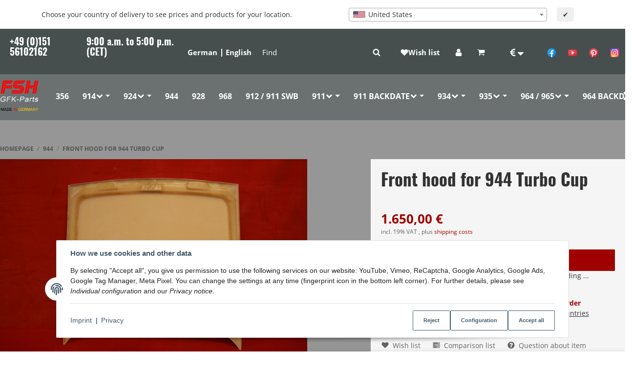

--- FILE ---
content_type: text/html; charset=utf-8
request_url: https://www.f-s-h.com/Front-hood-for-944-Turbo-Cup
body_size: 57245
content:
<!DOCTYPE html>
<html lang="en">

<head>
<!-- The initial config of Consent Mode -->
<script type="text/javascript">
        window.dataLayer = window.dataLayer || [];
        function gtag() {dataLayer.push(arguments);}
        gtag('consent', 'default', {
            ad_storage: 'denied',
            ad_user_data: 'denied',
            ad_personalization: 'denied',
            analytics_storage: 'denied',
            functionality_storage: 'denied',
            personalization_storage: 'denied',
            security_storage: 'denied',
            wait_for_update: 2000});
        </script><!-- Google Tag Manager -->
<script id="ws_gt_gtm">(function(w,d,s,l,i){w[l]=w[l]||[];w[l].push({'gtm.start':new Date().getTime(),event:'gtm.js'});var f=d.getElementsByTagName(s)[0],j=d.createElement(s),dl=l!='dataLayer'?'&l='+l:'';j.async=true;j.src='https://www.googletagmanager.com/gtm.js?id='+i+dl;f.parentNode.insertBefore(j,f);})(window,document,'script','dataLayer','GTM-NCRJLPZ');</script>
<!-- End Google Tag Manager -->
<!-- WS Google Tracking -->
<script async src="https://www.googletagmanager.com/gtag/js"></script><script id="ws_gt_globalSiteTag" type="application/javascript">
window.dataLayer = window.dataLayer || [];
function gtag() {dataLayer.push(arguments);}
gtag('js', new Date());
gtag('set', {'language': 'en'});</script>

<script type="application/javascript">/* Google Ads */if(typeof gtag == 'function'){gtag('config', 'AW-1052376612')};</script>
<!-- END WS Google Tracking --><meta name="kk-dropper-io-token" content="24db290fe927cc41838686d8fb5df515">
    
        <meta http-equiv="content-type" content="text/html; charset=utf-8">
        <meta http-equiv="Accept" content="image/webp,image/apng,image/*,*/*">
        <meta name="description" content="Authentic 944 Turbo Cup front hood made out of fiberglass for Porsche 924 / 944 track cars. Lightweight part - ideal for racing">
                    <meta name="keywords" content="Front hood, front bonnet, engine lid, Porsche 944 Turbo Cup, fiberglass, racing, lightweight, grp">
                <meta name="viewport" content="width=device-width, initial-scale=1">
        <meta http-equiv="X-UA-Compatible" content="IE=edge">

                <meta name="robots" content="index, follow">
                
        <meta property="og:type" content="website">
        <meta property="og:site_name" content="Front hood for Porsche 944 Turbo Cup - fiberglass, 1.650,00 €">
        <meta property="og:title" content="Front hood for Porsche 944 Turbo Cup - fiberglass, 1.650,00 €">
        <meta property="og:description" content="Authentic 944 Turbo Cup front hood made out of fiberglass for Porsche 924 / 944 track cars. Lightweight part - ideal for racing">
                    <meta property="og:image" content="https://www.f-s-h.com/media/image/product/648/lg/fronthaube-motorhaube-944-turbo-cup.jpg">
                <meta property="og:url" content="https://www.f-s-h.com/Front-hood-for-944-Turbo-Cup">
    

    <title>Front hood for Porsche 944 Turbo Cup - fiberglass, 1.650,00 €</title>

            
<link type="text/css" rel="stylesheet" href="//www.f-s-h.com/plugins/kk_dropper/drops/Shared/framework.css?v=100.20.1">
<link type="text/css" rel="stylesheet" href="//www.f-s-h.com/plugins/kk_dropper/integrations/INT_Nova/css/style.css?v=1.1.3">
<meta name="kk-dropper-stylesheets" content="">
<link rel="canonical" href="https://www.f-s-h.com/Front-hood-for-944-Turbo-Cup">
    

    

                        
                
                                                                            <link rel="preload" as="image" imagesrcset="https://www.f-s-h.com/media/image/product/648/sm/fronthaube-motorhaube-944-turbo-cup.jpg 250w, https://www.f-s-h.com/media/image/product/648/md/fronthaube-motorhaube-944-turbo-cup.jpg 490w, https://www.f-s-h.com/media/image/product/648/lg/fronthaube-motorhaube-944-turbo-cup.jpg 2816w" imagesizes="(min-width: 1580px) 603px, (min-width: 1200px) calc((100vw - 120px) / 2 - 127px), (min-width: 991px) calc((100vw - 40px) / 2 - 127px), (min-width: 768px) calc(100vw / 2 - 40px), calc(100vw - 40px)" fetchpriority="high">
        
                    <link rel="preload" as="script" href="https://www.f-s-h.com/templates/admorris_pro/js/lazysizes-blur.min.js?v=5.3.0">
                
        <link rel="preload" as="script" href="https://www.f-s-h.com/templates/admorris_pro/js/lazysizes.min.js?v=5.3.0">

                    <link rel="modulepreload" href="https://www.f-s-h.com/templates/admorris_pro/js/admorris/detailsGallery.ae8a0b194ea28d76bcd0.bundle.js" as="script">
        
        <script data-name="admorris-script">loadjs=function(){var l=function(){},c={},f={},u={};function o(e,n){if(e){var t=u[e];if(f[e]=n,t)for(;t.length;)t[0](e,n),t.splice(0,1)}}function s(e,n){e.call&&(e={success:e}),n.length?(e.error||l)(n):(e.success||l)(e)}function h(t,r,i,c){var o,s,e=document,n=i.async,f=(i.numRetries||0)+1,u=i.before||l,a=t.replace(/^(css|img)!/,"");c=c||0,/(^css!|\.css$)/.test(t)?(o=!0,(s=e.createElement("link")).rel="stylesheet",s.href=a):/(^img!|\.(png|gif|jpg|svg)$)/.test(t)?(s=e.createElement("img")).src=a:((s=e.createElement("script")).src=t,s.async=void 0===n||n),!(s.onload=s.onerror=s.onbeforeload=function(e){var n=e.type[0];if(o&&"hideFocus"in s)try{s.sheet.cssText.length||(n="e")}catch(e){18!=e.code&&(n="e")}if("e"==n&&(c+=1)<f)return h(t,r,i,c);r(t,n,e.defaultPrevented)})!==u(t,s)&&e.head.appendChild(s)}function t(e,n,t){var r,i;if(n&&n.trim&&(r=n),i=(r?t:n)||{},r){if(r in c)throw"LoadJS";c[r]=!0}!function(e,r,n){var t,i,c=(e=e.push?e:[e]).length,o=c,s=[];for(t=function(e,n,t){if("e"==n&&s.push(e),"b"==n){if(!t)return;s.push(e)}--c||r(s)},i=0;i<o;i++)h(e[i],t,n)}(e,function(e){s(i,e),o(r,e)},i)}return t.ready=function(e,n){return function(e,t){e=e.push?e:[e];var n,r,i,c=[],o=e.length,s=o;for(n=function(e,n){n.length&&c.push(e),--s||t(c)};o--;)r=e[o],(i=f[r])?n(r,i):(u[r]=u[r]||[]).push(n)}(e,function(e){s(n,e)}),t},t.done=function(e){o(e,[])},t.reset=function(){c={},f={},u={}},t.isDefined=function(e){return e in c},t}();function adm_loadScript(fn) {return fn();}function admorrispro_ready(fn) {if (document.readyState != 'loading'){fn();} else {document.addEventListener('DOMContentLoaded', fn);}}
        </script>
            
                        
    

    
            <link rel="icon" type="image/x-icon" href="https://www.f-s-h.com/media/image/storage/opc/favicon.ico">
    

    


        <script>
            window.lazySizesConfig = window.lazySizesConfig || {};
            window.lazySizesConfig.lazyClass = 'lazy';
        </script>
                    <script src="https://www.f-s-h.com/templates/admorris_pro/js/lazysizes-blur.min.js?v=5.3.0" async></script>
                <script src="https://www.f-s-h.com/templates/admorris_pro/js/ls.unveilhooks.min.js?v=5.3.0" async></script>
        
        <script src="https://www.f-s-h.com/templates/admorris_pro/js/lazysizes.min.js?v=5.3.0" async></script>

                        <script>
            window.svgLocalStorageConfig = [{
                name: 'icons',
                path:'https://www.f-s-h.com/templates/admorris_pro/icons.svg',
                revision: '377d1c2b15e3c361276de289347269a3'
            },
            {
                name: 'payment-icons',
                path: 'https://www.f-s-h.com/templates/admorris_pro/payment-icons.svg',
                revision: '71473d16cc122ffbdfc3dd6062491656'
            }];
                        window.svgServiceWorkerPath = 'https://www.f-s-h.com/templates/admorris_pro/sw-svg-cache.c4759ac573105afd07b0.js';
        </script>

        <script src="https://www.f-s-h.com/templates/admorris_pro/js/admorris/svgIconCaching.f3c60c0f6841d0fb0760.js" async></script>

                
                
                
            
                                    
                        <style>
                @font-face{font-display:swap;font-family:'Open Sans';font-style:normal;font-weight:400;src:local('Open Sans Regular'),local('OpenSans-Regular'),url('https://www.f-s-h.com/templates/admorris_pro/fonts/open_sans/open-sans-v15-latin-regular.woff2') format('woff2'),url('https://www.f-s-h.com/templates/admorris_pro/fonts/open_sans/open-sans-v15-latin-regular.woff') format('woff')}@font-face{font-display:swap;font-family:'Open Sans';font-style:italic;font-weight:400;src:local('Open Sans Italic'),local('OpenSans-Italic'),url('https://www.f-s-h.com/templates/admorris_pro/fonts/open_sans/open-sans-v15-latin-italic.woff2') format('woff2'),url('https://www.f-s-h.com/templates/admorris_pro/fonts/open_sans/open-sans-v15-latin-italic.woff') format('woff')}@font-face{font-display:swap;font-family:'Open Sans';font-style:normal;font-weight:700;src:local('Open Sans Bold'),local('OpenSans-Bold'),url('https://www.f-s-h.com/templates/admorris_pro/fonts/open_sans/open-sans-v15-latin-700.woff2') format('woff2'),url('https://www.f-s-h.com/templates/admorris_pro/fonts/open_sans/open-sans-v15-latin-700.woff') format('woff')}@font-face{font-display:swap;font-family:'Open Sans';font-style:italic;font-weight:700;src:local('Open Sans Bold Italic'),local('OpenSans-BoldItalic'),url('https://www.f-s-h.com/templates/admorris_pro/fonts/open_sans/open-sans-v15-latin-700italic.woff2') format('woff2'),url('https://www.f-s-h.com/templates/admorris_pro/fonts/open_sans/open-sans-v15-latin-700italic.woff') format('woff')}
            </style>
            
                                       
                <style>
                    @font-face{font-display:swap;font-family:'Oswald';font-style:normal;font-weight:400;src:local('Oswald Regular'),local('Oswald-Regular'),url('https://www.f-s-h.com/templates/admorris_pro/fonts/oswald/oswald-v16-latin-regular.woff2') format('woff2'),url('https://www.f-s-h.com/templates/admorris_pro/fonts/oswald/oswald-v16-latin-regular.woff') format('woff')}@font-face{font-display:swap;font-family:'Oswald';font-style:normal;font-weight:500;src:local('Oswald Medium'),local('Oswald-Medium'),url('https://www.f-s-h.com/templates/admorris_pro/fonts/oswald/oswald-v16-latin-500.woff2') format('woff2'),url('https://www.f-s-h.com/templates/admorris_pro/fonts/oswald/oswald-v16-latin-500.woff') format('woff')}@font-face{font-display:swap;font-family:'Oswald';font-style:normal;font-weight:700;src:local('Oswald Bold'),local('Oswald-Bold'),url('https://www.f-s-h.com/templates/admorris_pro/fonts/oswald/oswald-v16-latin-700.woff2') format('woff2'),url('https://www.f-s-h.com/templates/admorris_pro/fonts/oswald/oswald-v16-latin-700.woff') format('woff')}
                </style>
                 
            
                


        
                    
                    
    
    <link type="text/css" href="https://www.f-s-h.com/templates/admorris_pro/styles/admorris/styles.css?v=427d287a21e8f0efa2947eae0b57c1a6" rel="stylesheet">

            <link type="text/css" href="https://www.f-s-h.com/templates/admorris_pro/styles/admorris/productdetails.css?v=e47349dcd0fdb61f6c8089f9b782f73d" rel="stylesheet">
        <link rel="stylesheet" href="https://www.f-s-h.com/templates/admorris_pro/styles/admorris/configuration.css?v=dce45e7bcc141756a9574d266a431e73" media="print" onload="this.media='all'">

    
    
        <link rel="stylesheet" href="https://www.f-s-h.com/templates/admorris_pro/styles/admorris/non-critical.css?v=db0024cadb32b0712e7591f6ae47f8e1" media="print" onload="this.media='all'">


                                                                                                <link type="text/css" href="https://www.f-s-h.com/asset/admorris.css,plugin_css?v=2.1.0&amp;h=b4a54c2daa49397e2bea3b7adda84288&amp;id=2.1.0_3.2.2" rel="stylesheet">
        

                

        
        <link rel="stylesheet" href="https://www.f-s-h.com/templates/admorris_pro/styles/consent.min.css?v=2.1.0_3.2.2" media="print" onload="this.media='all'">
                                <link rel="stylesheet" href="https://www.f-s-h.com/templates/admorris_pro/styles/animate.css" media="print" onload="this.media='all'">
        <link rel="stylesheet" href="https://www.f-s-h.com/templates/admorris_pro/styles/slick-lightbox.css" media="print" onload="this.media='all'">

                            <link rel="alternate" type="application/rss+xml" title="Newsfeed FSH - Hochwertige GFK-Teile für Ihren Porsche" href="https://www.f-s-h.com/rss.xml">
                                                            <link rel="alternate" hreflang="de" href="https://www.f-s-h.com/Fronthaube-Motorhaube-944-Turbo-Cup">
                                <link rel="alternate" hreflang="x-default" href="https://www.f-s-h.com/Fronthaube-Motorhaube-944-Turbo-Cup">
                                            <link rel="alternate" hreflang="en" href="https://www.f-s-h.com/Front-hood-for-944-Turbo-Cup">
                                    
    

        


    
        <script src="https://www.f-s-h.com/templates/admorris_pro/js/jquery-3.7.1.min.js"></script>
    

    

                    <style>
    :root {
                    --article-image-xs-width: 107px;
                --container-size: 1480px;
                --product-slider-display-count-xs: 2;
        --product-slider-display-count-sm: 3;
        --product-slider-display-count-md: 4;
        --product-slider-display-count-lg: 5;
        --product-slider-display-count-xl: 6;
        
        
    }
</style>

    <script data-name="admorris-script">
        var templateSettings = {"backgroundcolor":"#eee","banner_full_width":"N","cart_dropdown_images":"large","favicon":"favicon.ico","header_design":"custom","left_sidebar":"N","pagelayout":"fluid","qty_modify_dropdown":"Y","slider_full_width":"N","static_header":"Y","theme_default":"admorris"};
            </script>

        
        <script data-name="admorris-settings">
        var admorris_pro_template_settings = {"templateDir":"https:\/\/www.f-s-h.com\/templates\/admorris_pro\/","paginationType":0,"templateVersion":"2.1.0_3.2.2","sliderItems":6,"loadParallaxScript":false,"scrollToTopButton":true,"fixedAddToBasketButton":true,"hoverSecondImage":false,"easyzoom":true,"hoverProductlist":false,"productSliderPurchaseFunctions":false,"iconFamily":{"chevronRight":"fontAwesome4","chevronLeft":"fontAwesome4"},"langVars":{"close":"Reject"},"cartDropdown":"sidebar","proSliderActive":false};
        
        
    </script>


    <script defer src="https://www.f-s-h.com/templates/admorris_pro/js/admorris/app.de80772bbcaf2bacfb66.js"></script>

                        <script defer src="https://www.f-s-h.com/asset/jtl3.js?v=2.1.0"></script>
                    <script defer src="https://www.f-s-h.com/asset/plugin_js_body?v=2.1.0&amp;h=5f80ef2f794373cf9f9c8986174faf62"></script>
                
                


            <script type="module">
        loadjs.done('template-scripts');
    </script>

    <script>window.admorris_shopUrl = "https://www.f-s-h.com";</script>


        <script>
        var loadjsDefer={success:function(){},error:function(e){},before:function(e,r){if(r.tagName=='SCRIPT'){r.setAttribute("defer",""),r.removeAttribute("async")}}};
    </script>
    
    

    


    <script>
        var head_conf={head:"jtl",screens:[480,768,992,1200]};
        (function(n,t){"use strict";function w(){}function u(n,t){if(n){typeof n=="object"&&(n=[].slice.call(n));for(var i=0,r=n.length;i<r;i++)t.call(n,n[i],i)}}function it(n,i){var r=Object.prototype.toString.call(i).slice(8,-1);return i!==t&&i!==null&&r===n}function s(n){return it("Function",n)}function a(n){return it("Array",n)}function et(n){var i=n.split("/"),t=i[i.length-1],r=t.indexOf("?");return r!==-1?t.substring(0,r):t}function f(n){(n=n||w,n._done)||(n(),n._done=1)}function ot(n,t,r,u){var f=typeof n=="object"?n:{test:n,success:!t?!1:a(t)?t:[t],failure:!r?!1:a(r)?r:[r],callback:u||w},e=!!f.test;return e&&!!f.success?(f.success.push(f.callback),i.load.apply(null,f.success)):e||!f.failure?u():(f.failure.push(f.callback),i.load.apply(null,f.failure)),i}function v(n){var t={},i,r;if(typeof n=="object")for(i in n)!n[i]||(t={name:i,url:n[i]});else t={name:et(n),url:n};return(r=c[t.name],r&&r.url===t.url)?r:(c[t.name]=t,t)}function y(n){n=n||c;for(var t in n)if(n.hasOwnProperty(t)&&n[t].state!==l)return!1;return!0}function st(n){n.state=ft;u(n.onpreload,function(n){n.call()})}function ht(n){n.state===t&&(n.state=nt,n.onpreload=[],rt({url:n.url,type:"cache"},function(){st(n)}))}function ct(){var n=arguments,t=n[n.length-1],r=[].slice.call(n,1),f=r[0];return(s(t)||(t=null),a(n[0]))?(n[0].push(t),i.load.apply(null,n[0]),i):(f?(u(r,function(n){s(n)||!n||ht(v(n))}),b(v(n[0]),s(f)?f:function(){i.load.apply(null,r)})):b(v(n[0])),i)}function lt(){var n=arguments,t=n[n.length-1],r={};return(s(t)||(t=null),a(n[0]))?(n[0].push(t),i.load.apply(null,n[0]),i):(u(n,function(n){n!==t&&(n=v(n),r[n.name]=n)}),u(n,function(n){n!==t&&(n=v(n),b(n,function(){y(r)&&f(t)}))}),i)}function b(n,t){if(t=t||w,n.state===l){t();return}if(n.state===tt){i.ready(n.name,t);return}if(n.state===nt){n.onpreload.push(function(){b(n,t)});return}n.state=tt;rt(n,function(){n.state=l;t();u(h[n.name],function(n){f(n)});o&&y()&&u(h.ALL,function(n){f(n)})})}function at(n){n=n||"";var t=n.split("?")[0].split(".");return t[t.length-1].toLowerCase()}function rt(t,i){function e(t){t=t||n.event;u.onload=u.onreadystatechange=u.onerror=null;i()}function o(f){f=f||n.event;(f.type==="load"||/loaded|complete/.test(u.readyState)&&(!r.documentMode||r.documentMode<9))&&(n.clearTimeout(t.errorTimeout),n.clearTimeout(t.cssTimeout),u.onload=u.onreadystatechange=u.onerror=null,i())}function s(){if(t.state!==l&&t.cssRetries<=20){for(var i=0,f=r.styleSheets.length;i<f;i++)if(r.styleSheets[i].href===u.href){o({type:"load"});return}t.cssRetries++;t.cssTimeout=n.setTimeout(s,250)}}var u,h,f;i=i||w;h=at(t.url);h==="css"?(u=r.createElement("link"),u.type="text/"+(t.type||"css"),u.rel="stylesheet",u.href=t.url,t.cssRetries=0,t.cssTimeout=n.setTimeout(s,500)):(u=r.createElement("script"),u.type="text/"+(t.type||"javascript"),u.src=t.url);u.onload=u.onreadystatechange=o;u.onerror=e;u.async=!1;u.defer=!1;t.errorTimeout=n.setTimeout(function(){e({type:"timeout"})},7e3);f=r.head||r.getElementsByTagName("head")[0];f.insertBefore(u,f.lastChild)}function vt(){for(var t,u=r.getElementsByTagName("script"),n=0,f=u.length;n<f;n++)if(t=u[n].getAttribute("data-headjs-load"),!!t){i.load(t);return}}function yt(n,t){var v,p,e;return n===r?(o?f(t):d.push(t),i):(s(n)&&(t=n,n="ALL"),a(n))?(v={},u(n,function(n){v[n]=c[n];i.ready(n,function(){y(v)&&f(t)})}),i):typeof n!="string"||!s(t)?i:(p=c[n],p&&p.state===l||n==="ALL"&&y()&&o)?(f(t),i):(e=h[n],e?e.push(t):e=h[n]=[t],i)}function e(){if(!r.body){n.clearTimeout(i.readyTimeout);i.readyTimeout=n.setTimeout(e,50);return}o||(o=!0,vt(),u(d,function(n){f(n)}))}function k(){r.addEventListener?(r.removeEventListener("DOMContentLoaded",k,!1),e()):r.readyState==="complete"&&(r.detachEvent("onreadystatechange",k),e())}var r=n.document,d=[],h={},c={},ut="async"in r.createElement("script")||"MozAppearance"in r.documentElement.style||n.opera,o,g=n.head_conf&&n.head_conf.head||"head",i=n[g]=n[g]||function(){i.ready.apply(null,arguments)},nt=1,ft=2,tt=3,l=4,p;if(r.readyState==="complete")e();else if(r.addEventListener)r.addEventListener("DOMContentLoaded",k,!1),n.addEventListener("load",e,!1);else{r.attachEvent("onreadystatechange",k);n.attachEvent("onload",e);p=!1;try{p=!n.frameElement&&r.documentElement}catch(wt){}p&&p.doScroll&&function pt(){if(!o){try{p.doScroll("left")}catch(t){n.clearTimeout(i.readyTimeout);i.readyTimeout=n.setTimeout(pt,50);return}e()}}()}i.load=i.js=ut?lt:ct;i.test=ot;i.ready=yt;i.ready(r,function(){y()&&u(h.ALL,function(n){f(n)});i.feature&&i.feature("domloaded",!0)})})(window);(function(n,t){"use strict";jQuery["fn"]["ready"]=function(fn){jtl["ready"](function(){jQuery["when"]()["done"](fn)});return jQuery}})(window);</script>
    
            

            
    <script type="application/ld+json">
        {
            "@context": "https://schema.org",
            "@type": "Organization",
            "url": "https://www.f-s-h.com",
            "logo": "/media/image/storage/opc/fsh_logo_shop.png"
        }
    </script>
    

            
            
    <script type="application/ld+json">
        {
            
                "@context": "http://schema.org",
                "@type": "Product",
                "name": "Front hood for 944 Turbo Cup",
                "image": [
                                                                    "https://www.f-s-h.com/media/image/product/648/lg/fronthaube-motorhaube-944-turbo-cup.jpg"
                                            ,                        "https://www.f-s-h.com/media/image/product/648/lg/fronthaube-motorhaube-944-turbo-cup~2.jpg"
                                            ,                        "https://www.f-s-h.com/media/image/product/648/lg/fronthaube-motorhaube-944-turbo-cup~3.jpg"
                                    ],
                "url": "https://www.f-s-h.com/Front-hood-for-944-Turbo-Cup",
                
                "description": "&lt;p&gt;944 Turbo Cup bonnet in authentic design. With bulges for hood quick-release fasteners.&lt;/p&gt;&lt;p&gt;The&amp;nbsp;hood is&amp;nbsp;made from fiberglass (lightweight part).&lt;/p&gt;&lt;p&gt;Including thread inserts for hinges and bonnet lock - easy mounting.&lt;br&gt;&lt;br&gt;Fits all 924 / 944 models.&lt;/p&gt;
",
                
                
                    "sku": "FSH 396",
                
                
                                            "gtin13": "4251967304953",
                                                        
                
                    "brand": {
                        "@type": "Brand",
                        "name": ""
                                                                    },
                
                
                    "offers": {
                        "@type": "Offer",
                                                "price": "1650.00",
                        "priceCurrency": "EUR",
                        
                            "availability": "https://schema.org/InStock",
                        
                        "businessFunction": "http://purl.org/goodrelations/v1#Sell",
                        "url": "https://www.f-s-h.com/Front-hood-for-944-Turbo-Cup"
                                            }
                
                            
        }
    </script>
        
    
    

<script type="text/javascript" src="//www.f-s-h.com/plugins/kk_dropper/drops/Shared/framework.js?v=100.20.1" defer></script>
<script type="text/javascript" src="//www.f-s-h.com/plugins/kk_dropper/drops/KK_GoogleFunnelTracking/funnel_tracking.js?v=1.0.2" defer></script>
<script data-dropper-script="true" type="text/javascript" defer src="[data-uri]"></script>
<meta name="kk-dropper-scripts" content="">
<script>window.MOLLIE_APPLEPAY_CHECK_URL = 'https://www.f-s-h.com/plugins/ws5_mollie/applepay.php';</script>    <!-- Facebook Pixel Code -->
    <script type="application/javascript">
        $(document).ready(function(){
            const originalSetItem = localStorage.setItem;
            localStorage.setItem = function(key, value) {
                if (key === 'consent') {
                    const event = new Event('consentChanged');
                    event.value = JSON.parse(value);
                    event.key = key;
                    document.dispatchEvent(event);
                }
                originalSetItem.apply(this, arguments);
            };

            const localStorageSetHandler = function(e) {
                if (e.key === 'consent') {
                    if (typeof e.value.settings !== 'undefined') {
                        if (e.value.settings.ws5_facebookpixel_consent) {
                            initPixelAfterConsent();
                        }
                    }
                }
            };
            document.addEventListener("consentChanged", localStorageSetHandler, false);
        });

        function initPixelAfterConsent() {
            !function(f,b,e,v,n,t,s)
            {if(f.fbq)return;n=f.fbq=function(){n.callMethod?
                n.callMethod.apply(n,arguments):n.queue.push(arguments)};
                if(!f._fbq)f._fbq=n;n.push=n;n.loaded=!0;n.version='2.0';
                n.queue=[];t=b.createElement(e);t.async=!0;
                t.src=v;s=b.getElementsByTagName(e)[0];
                s.parentNode.insertBefore(t,s)}(window, document,'script',
                'https://connect.facebook.net/en_US/fbevents.js');
                        fbq('init', '468524354645538');
                                    fbq.disablePushState = true;
                                                fbq('track', 'PageView', {"content_name": "Artikeldetails"}, {eventID: "f96ae30b4437254eee36d606ec59cccf"});
                                }
    </script>

    <!-- End Facebook Pixel Code -->
<script> var admorris_pluginpfad = "https://www.f-s-h.com/plugins/admorris_pro/frontend/", admorris_pluginversion = "3.2.2";</script><script> var admorris_shopUrl = "https://www.f-s-h.com";</script><script src="https://www.f-s-h.com/plugins/admorris_pro/frontend/js/consentManager.js?v=3.2.2" defer></script>
</head>


    

    <body data-page="1" class="no-js body-offcanvas desktop-device">
<script type="text/javascript">

    jQuery( function() {
        setTimeout(function() {
            if (typeof CM !== 'undefined') {
                //Init
                updateConsentMode();
                let analyticsConsent = CM.getSettings('ws5_googletracking_consent');
                let adsConsent = CM.getSettings('ws5_googletracking_consent_ads');
                // add Listener
                /*
                const wsGtConsentButtonAll  = document.getElementById('consent-banner-btn-all');
                const wsGtConsentButton = document.getElementById('consent-accept-banner-btn-close');
                if (wsGtConsentButtonAll !== null && typeof wsGtConsentButtonAll !== 'undefined') {
                    wsGtConsentButtonAll.addEventListener("click", function () {
                        updateConsentMode();
                    });
                }
                if (wsGtConsentButton !== null && typeof wsGtConsentButton !== 'undefined') {
                    wsGtConsentButton.addEventListener("click", function() {
                        updateConsentMode();
                    });
                }
                */

                document.addEventListener('consent.updated', function () {
                    if( CM.getSettings('ws5_googletracking_consent') !== analyticsConsent || CM.getSettings('ws5_googletracking_consent_ads') !== adsConsent) {
                        updateConsentMode();
                        analyticsConsent = CM.getSettings('ws5_googletracking_consent');
                        adsConsent = CM.getSettings('ws5_googletracking_consent_ads');
                    }
                });
            }
        }, 500);
    });

    function updateConsentMode() {
        let ad_storage = 'denied';
        let ad_user_data = 'denied';
        let ad_personalization = 'denied';
        let analytics_storage = 'denied';
        let functionality_storage = 'denied';
        let personalization_storage = 'denied';
        let security_storage = 'denied';

        if (CM.getSettings('ws5_googletracking_consent')) {
            analytics_storage = 'granted';
            functionality_storage = 'granted';
            personalization_storage = 'granted';
            security_storage = 'granted';
        }

        if (CM.getSettings('ws5_googletracking_consent_ads')) {
            ad_storage = 'granted';
            ad_personalization = 'granted';
            ad_user_data = 'granted';
            functionality_storage = 'granted';
            personalization_storage = 'granted';
            security_storage = 'granted';
        }

        gtag('consent', 'update', {
            ad_storage: ad_storage,
            ad_user_data: ad_user_data,
            ad_personalization: ad_personalization,
            analytics_storage: analytics_storage,
            functionality_storage: functionality_storage,
            personalization_storage: personalization_storage,
            security_storage: security_storage
        });
    }
</script>
<!-- Google Tag Manager (noscript) -->
<noscript><iframe src="https://www.googletagmanager.com/ns.html?id=GTM-NCRJLPZ" height="0" width="0" style="display:none;visibility:hidden"></iframe></noscript>
<!-- End Google Tag Manager (noscript) -->
<script src="https://www.f-s-h.com/plugins/jtl_paypal_commerce/frontend/template/ecs/jsTemplates/standaloneButtonTemplate.js?v=1.1.0"></script>
                 <script src="https://www.f-s-h.com/plugins/jtl_paypal_commerce/frontend/template/ecs/jsTemplates/activeButtonLabelTemplate.js?v=1.1.0"></script>
                 <script src="https://www.f-s-h.com/plugins/jtl_paypal_commerce/frontend/template/ecs/init.js?v=1.1.0"></script><script src="https://www.f-s-h.com/plugins/jtl_paypal_commerce/frontend/template/instalmentBanner/jsTemplates/instalmentBannerPlaceholder.js?v=1.1.0"></script>


    
<script data-name="admorris-script">
    document.querySelector('body').classList.remove('no-js');
</script>






    
    
            
    




    
        <a href="#main-wrapper" id="skip-navigation-link" class="btn-skip-to">
                Skip to main content
        
</a>                                        <a href="#jtl-nav-wrapper" id="skip-navigation-link-nav" class="btn-skip-to">
                    Skip to navigation
            
</a>            

    
                    <input id="consent-manager-show-banner" type="hidden" value="1">
            
<div class="consent-manager-wrapper">
                                            
    <svg aria-hidden="true" class="d-none" xmlns="http://www.w3.org/2000/svg" viewbox="0 0 512 512"><defs><g id="fingerprint">
        <path fill="currentColor" d="M256.12 245.96c-13.25 0-24 10.74-24 24 1.14 72.25-8.14 141.9-27.7 211.55-2.73 9.72 2.15 30.49 23.12 30.49 10.48 0 20.11-6.92 23.09-17.52 13.53-47.91 31.04-125.41 29.48-224.52.01-13.25-10.73-24-23.99-24zm-.86-81.73C194 164.16 151.25 211.3 152.1 265.32c.75 47.94-3.75 95.91-13.37 142.55-2.69 12.98 5.67 25.69 18.64 28.36 13.05 2.67 25.67-5.66 28.36-18.64 10.34-50.09 15.17-101.58 14.37-153.02-.41-25.95 19.92-52.49 54.45-52.34 31.31.47 57.15 25.34 57.62 55.47.77 48.05-2.81 96.33-10.61 143.55-2.17 13.06 6.69 25.42 19.76 27.58 19.97 3.33 26.81-15.1 27.58-19.77 8.28-50.03 12.06-101.21 11.27-152.11-.88-55.8-47.94-101.88-104.91-102.72zm-110.69-19.78c-10.3-8.34-25.37-6.8-33.76 3.48-25.62 31.5-39.39 71.28-38.75 112 .59 37.58-2.47 75.27-9.11 112.05-2.34 13.05 6.31 25.53 19.36 27.89 20.11 3.5 27.07-14.81 27.89-19.36 7.19-39.84 10.5-80.66 9.86-121.33-.47-29.88 9.2-57.88 28-80.97 8.35-10.28 6.79-25.39-3.49-33.76zm109.47-62.33c-15.41-.41-30.87 1.44-45.78 4.97-12.89 3.06-20.87 15.98-17.83 28.89 3.06 12.89 16 20.83 28.89 17.83 11.05-2.61 22.47-3.77 34-3.69 75.43 1.13 137.73 61.5 138.88 134.58.59 37.88-1.28 76.11-5.58 113.63-1.5 13.17 7.95 25.08 21.11 26.58 16.72 1.95 25.51-11.88 26.58-21.11a929.06 929.06 0 0 0 5.89-119.85c-1.56-98.75-85.07-180.33-186.16-181.83zm252.07 121.45c-2.86-12.92-15.51-21.2-28.61-18.27-12.94 2.86-21.12 15.66-18.26 28.61 4.71 21.41 4.91 37.41 4.7 61.6-.11 13.27 10.55 24.09 23.8 24.2h.2c13.17 0 23.89-10.61 24-23.8.18-22.18.4-44.11-5.83-72.34zm-40.12-90.72C417.29 43.46 337.6 1.29 252.81.02 183.02-.82 118.47 24.91 70.46 72.94 24.09 119.37-.9 181.04.14 246.65l-.12 21.47c-.39 13.25 10.03 24.31 23.28 24.69.23.02.48.02.72.02 12.92 0 23.59-10.3 23.97-23.3l.16-23.64c-.83-52.5 19.16-101.86 56.28-139 38.76-38.8 91.34-59.67 147.68-58.86 69.45 1.03 134.73 35.56 174.62 92.39 7.61 10.86 22.56 13.45 33.42 5.86 10.84-7.62 13.46-22.59 5.84-33.43z"></path></g></defs></svg>
    
    <div id="consent-manager">
    	    	    		    	    	
    		<div id="consent-banner">
    			
    				<div class="consent-banner-icon icon-content--default">
                        <svg aria-hidden="true" xmlns="http://www.w3.org/2000/svg" viewbox="0 0 512 512"><use href="#fingerprint"></use></svg>
    				</div>
    			
    			
    				<div class="consent-banner-body">
						
							<div class="consent-banner-description">
									
											<span class="consent-display-2">
													How we use cookies and other data
											</span>
									
																											
											<p>
													By selecting "Accept all", you give us permission to use the following services on our website: YouTube, Vimeo, ReCaptcha, Google Analytics, Google Ads, Google Tag Manager, Meta Pixel. You can change the settings at any time (fingerprint icon in the bottom left corner). For further details, please see <i>Individual configuration</i> and our <i>Privacy notice</i>.
											</p>

									
							</div>
					
    					
    						<div class="consent-banner-actions">
									<div class="consent-banner-actions-text">
																						<a href="https://www.f-s-h.com/Imprint" title="Imprint">Imprint</a>
																																<span class="mx-1">|</span>
																																<a href="https://www.f-s-h.com/Privacy" title="Privacy">Privacy</a>
																			</div>
    							<div class="consent-btn-helper">
																<div>
                                    <button type="button" class="consent-btn consent-btn-outline-primary btn-block" id="consent-banner-btn-close" title="Reject">
                                        Reject
                                    </button>
                                </div>
                                <div>
                                    <button type="button" class="consent-btn consent-btn-outline-primary btn-block" id="consent-banner-btn-settings">
                                        Configuration
                                    </button>
                                </div>
																<div class="consent-accept">
                                    <button type="button" class="consent-btn consent-btn-outline-primary btn-block" id="consent-banner-btn-all">
                                        Accept all
                                    </button>
                                </div>
    							</div>
    						</div>
    					

    				</div>
    			
    		</div>
    	
    	
    		<div id="consent-settings" class="consent-modal" role="dialog" aria-modal="true" aria-labelledby="consent-settings-title">
                <div class="consent-modal-content" role="document">
    				
    					<button type="button" class="consent-modal-close" data-toggle="consent-close" aria-label="Reject">
                            <svg aria-hidden="true" xmlns="http://www.w3.org/2000/svg" viewbox="0 0 50 50" width="50" height="50" stroke="currentColor" stroke-width="10" stroke-linecap="round" style="overflow: visible;width:1rem;">
                                <line x2="50" y2="50"></line>
                                <line x1="50" y2="50"></line>
                            </svg>
    					</button>
    				
    				
    					<div class="consent-modal-icon">
    						<svg aria-hidden="true" xmlns="http://www.w3.org/2000/svg" viewbox="0 0 512 512"><use href="#fingerprint"></use></svg>
    					</div>
    				
    				
    					<h2 id="consent-settings-title" class="consent-display-1">Data privacy settings</h2>
    				
    				
                        <p>The settings you specify here are stored in the "local storage" of your device. The settings will be remembered for the next time you visit our online shop. You can change these settings at any time (fingerprint icon in the bottom left corner).<br><br>For more information on cookie lifetime and required essential cookies, please see the <i>Privacy notice</i>.</p>
                                                    <div class="mb-5">
                                                                    <a href="https://www.f-s-h.com/Imprint" title="Imprint">Imprint</a>
                                                                                                    <span class="mx-1">|</span>
                                                                                                    <a href="https://www.f-s-h.com/Privacy" title="Privacy">Privacy</a>
                                                            </div>
                            				
    				
    					<div class="consent-btn-holder">
    						<div class="consent-switch">
    							<input type="checkbox" class="consent-input" id="consent-all-1" name="consent-all-1" data-toggle="consent-all">
    							<label class="consent-label consent-label-secondary" for="consent-all-1"><span>Select/Deselect all</span></label>
    						</div>
    						<div class="consent-accept">
    							<button type="button" class="consent-btn consent-btn-tertiary consent-btn-block consent-btn-primary consent-btn-sm d-md-none" data-toggle="consent-close">
    								Apply
    							</button>
    						</div>
    					</div>
    				
    				
    					<hr>
    				
    				
    					    						    						<div class="consent-switch">
    							
    								<input type="checkbox" class="consent-input" id="consent-1" name="consent-1" data-storage-key="youtube">
    								<label class="consent-label" for="consent-1">YouTube</label>
    							
    							
    								<a class="consent-show-more" href="#" data-collapse="consent-1-description">
    									Further information<span class="consent-icon icon-content--default"><svg aria-hidden="true" xmlns="http://www.w3.org/2000/svg" viewbox="0 0 512 512"><path fill="currentColor" d="M256 8C119.043 8 8 119.083 8 256c0 136.997 111.043 248 248 248s248-111.003 248-248C504 119.083 392.957 8 256 8zm0 110c23.196 0 42 18.804 42 42s-18.804 42-42 42-42-18.804-42-42 18.804-42 42-42zm56 254c0 6.627-5.373 12-12 12h-88c-6.627 0-12-5.373-12-12v-24c0-6.627 5.373-12 12-12h12v-64h-12c-6.627 0-12-5.373-12-12v-24c0-6.627 5.373-12 12-12h64c6.627 0 12 5.373 12 12v100h12c6.627 0 12 5.373 12 12v24z"></path></svg></span>
    								</a>
    							
    							
    								<div class="consent-help">
    									<p>To view YouTube contents on this website, 
                you need to consent to the transfer of data and storage of third-party cookies by 
                YouTube (Google).

This allows us to improve your user experience and to make our 
                website better and more interesting.

Without your consent, no data will be transferred to YouTube. 
                However, you will also not be able to use the YouTube services on this website. </p>
    								</div>
    							
    							
    								<div class="consent-help consent-more-description consent-hidden" id="consent-1-description">
    									<span class="consent-display-3 consent-no-space">Description:</span>
    									<p>Embedding videos</p>
    									<span class="consent-display-3 consent-no-space">Processing company:</span>
    									<p>Google Inc.</p>
    									<span class="consent-display-3 consent-no-space">Terms of use:</span>
    									<a href="https://policies.google.com/privacy?hl=en" target="_blank" rel="noopener">
                                            https://policies.google.com/privacy?hl=en
                                        </a>
    								</div>
    							
    						</div>
    						
    							<hr>
    						
    					    						    						<div class="consent-switch">
    							
    								<input type="checkbox" class="consent-input" id="consent-2" name="consent-2" data-storage-key="vimeo">
    								<label class="consent-label" for="consent-2">Vimeo</label>
    							
    							
    								<a class="consent-show-more" href="#" data-collapse="consent-2-description">
    									Further information<span class="consent-icon icon-content--default"><svg aria-hidden="true" xmlns="http://www.w3.org/2000/svg" viewbox="0 0 512 512"><path fill="currentColor" d="M256 8C119.043 8 8 119.083 8 256c0 136.997 111.043 248 248 248s248-111.003 248-248C504 119.083 392.957 8 256 8zm0 110c23.196 0 42 18.804 42 42s-18.804 42-42 42-42-18.804-42-42 18.804-42 42-42zm56 254c0 6.627-5.373 12-12 12h-88c-6.627 0-12-5.373-12-12v-24c0-6.627 5.373-12 12-12h12v-64h-12c-6.627 0-12-5.373-12-12v-24c0-6.627 5.373-12 12-12h64c6.627 0 12 5.373 12 12v100h12c6.627 0 12 5.373 12 12v24z"></path></svg></span>
    								</a>
    							
    							
    								<div class="consent-help">
    									<p>To view Vimeo contents on this website, you need to consent to the
                transfer of data and storage of third-party cookies by Vimeo..

This allows us to improve your user
                experience and to make our website better and more interesting.

Without your consent, no data will
                be transferred to Vimeo. However, you will also not be able to use the Vimdeo services on this website.</p>
    								</div>
    							
    							
    								<div class="consent-help consent-more-description consent-hidden" id="consent-2-description">
    									<span class="consent-display-3 consent-no-space">Description:</span>
    									<p>Embedding videos</p>
    									<span class="consent-display-3 consent-no-space">Processing company:</span>
    									<p>Vimeo</p>
    									<span class="consent-display-3 consent-no-space">Terms of use:</span>
    									<a href="https://vimeo.com/privacy" target="_blank" rel="noopener">
                                            https://vimeo.com/privacy
                                        </a>
    								</div>
    							
    						</div>
    						
    							<hr>
    						
    					    						    						<div class="consent-switch">
    							
    								<input type="checkbox" class="consent-input" id="consent-56" name="consent-56" data-storage-key="recaptcha">
    								<label class="consent-label" for="consent-56">ReCaptcha</label>
    							
    							
    								<a class="consent-show-more" href="#" data-collapse="consent-56-description">
    									Further information<span class="consent-icon icon-content--default"><svg aria-hidden="true" xmlns="http://www.w3.org/2000/svg" viewbox="0 0 512 512"><path fill="currentColor" d="M256 8C119.043 8 8 119.083 8 256c0 136.997 111.043 248 248 248s248-111.003 248-248C504 119.083 392.957 8 256 8zm0 110c23.196 0 42 18.804 42 42s-18.804 42-42 42-42-18.804-42-42 18.804-42 42-42zm56 254c0 6.627-5.373 12-12 12h-88c-6.627 0-12-5.373-12-12v-24c0-6.627 5.373-12 12-12h12v-64h-12c-6.627 0-12-5.373-12-12v-24c0-6.627 5.373-12 12-12h64c6.627 0 12 5.373 12 12v100h12c6.627 0 12 5.373 12 12v24z"></path></svg></span>
    								</a>
    							
    							
    								<div class="consent-help">
    									<p>To submit forms on this page, you need to consent to the transfer of data and storage of third-party cookies by Google.
						With your consent, reCAPTCHA, a Google service to avoid spam messages via contact forms, will be embedded.
						This service allows us to provide our customers with a safe way to contact us via online forms. At the same time, the service prevents spam bots from compromising our services.
						After you gave your permission, you might be asked to answer a security prompt to send the form.
						If you do not consent, unfortunately you cannot use the form. Please contact us in a different way.
					</p>
    								</div>
    							
    							
    								<div class="consent-help consent-more-description consent-hidden" id="consent-56-description">
    									<span class="consent-display-3 consent-no-space">Description:</span>
    									<p>Stopping spam bots</p>
    									<span class="consent-display-3 consent-no-space">Processing company:</span>
    									<p>Google Inc.</p>
    									<span class="consent-display-3 consent-no-space">Terms of use:</span>
    									<a href="https://policies.google.com/privacy" target="_blank" rel="noopener">
                                            https://policies.google.com/privacy
                                        </a>
    								</div>
    							
    						</div>
    						
    							<hr>
    						
    					    						    						<div class="consent-switch">
    							
    								<input type="checkbox" class="consent-input" id="consent-57" name="consent-57" data-storage-key="ws5_googletracking_consent">
    								<label class="consent-label" for="consent-57">Google Analytics</label>
    							
    							
    								<a class="consent-show-more" href="#" data-collapse="consent-57-description">
    									Further information<span class="consent-icon icon-content--default"><svg aria-hidden="true" xmlns="http://www.w3.org/2000/svg" viewbox="0 0 512 512"><path fill="currentColor" d="M256 8C119.043 8 8 119.083 8 256c0 136.997 111.043 248 248 248s248-111.003 248-248C504 119.083 392.957 8 256 8zm0 110c23.196 0 42 18.804 42 42s-18.804 42-42 42-42-18.804-42-42 18.804-42 42-42zm56 254c0 6.627-5.373 12-12 12h-88c-6.627 0-12-5.373-12-12v-24c0-6.627 5.373-12 12-12h12v-64h-12c-6.627 0-12-5.373-12-12v-24c0-6.627 5.373-12 12-12h64c6.627 0 12 5.373 12 12v100h12c6.627 0 12 5.373 12 12v24z"></path></svg></span>
    								</a>
    							
    							
    								<div class="consent-help">
    									<p>This is a web analysis service. It allows the user to measure advertising return on investment (ROI) and track user behavior. Data collected: anonymized IP address, date and time of visit, usage data, click path, app updates, browser information, device information, JavaScript support, pages visited, referrer URL, location information, purchase activity, widget interactions.</p>
    								</div>
    							
    							
    								<div class="consent-help consent-more-description consent-hidden" id="consent-57-description">
    									<span class="consent-display-3 consent-no-space">Description:</span>
    									<p>Google Analytics Tracking</p>
    									<span class="consent-display-3 consent-no-space">Processing company:</span>
    									<p>Google Ireland Limited</p>
    									<span class="consent-display-3 consent-no-space">Terms of use:</span>
    									<a href="https://policies.google.com/privacy" target="_blank" rel="noopener">
                                            https://policies.google.com/privacy
                                        </a>
    								</div>
    							
    						</div>
    						
    							<hr>
    						
    					    						    						<div class="consent-switch">
    							
    								<input type="checkbox" class="consent-input" id="consent-58" name="consent-58" data-storage-key="ws5_googletracking_consent_ads">
    								<label class="consent-label" for="consent-58">Google Ads</label>
    							
    							
    								<a class="consent-show-more" href="#" data-collapse="consent-58-description">
    									Further information<span class="consent-icon icon-content--default"><svg aria-hidden="true" xmlns="http://www.w3.org/2000/svg" viewbox="0 0 512 512"><path fill="currentColor" d="M256 8C119.043 8 8 119.083 8 256c0 136.997 111.043 248 248 248s248-111.003 248-248C504 119.083 392.957 8 256 8zm0 110c23.196 0 42 18.804 42 42s-18.804 42-42 42-42-18.804-42-42 18.804-42 42-42zm56 254c0 6.627-5.373 12-12 12h-88c-6.627 0-12-5.373-12-12v-24c0-6.627 5.373-12 12-12h12v-64h-12c-6.627 0-12-5.373-12-12v-24c0-6.627 5.373-12 12-12h64c6.627 0 12 5.373 12 12v100h12c6.627 0 12 5.373 12 12v24z"></path></svg></span>
    								</a>
    							
    							
    								<div class="consent-help">
    									<p>This is an advertising service. This service can be used to display personalized or non-personalized advertising to users. With Google Ads Conversion Tracking, we can measure our advertising success in the Google advertising network. We place advertisements in the Google advertising network so that our offers can be found more easily. We try to optimize our advertising as much as possible. Also to keep advertising costs as low as possible. This is reflected in our prices.</p>
    								</div>
    							
    							
    								<div class="consent-help consent-more-description consent-hidden" id="consent-58-description">
    									<span class="consent-display-3 consent-no-space">Description:</span>
    									<p>Google Ads Remarketing</p>
    									<span class="consent-display-3 consent-no-space">Processing company:</span>
    									<p>Google Ireland Limited</p>
    									<span class="consent-display-3 consent-no-space">Terms of use:</span>
    									<a href="https://policies.google.com/privacy" target="_blank" rel="noopener">
                                            https://policies.google.com/privacy
                                        </a>
    								</div>
    							
    						</div>
    						
    							<hr>
    						
    					    						    						<div class="consent-switch">
    							
    								<input type="checkbox" class="consent-input" id="consent-59" name="consent-59" data-storage-key="ws5_googletracking_consent_gtm">
    								<label class="consent-label" for="consent-59">Google Tag Manager</label>
    							
    							
    								<a class="consent-show-more" href="#" data-collapse="consent-59-description">
    									Further information<span class="consent-icon icon-content--default"><svg aria-hidden="true" xmlns="http://www.w3.org/2000/svg" viewbox="0 0 512 512"><path fill="currentColor" d="M256 8C119.043 8 8 119.083 8 256c0 136.997 111.043 248 248 248s248-111.003 248-248C504 119.083 392.957 8 256 8zm0 110c23.196 0 42 18.804 42 42s-18.804 42-42 42-42-18.804-42-42 18.804-42 42-42zm56 254c0 6.627-5.373 12-12 12h-88c-6.627 0-12-5.373-12-12v-24c0-6.627 5.373-12 12-12h12v-64h-12c-6.627 0-12-5.373-12-12v-24c0-6.627 5.373-12 12-12h64c6.627 0 12 5.373 12 12v100h12c6.627 0 12 5.373 12 12v24z"></path></svg></span>
    								</a>
    							
    							
    								<div class="consent-help">
    									<p>This is a tag management system. The Google Tag Manager allows tags to be integrated centrally via a user interface. Tags are small sections of code that can track activities. Script codes from other tools are integrated via the Google Tag Manager. The Tag Manager makes it possible to control when a specific tag is triggered.</p>
    								</div>
    							
    							
    								<div class="consent-help consent-more-description consent-hidden" id="consent-59-description">
    									<span class="consent-display-3 consent-no-space">Description:</span>
    									<p>Usage of Google functionalities</p>
    									<span class="consent-display-3 consent-no-space">Processing company:</span>
    									<p>Google Ireland Limited</p>
    									<span class="consent-display-3 consent-no-space">Terms of use:</span>
    									<a href="https://policies.google.com/privacy" target="_blank" rel="noopener">
                                            https://policies.google.com/privacy
                                        </a>
    								</div>
    							
    						</div>
    						
    							<hr>
    						
    					    						    						<div class="consent-switch">
    							
    								<input type="checkbox" class="consent-input" id="consent-64" name="consent-64" data-storage-key="ws5_facebookpixel_consent">
    								<label class="consent-label" for="consent-64">Meta Pixel</label>
    							
    							
    								<a class="consent-show-more" href="#" data-collapse="consent-64-description">
    									Further information<span class="consent-icon icon-content--default"><svg aria-hidden="true" xmlns="http://www.w3.org/2000/svg" viewbox="0 0 512 512"><path fill="currentColor" d="M256 8C119.043 8 8 119.083 8 256c0 136.997 111.043 248 248 248s248-111.003 248-248C504 119.083 392.957 8 256 8zm0 110c23.196 0 42 18.804 42 42s-18.804 42-42 42-42-18.804-42-42 18.804-42 42-42zm56 254c0 6.627-5.373 12-12 12h-88c-6.627 0-12-5.373-12-12v-24c0-6.627 5.373-12 12-12h12v-64h-12c-6.627 0-12-5.373-12-12v-24c0-6.627 5.373-12 12-12h64c6.627 0 12 5.373 12 12v100h12c6.627 0 12 5.373 12 12v24z"></path></svg></span>
    								</a>
    							
    							
    								<div class="consent-help">
    									<p>To send data to Meta, you need to consent to the transfer of data and storage of third-party cookies by Meta.. This allows us to improve your user experience and to make our website better and more interesting.
                    </p>
    								</div>
    							
    							
    								<div class="consent-help consent-more-description consent-hidden" id="consent-64-description">
    									<span class="consent-display-3 consent-no-space">Description:</span>
    									<p>Meta Conversion-Tracking</p>
    									<span class="consent-display-3 consent-no-space">Processing company:</span>
    									<p>Meta Platforms Ireland Limited</p>
    									<span class="consent-display-3 consent-no-space">Terms of use:</span>
    									<a href="https://www.facebook.com/privacy/policy/" target="_blank" rel="noopener">
                                            https://www.facebook.com/privacy/policy/
                                        </a>
    								</div>
    							
    						</div>
    						
    							<hr>
    						
    					    				
    				
    					<div class="consent-btn-holder">
    						<div class="consent-switch">
    							<input type="checkbox" class="consent-input" id="consent-all-2" name="consent-all-2" data-toggle="consent-all">
    							<label class="consent-label consent-label-secondary" for="consent-all-2"><span>Select/Deselect all</span></label>
    						</div>
    						<div class="consent-accept">
    							<button type="button" class="consent-btn consent-btn-tertiary consent-btn-block consent-btn-primary consent-btn-sm" data-toggle="consent-close">
    								Apply
    							</button>
    						</div>
    					</div>
    				
    			</div>
    		</div>
    	

    	
    	
    		<div id="consent-confirm" class="consent-modal">
    			
    				<input type="hidden" id="consent-confirm-key">
    			
    			
    				<div class="consent-modal-content">
    					
    						<button type="button" class="consent-modal-close" data-toggle="consent-close icon-content--default" aria-label="Reject">
    							<svg aria-hidden="true" xmlns="http://www.w3.org/2000/svg" viewbox="0 0 320 512"><path fill="currentColor" d="M207.6 256l107.72-107.72c6.23-6.23 6.23-16.34 0-22.58l-25.03-25.03c-6.23-6.23-16.34-6.23-22.58 0L160 208.4 52.28 100.68c-6.23-6.23-16.34-6.23-22.58 0L4.68 125.7c-6.23 6.23-6.23 16.34 0 22.58L112.4 256 4.68 363.72c-6.23 6.23-6.23 16.34 0 22.58l25.03 25.03c6.23 6.23 16.34 6.23 22.58 0L160 303.6l107.72 107.72c6.23 6.23 16.34 6.23 22.58 0l25.03-25.03c6.23-6.23 6.23-16.34 0-22.58L207.6 256z"></path></svg>
    						</button>
    					
    					
    						<div class="consent-modal-icon">
    							<svg aria-hidden="true" xmlns="http://www.w3.org/2000/svg" viewbox="0 0 512 512"><path fill="currentColor" d="M256.12 245.96c-13.25 0-24 10.74-24 24 1.14 72.25-8.14 141.9-27.7 211.55-2.73 9.72 2.15 30.49 23.12 30.49 10.48 0 20.11-6.92 23.09-17.52 13.53-47.91 31.04-125.41 29.48-224.52.01-13.25-10.73-24-23.99-24zm-.86-81.73C194 164.16 151.25 211.3 152.1 265.32c.75 47.94-3.75 95.91-13.37 142.55-2.69 12.98 5.67 25.69 18.64 28.36 13.05 2.67 25.67-5.66 28.36-18.64 10.34-50.09 15.17-101.58 14.37-153.02-.41-25.95 19.92-52.49 54.45-52.34 31.31.47 57.15 25.34 57.62 55.47.77 48.05-2.81 96.33-10.61 143.55-2.17 13.06 6.69 25.42 19.76 27.58 19.97 3.33 26.81-15.1 27.58-19.77 8.28-50.03 12.06-101.21 11.27-152.11-.88-55.8-47.94-101.88-104.91-102.72zm-110.69-19.78c-10.3-8.34-25.37-6.8-33.76 3.48-25.62 31.5-39.39 71.28-38.75 112 .59 37.58-2.47 75.27-9.11 112.05-2.34 13.05 6.31 25.53 19.36 27.89 20.11 3.5 27.07-14.81 27.89-19.36 7.19-39.84 10.5-80.66 9.86-121.33-.47-29.88 9.2-57.88 28-80.97 8.35-10.28 6.79-25.39-3.49-33.76zm109.47-62.33c-15.41-.41-30.87 1.44-45.78 4.97-12.89 3.06-20.87 15.98-17.83 28.89 3.06 12.89 16 20.83 28.89 17.83 11.05-2.61 22.47-3.77 34-3.69 75.43 1.13 137.73 61.5 138.88 134.58.59 37.88-1.28 76.11-5.58 113.63-1.5 13.17 7.95 25.08 21.11 26.58 16.72 1.95 25.51-11.88 26.58-21.11a929.06 929.06 0 0 0 5.89-119.85c-1.56-98.75-85.07-180.33-186.16-181.83zm252.07 121.45c-2.86-12.92-15.51-21.2-28.61-18.27-12.94 2.86-21.12 15.66-18.26 28.61 4.71 21.41 4.91 37.41 4.7 61.6-.11 13.27 10.55 24.09 23.8 24.2h.2c13.17 0 23.89-10.61 24-23.8.18-22.18.4-44.11-5.83-72.34zm-40.12-90.72C417.29 43.46 337.6 1.29 252.81.02 183.02-.82 118.47 24.91 70.46 72.94 24.09 119.37-.9 181.04.14 246.65l-.12 21.47c-.39 13.25 10.03 24.31 23.28 24.69.23.02.48.02.72.02 12.92 0 23.59-10.3 23.97-23.3l.16-23.64c-.83-52.5 19.16-101.86 56.28-139 38.76-38.8 91.34-59.67 147.68-58.86 69.45 1.03 134.73 35.56 174.62 92.39 7.61 10.86 22.56 13.45 33.42 5.86 10.84-7.62 13.46-22.59 5.84-33.43z"></path></svg>
    						</div>
    					
    					
    						<span class="consent-display-1">Data privacy settings</span>
    					
    					
    						<p>Would you like to see these contents? Activate the desired contents for one session only or allow the website to remember these settings. Once you have given your consent, the third-party data can be loaded. For this, third-party cookies might be stored on your device. You can change these settings at any time (fingerprint icon in the bottom left corner). For further details, please see the <a href="https://www.f-s-h.com/Privacy" target="_blank">Privacy notice</a>.</p>
    					
    					
    						<div class="consent-info">
    							
    								<a class="consent-show-more" href="#" data-collapse="consent-confirm-info-description">
    									Further information<span class="consent-icon icon-content--default"><svg aria-hidden="true" xmlns="http://www.w3.org/2000/svg" viewbox="0 0 512 512"><path fill="currentColor" d="M256 8C119.043 8 8 119.083 8 256c0 136.997 111.043 248 248 248s248-111.003 248-248C504 119.083 392.957 8 256 8zm0 110c23.196 0 42 18.804 42 42s-18.804 42-42 42-42-18.804-42-42 18.804-42 42-42zm56 254c0 6.627-5.373 12-12 12h-88c-6.627 0-12-5.373-12-12v-24c0-6.627 5.373-12 12-12h12v-64h-12c-6.627 0-12-5.373-12-12v-24c0-6.627 5.373-12 12-12h64c6.627 0 12 5.373 12 12v100h12c6.627 0 12 5.373 12 12v24z"></path></svg></span>
    								</a>
    							
    							
    								
    								<span class="consent-display-2" id="consent-confirm-info-headline">{{headline}}</span>
    								<span class="consent-help" id="consent-confirm-info-help">{{description}}</span>
    								<div class="consent-help consent-more-description consent-hidden" id="consent-confirm-info-description"></div>
    								
    							
    						</div>
    					
    					
    						<div class="consent-btn-helper">
    							<div>
    								<button type="button" class="consent-btn consent-btn-outline-primary btn-block" id="consent-btn-once">Agree for one session</button>
    							</div>
    							<div>
    								<button type="button" class="consent-btn consent-btn-tertiary btn-block" id="consent-btn-always">Agree for all sessions</button>
    							</div>
    						</div>
    					
    				</div>
    			
    		</div>
    	
    </div>
</div>

            <script type="module">
                setTimeout(function() {
                    $('#consent-manager, #consent-settings-btn').removeClass('d-none');
                }, 100)
                document.addEventListener('consent.updated', function(e) {
                    $.post('https://www.f-s-h.com/_updateconsent', {
                            'action': 'updateconsent',
                            'jtl_token': 'd5e72b170111969b6260bc6a1c668a49465c5fdb9e116f82791a270b7a5565d9',
                            'data': e.detail
                        }
                    );
                });
                                    document.addEventListener('consent.ready', function(e) {
                        document.dispatchEvent(new CustomEvent('consent.updated', { detail: e.detail }));
                    });
                
                window.CM = new ConsentManager({
                    version: 33
                });
                var trigger = document.querySelectorAll('.trigger');
                var triggerCall = function (e) {
                    e.preventDefault();
                    let type = e.target.dataset.consent;
                    if (CM.getSettings(type) === false) {
                        CM.openConfirmationModal(type, function () {
                            let data = CM._getLocalData();
                            if (data === null) {
                                data = { settings: {} };
                            }
                            data.settings[type] = true;
                            document.dispatchEvent(new CustomEvent('consent.updated', { detail: data.settings }));
                        });
                    }
                }
                for (let i = 0; i < trigger.length; ++i) {
                    trigger[i].addEventListener('click', triggerCall)
                }
            </script>
            
    
    

    
        


    
    

                

<div class="header-wrapper">
            <header class="header d-print-none container-block " id="jtl-nav-wrapper"><!-- OSS Lieferland -->
<div class="ws5_oss_wrapper headerBanner" style="display: none;">
    <div class="ws5_oss_row container">
        <div class="ws5_oss_text_div">
            <p>Choose your country of delivery to see prices and products for your location.</p>
        </div>
        <div class="ws5_oss_select_div">
           <select class="ws5_oss_form-select" style="width:100%">
                                    <optgroup class="eugroup" label="EU">
                                                         
                                                                                                                     
                                                                                                                     
                                                                                                                     
                                                                                                                     
                                                                                                                     
                                                                                                                     
                                                                                                                     
                                                                                                                     
                                                                                                                     
                                                                                                                     
                                                                                                                     
                                                                    <option value="AT">Austria</option>
                                                                                                                     
                                                                                                                     
                                                                                                                     
                                                                                                                     
                                                                                                                     
                                                                                                                     
                                                                                                                     
                                                                    <option value="BE">Belgium</option>
                                                                                                                     
                                                                                                                     
                                                                    <option value="BG">Bulgaria</option>
                                                                                                                     
                                                                                                                     
                                                                                                                     
                                                                                                                     
                                                                                                                     
                                                                                                                     
                                                                                                                     
                                                                                                                     
                                                                                                                     
                                                                                                                     
                                                                                                                     
                                                                                                                     
                                                                                                                     
                                                                                                                     
                                                                                                                     
                                                                                                                     
                                                                                                                     
                                                                                                                     
                                                                                                                     
                                                                                                                     
                                                                                                                     
                                                                                                                     
                                                                                                                     
                                                                                                                     
                                                                                                                     
                                                                                                                     
                                                                                                                     
                                                                                                                     
                                                                                                                     
                                                                                                                     
                                                                    <option value="CY">Cyprus</option>
                                                                                                                     
                                                                    <option value="CZ">Czech Republic</option>
                                                                                                                     
                                                                    <option value="DE">Germany</option>
                                                                                                                     
                                                                                                                     
                                                                    <option value="DK">Denmark</option>
                                                                                                                     
                                                                                                                     
                                                                                                                     
                                                                                                                     
                                                                                                                     
                                                                    <option value="EE">Estonia</option>
                                                                                                                     
                                                                                                                     
                                                                                                                     
                                                                                                                     
                                                                    <option value="ES">Spain</option>
                                                                                                                     
                                                                                                                     
                                                                    <option value="FI">Finland</option>
                                                                                                                     
                                                                                                                     
                                                                                                                     
                                                                                                                     
                                                                                                                     
                                                                    <option value="FR">France</option>
                                                                                                                     
                                                                                                                     
                                                                                                                     
                                                                                                                     
                                                                                                                     
                                                                                                                     
                                                                                                                     
                                                                                                                     
                                                                                                                     
                                                                                                                     
                                                                                                                     
                                                                                                                     
                                                                                                                     
                                                                    <option value="GR">Greece</option>
                                                                                                                     
                                                                                                                     
                                                                                                                     
                                                                                                                     
                                                                                                                     
                                                                                                                     
                                                                                                                     
                                                                                                                     
                                                                    <option value="HR">Croatia</option>
                                                                                                                     
                                                                                                                     
                                                                    <option value="HU">Hungary</option>
                                                                                                                     
                                                                    <option value="IC">Canary Islands</option>
                                                                                                                     
                                                                                                                     
                                                                    <option value="IE">Ireland</option>
                                                                                                                     
                                                                                                                     
                                                                                                                     
                                                                                                                     
                                                                                                                     
                                                                                                                     
                                                                    <option value="IT">Italy</option>
                                                                                                                     
                                                                                                                     
                                                                                                                     
                                                                                                                     
                                                                                                                     
                                                                                                                     
                                                                                                                     
                                                                                                                     
                                                                                                                     
                                                                                                                     
                                                                                                                     
                                                                                                                     
                                                                                                                     
                                                                                                                     
                                                                                                                     
                                                                                                                     
                                                                                                                     
                                                                                                                     
                                                                                                                     
                                                                                                                     
                                                                                                                     
                                                                                                                     
                                                                    <option value="LT">Lithuania</option>
                                                                                                                     
                                                                    <option value="LU">Luxembourg</option>
                                                                                                                     
                                                                    <option value="LV">Latvia</option>
                                                                                                                     
                                                                                                                     
                                                                                                                     
                                                                                                                     
                                                                                                                     
                                                                                                                                                                         
                                                                                                                     
                                                                                                                     
                                                                                                                     
                                                                                                                     
                                                                                                                     
                                                                                                                     
                                                                                                                     
                                                                                                                     
                                                                                                                     
                                                                                                                     
                                                                                                                     
                                                                    <option value="MT">Malta</option>
                                                                                                                     
                                                                                                                     
                                                                                                                     
                                                                                                                     
                                                                                                                     
                                                                                                                     
                                                                                                                     
                                                                                                                     
                                                                                                                     
                                                                                                                     
                                                                                                                     
                                                                                                                     
                                                                                                                     
                                                                    <option value="NL">Netherlands</option>
                                                                                                                     
                                                                                                                     
                                                                                                                     
                                                                                                                     
                                                                                                                     
                                                                                                                     
                                                                                                                     
                                                                                                                     
                                                                                                                     
                                                                                                                     
                                                                                                                     
                                                                                                                     
                                                                                                                     
                                                                    <option value="PL">Poland</option>
                                                                                                                     
                                                                                                                     
                                                                                                                     
                                                                                                                     
                                                                                                                     
                                                                    <option value="PT">Portugal</option>
                                                                                                                     
                                                                                                                     
                                                                                                                     
                                                                                                                     
                                                                                                                     
                                                                    <option value="RO">Romania</option>
                                                                                                                     
                                                                                                                                                                         
                                                                                                                     
                                                                                                                     
                                                                                                                     
                                                                                                                     
                                                                                                                     
                                                                    <option value="SE">Sweden</option>
                                                                                                                     
                                                                                                                     
                                                                                                                     
                                                                    <option value="SI">Slovenia</option>
                                                                                                                     
                                                                                                                     
                                                                    <option value="SK">Slovakia</option>
                                                                                                                     
                                                                                                                     
                                                                                                                     
                                                                                                                     
                                                                                                                     
                                                                                                                     
                                                                                                                     
                                                                                                                                                                         
                                                                                                                     
                                                                                                                     
                                                                                                                     
                                                                                                                     
                                                                                                                     
                                                                                                                     
                                                                                                                     
                                                                                                                     
                                                                                                                     
                                                                                                                     
                                                                                                                     
                                                                                                                     
                                                                                                                     
                                                                                                                     
                                                                                                                     
                                                                                                                     
                                                                                                                     
                                                                                                                     
                                                                                                                     
                                                                                                                     
                                                                                                                     
                                                                                                                     
                                                                                                                     
                                                                                                                     
                                                                                                                     
                                                                                                                     
                                                                                                                     
                                                                                                                     
                                                                                                                     
                                                                                                                     
                                                                                                                     
                                                                                                                     
                                                                                                                     
                                                                                                                     
                                                                                                                     
                                                                                                        </optgroup>
                    <optgroup class="noneugroup" label="Not-EU">
                                                                                                                        <option value="AD">Andorra</option>
                                                                                                                                                                                    <option value="AE">United Arab Emirates</option>
                                                                                                                                                                                    <option value="AF">Afghanistan</option>
                                                                                                                                                                                    <option value="AG">Antigua and Barbuda</option>
                                                                                                                                                                                    <option value="AI">Anquilla</option>
                                                                                                                                                                                    <option value="AL">Albania</option>
                                                                                                                                                                                    <option value="AM">Armenia</option>
                                                                                                                                                                                    <option value="AN">Netherlands Antilles</option>
                                                                                                                                                                                    <option value="AO">Angola</option>
                                                                                                                                                                                    <option value="AR">Argentine</option>
                                                                                                                                                                                    <option value="AS">American Samoa</option>
                                                                                                                                                                                                                                                                                                    <option value="AU">Australia</option>
                                                                                                                                                                                    <option value="AW">Aruba</option>
                                                                                                                                                                                    <option value="AZ">Azerbaijani</option>
                                                                                                                                                                                    <option value="BA">Bosnia and Herzegovina</option>
                                                                                                                                                                                    <option value="BB">Barbados</option>
                                                                                                                                                                                    <option value="BD">Bangladesh</option>
                                                                                                                                                                                                                                                                                                    <option value="BF">Burkina Faso</option>
                                                                                                                                                                                                                                                                                                    <option value="BH">Bahrain</option>
                                                                                                                                                                                    <option value="BI">Burundi</option>
                                                                                                                                                                                    <option value="BJ">Benin</option>
                                                                                                                                                                                    <option value="BM">Bermuda</option>
                                                                                                                                                                                    <option value="BN">Brunei</option>
                                                                                                                                                                                    <option value="BO">Bolivia</option>
                                                                                                                                                                                    <option value="BR">Brazil</option>
                                                                                                                                                                                    <option value="BS">Bahamas</option>
                                                                                                                                                                                    <option value="BT">Bhutan</option>
                                                                                                                                                                                    <option value="BV">Bouvet Island</option>
                                                                                                                                                                                    <option value="BW">Botswana</option>
                                                                                                                                                                                    <option value="BY">Belarus</option>
                                                                                                                                                                                    <option value="BZ">Belize</option>
                                                                                                                                                                                    <option value="CA">Canada</option>
                                                                                                                                                                                    <option value="CC">Cocos Islands</option>
                                                                                                                                                                                    <option value="CD">Congo</option>
                                                                                                                                                                                    <option value="CF">Central African Republic</option>
                                                                                                                                                                                    <option value="CG">Congo</option>
                                                                                                                                                                                    <option value="CH">Switzerland</option>
                                                                                                                                                                                    <option value="CI">Côte d'Ivoire</option>
                                                                                                                                                                                    <option value="CK">Cook Islands</option>
                                                                                                                                                                                    <option value="CL">Chile</option>
                                                                                                                                                                                    <option value="CM">Cameroon</option>
                                                                                                                                                                                    <option value="CN">China</option>
                                                                                                                                                                                    <option value="CO">Colombia</option>
                                                                                                                                                                                    <option value="CR">Costa Rica</option>
                                                                                                                                                                                    <option value="CU">Cuba</option>
                                                                                                                                                                                    <option value="CV">Cape Verde</option>
                                                                                                                                                                                    <option value="CX">Christmas Island</option>
                                                                                                                                                                                                                                                                                                                                                                                                                                                                                                                                    <option value="DJ">Djibouti</option>
                                                                                                                                                                                                                                                                                                    <option value="DM">Dominica</option>
                                                                                                                                                                                    <option value="DO">Dominican Republic</option>
                                                                                                                                                                                    <option value="DZ">Algeria</option>
                                                                                                                                                                                    <option value="EC">Ecuador</option>
                                                                                                                                                                                                                                                                                                    <option value="EG">Egypt</option>
                                                                                                                                                                                    <option value="EH">Western Sahara</option>
                                                                                                                                                                                    <option value="ER">Eritrea</option>
                                                                                                                                                                                                                                                                                                    <option value="ET">Ethiopia</option>
                                                                                                                                                                                                                                                                                                    <option value="FJ">Fiji</option>
                                                                                                                                                                                    <option value="FK">Falkland Islands</option>
                                                                                                                                                                                    <option value="FM">Micronesia</option>
                                                                                                                                                                                    <option value="FO">Faroe Islands</option>
                                                                                                                                                                                                                                                                                                    <option value="GA">Gabonese Republic</option>
                                                                                                                                                                                    <option value="GB">Great Britain</option>
                                                                                                                                                                                    <option value="GD">Grenada</option>
                                                                                                                                                                                    <option value="GE">Georgia</option>
                                                                                                                                                                                    <option value="GF">Guiana</option>
                                                                                                                                                                                    <option value="GH">Ghana</option>
                                                                                                                                                                                    <option value="GI">Gibraltar</option>
                                                                                                                                                                                    <option value="GL">Greenland</option>
                                                                                                                                                                                    <option value="GM">Gambia</option>
                                                                                                                                                                                    <option value="GN">Guinea</option>
                                                                                                                                                                                    <option value="GP">Guadeloupe</option>
                                                                                                                                                                                    <option value="GQ">Equatorial Guinea</option>
                                                                                                                                                                                                                                                                                                    <option value="GT">Guatemala</option>
                                                                                                                                                                                    <option value="GU">Guam</option>
                                                                                                                                                                                    <option value="GW">Guinea-Bissau</option>
                                                                                                                                                                                    <option value="GY">Guyana</option>
                                                                                                                                                                                    <option value="HK">Hong Kong</option>
                                                                                                                                                                                    <option value="HM">Heard and the McDonald Islands</option>
                                                                                                                                                                                    <option value="HN">Honduras</option>
                                                                                                                                                                                                                                                                                                    <option value="HT">Haiti</option>
                                                                                                                                                                                                                                                                                                                                                                                                                    <option value="ID">Indonesia</option>
                                                                                                                                                                                                                                                                                                    <option value="IL">Israel</option>
                                                                                                                                                                                    <option value="IN">India</option>
                                                                                                                                                                                    <option value="IQ">Iraq</option>
                                                                                                                                                                                    <option value="IR">Iran</option>
                                                                                                                                                                                    <option value="IS">Iceland</option>
                                                                                                                                                                                                                                                                                                    <option value="JM">Jamaica</option>
                                                                                                                                                                                    <option value="JO">Jordan</option>
                                                                                                                                                                                    <option value="JP">Japan</option>
                                                                                                                                                                                    <option value="KE">Kenya</option>
                                                                                                                                                                                    <option value="KG">Kyrgyzstan</option>
                                                                                                                                                                                    <option value="KH">Cambodia</option>
                                                                                                                                                                                    <option value="KI">Kiribati</option>
                                                                                                                                                                                    <option value="KM">Comoros</option>
                                                                                                                                                                                    <option value="KN">Saint Kitts and Nevis</option>
                                                                                                                                                                                    <option value="KP">Korea, North</option>
                                                                                                                                                                                    <option value="KR">Korea, South</option>
                                                                                                                                                                                    <option value="KW">Kuwait</option>
                                                                                                                                                                                    <option value="KY">Cayman Islands</option>
                                                                                                                                                                                    <option value="KZ">Kazakhstan</option>
                                                                                                                                                                                    <option value="LA">Laos</option>
                                                                                                                                                                                    <option value="LB">Lebanon</option>
                                                                                                                                                                                    <option value="LC">Saint Lucia</option>
                                                                                                                                                                                    <option value="LI">Liechtenstein</option>
                                                                                                                                                                                    <option value="LK">Sri Lanka</option>
                                                                                                                                                                                    <option value="LR">Liberia</option>
                                                                                                                                                                                    <option value="LS">Lesotho</option>
                                                                                                                                                                                                                                                                                                                                                                                                                                                                                                                                    <option value="LY">Libya</option>
                                                                                                                                                                                    <option value="MA">Morocco</option>
                                                                                                                                                                                    <option value="MC">Monaco</option>
                                                                                                                                                                                    <option value="MD">Moldova</option>
                                                                                                                                                                                    <option value="ME">Montenegro</option>
                                                                                                                                                                                                                                        <option value="MG">Madagascar</option>
                                                                                                                                                                                    <option value="MH">Marshall Islands</option>
                                                                                                                                                                                    <option value="MK">Macedonia</option>
                                                                                                                                                                                    <option value="ML">Mali</option>
                                                                                                                                                                                    <option value="MM">Myanmar</option>
                                                                                                                                                                                    <option value="MN">Mongolia</option>
                                                                                                                                                                                    <option value="MO">Macau</option>
                                                                                                                                                                                    <option value="MP">Mariana Islands</option>
                                                                                                                                                                                    <option value="MQ">Martinique</option>
                                                                                                                                                                                    <option value="MR">Mauritania</option>
                                                                                                                                                                                    <option value="MS">Montserrat</option>
                                                                                                                                                                                                                                                                                                    <option value="MU">Mauritius</option>
                                                                                                                                                                                    <option value="MV">Maldives</option>
                                                                                                                                                                                    <option value="MW">Malawi</option>
                                                                                                                                                                                    <option value="MX">Mexico</option>
                                                                                                                                                                                    <option value="MY">Malaysia</option>
                                                                                                                                                                                    <option value="MZ">Mozambique</option>
                                                                                                                                                                                    <option value="NA">Namibia</option>
                                                                                                                                                                                    <option value="NC">New Caledonia</option>
                                                                                                                                                                                    <option value="NE">Niger</option>
                                                                                                                                                                                    <option value="NF">Norfolk Island</option>
                                                                                                                                                                                    <option value="NG">Nigeria</option>
                                                                                                                                                                                    <option value="NI">Nicaragua</option>
                                                                                                                                                                                                                                                                                                    <option value="NO">Norway</option>
                                                                                                                                                                                    <option value="NP">Nepal</option>
                                                                                                                                                                                    <option value="NR">Nauru</option>
                                                                                                                                                                                    <option value="NU">Niue</option>
                                                                                                                                                                                    <option value="NZ">New Zealand</option>
                                                                                                                                                                                    <option value="OM">Oman</option>
                                                                                                                                                                                    <option value="PA">Panama</option>
                                                                                                                                                                                    <option value="PE">Peru</option>
                                                                                                                                                                                    <option value="PF">French Polynesia</option>
                                                                                                                                                                                    <option value="PG">Papua New Guinea</option>
                                                                                                                                                                                    <option value="PH">Philippines</option>
                                                                                                                                                                                    <option value="PK">Pakistan</option>
                                                                                                                                                                                                                                                                                                    <option value="PM">Saint Pierre and Miquelon</option>
                                                                                                                                                                                    <option value="PN">Pitcairn Islands Group</option>
                                                                                                                                                                                    <option value="PR">Puerto Rico</option>
                                                                                                                                                                                    <option value="PS">Palestinian territories</option>
                                                                                                                                                                                                                                                                                                    <option value="PW">Palau</option>
                                                                                                                                                                                    <option value="PY">Paraguay</option>
                                                                                                                                                                                    <option value="QA">Qatar</option>
                                                                                                                                                                                    <option value="RE">Réunion</option>
                                                                                                                                                                                                                                                                                                    <option value="RS">Serbia</option>
                                                                                                                                                                                                                                        <option value="RW">Rwanda</option>
                                                                                                                                                                                    <option value="SA">Saudi Arabia</option>
                                                                                                                                                                                    <option value="SB">Solomon Islands</option>
                                                                                                                                                                                    <option value="SC">Seychelles</option>
                                                                                                                                                                                    <option value="SD">Sudan</option>
                                                                                                                                                                                                                                                                                                    <option value="SG">Singapore</option>
                                                                                                                                                                                    <option value="SH">St. Helena</option>
                                                                                                                                                                                                                                                                                                    <option value="SJ">Svalbard and Jan Mayen Islands</option>
                                                                                                                                                                                                                                                                                                    <option value="SL">Sierra Leone</option>
                                                                                                                                                                                    <option value="SM">San Marino</option>
                                                                                                                                                                                    <option value="SN">Senegal</option>
                                                                                                                                                                                    <option value="SO">Somalia</option>
                                                                                                                                                                                    <option value="SR">Suriname</option>
                                                                                                                                                                                    <option value="ST">Sao Tome and Principe</option>
                                                                                                                                                                                    <option value="SV">El Salvador</option>
                                                                                                                                                                                                                                        <option value="SY">Syria</option>
                                                                                                                                                                                    <option value="SZ">Swaziland</option>
                                                                                                                                                                                    <option value="TC">Turks and Caicos Islands</option>
                                                                                                                                                                                    <option value="TD">Chad</option>
                                                                                                                                                                                    <option value="TG">Togo</option>
                                                                                                                                                                                    <option value="TH">Thailand</option>
                                                                                                                                                                                    <option value="TJ">Tajikistan</option>
                                                                                                                                                                                    <option value="TK">Tokelau</option>
                                                                                                                                                                                    <option value="TL">Timor-Leste</option>
                                                                                                                                                                                    <option value="TM">Turkmenistan</option>
                                                                                                                                                                                    <option value="TN">Tunisia</option>
                                                                                                                                                                                    <option value="TO">Tonga</option>
                                                                                                                                                                                    <option value="TR">Turkey</option>
                                                                                                                                                                                    <option value="TT">Trinidad and Tobago</option>
                                                                                                                                                                                    <option value="TV">Tuvalu</option>
                                                                                                                                                                                    <option value="TW">Taiwan</option>
                                                                                                                                                                                    <option value="TZ">Tanzania</option>
                                                                                                                                                                                    <option value="UA">Ukraine</option>
                                                                                                                                                                                    <option value="UG">Uganda</option>
                                                                                                                                                                                    <option value="US">United States</option>
                                                                                                                                                                                    <option value="UY">Uruguay</option>
                                                                                                                                                                                    <option value="UZ">Uzbekistan</option>
                                                                                                                                                                                    <option value="VA">Vatican City State</option>
                                                                                                                                                                                    <option value="VC">Saint Vincent and the Grenadines</option>
                                                                                                                                                                                    <option value="VE">Venezuela</option>
                                                                                                                                                                                    <option value="VG">British Virgin Islands</option>
                                                                                                                                                                                    <option value="VI">Virgin Islands of the United States</option>
                                                                                                                                                                                    <option value="VN">Viet Nam</option>
                                                                                                                                                                                    <option value="VU">Vanuatu</option>
                                                                                                                                                                                    <option value="WF">Wallis and Futuna</option>
                                                                                                                                                                                    <option value="WS">Western Samoa</option>
                                                                                                                                                                                    <option value="YE">Yemen</option>
                                                                                                                                                                                    <option value="YT">Mayotte</option>
                                                                                                                                                                                    <option value="ZA">South Africa</option>
                                                                                                                                                                                    <option value="ZM">Zambia</option>
                                                                                                                                                                                    <option value="ZW">Zimbabwe</option>
                                                                                                        </optgroup>
                                            <option value="other">Others</option>
                                      
            </select>
        </div>
        <div class="ws5_oss_button_div">
            <button type="button" class="ws5_oss_button" onclick="ws_oss.setTaxAndShippingCountryAndSetButtonLoading($('.ws5_oss_form-select option:checked').val(), 1)">
                ✔
            </button>
        </div>
    </div>
</div>
<!-- END OSS Lieferland -->
        <div id="evo-main-nav-wrapper" class="header__nav-wrapper">
            <div class="header__desktop-nav header__nav">
                <div id="header-container" data-dropdown-animation="fade-in">
                    
                        
    
            <div class="header-row-wrapper header-row-wrapper-1"><div class="header-row row-1   header-row--center-col"><div class="header__container header__container--1 container--xl">
    
    <div data-row="1" data-column="1" class="header-row__col header-row__col--1 header-row__col--first">
                                            
                                    <div class="header-row__element box">
                        
<div class="header__text-box">
    <h4 style="color:#fff;">
<i class="fa fa-phone-square fa-lg " aria-hidden="true"> </i> </h4>
</div>
                    </div>
                                                                
                                    <div class="header-row__element box2">
                        
<div class="header__text-box">
    <h4 style="color:#fff;">+49 (0)151 56102162</h4>
</div>
                    </div>
                                                                
                                    <div class="header-row__element box3">
                        
<div class="header__text-box">
    <h4 style="color:#fff;">9:00 a.m. to 5:00 p.m. (CET)</h4>
</div>
                    </div>
                                        </div>

    
    <div data-row="1" data-column="2" class="header-row__col header-row__col--2">
                                            
                                    <div class="header-row__element language">
                        





            <ul id="language-selector-desktopLayout" class="language-selector language-selector--inline inline-separator-list">
            
                            <li>
                    <a href="https://www.f-s-h.com/Fronthaube-Motorhaube-944-Turbo-Cup" hreflang="de" class="link_lang nav-link ger">German</a>
                </li>
                            <li>
                    <a href="https://www.f-s-h.com/Front-hood-for-944-Turbo-Cup" hreflang="en" class="link_lang nav-link eng active">English</a>
                </li>
                        
        </ul>
        
                    </div>
                                        </div>

    
    <div data-row="1" data-column="3" class="header-row__col header-row__col--3 header-row__col--last">
                                            
                                    <div class="header-row__element search">
                        


                
      
    
                                      
                                    
            
        
    
    <div id="search" class="header-search  search-wrapper">
                <form class="search__form js-search-form" action="https://www.f-s-h.com/search/" method="get" role="search" style="--search-width: 250px;">
            <div class="search__wrapper">
                <input name="qs" type="text" id="search-header" class="search__input ac_input" placeholder="Find" autocomplete="off" aria-label="Find">
                <button type="submit" name="search" id="search-submit-button" class="search__submit" aria-label="Find">
                    <span class="icon-content icon-content--default" style="--size: 1"><svg aria-hidden="true"><use aria-hidden="true" href="#icon-search"></use></svg></span>
                </button>
            </div>
        </form>   
    </div>

                    </div>
                                                                
                                    <div class="header-row__element wishlist header-row__element--shopnav">
                        
                                                            
                
        

        
        <ul class="header-shop-nav nav horizontal"><li class="shop-nav-wish nav-item dropdown">
                            <button class="btn nav-link dropdown-toggle shopnav__link" data-toggle="dropdown" data-display="static" title="Wish list" aria-expanded="false">
                                                <span class="icon-content icon-content--default icon-content--center shopnav__icon" style="--size: 1"><svg aria-hidden="true"><use aria-hidden="true" href="#icon-heart"></use></svg></span>
                         
            <span class="shopnav__label icon-text--center">Wish list</span>
            <span class="shopnav__badge badge badge-pill d-none">
                0
            </span>
        
                </button>
                    <div id="nav-wishlist-collapse" class="dropdown-menu dropdown-menu-right lg-min-w-lg"><div id="wishlist-dropdown-container">
    
        
        <div class="wishlist-dropdown-footer dropdown-body">
            
                    
    
<a class="btn  btn-primary btn-sm btn-block" href="https://www.f-s-h.com/Wishlist?newWL=1">
                        Create wish list
                
</a>
            
        </div>
    

</div></div>
</li></ul>
    
                    </div>
                                                                
                                    <div class="header-row__element account header-row__element--shopnav">
                        
        
    
            
    <div class="nav header-shop-nav"><div class="dropdown nav-item">
<button class="btn nav-link shopnav__link dropdown-toggle" data-toggle="dropdown" data-display="static" aria-expanded="false" title="Log in"><span class="icon-content icon-content--default icon-content--center  shopnav__icon" style="--size: 1"><svg aria-hidden="true"><use aria-hidden="true" href="#icon-user"></use></svg></span><span class="shopnav__label icon-text--center sr-only">Log in</span></button><div id="login-dropdown" class="login-dropdown dropdown-menu dropdown-menu-right dropdown-menu--animated">
<form class="jtl-validate" target="_self" action="https://www.f-s-h.com/Account" method="post">
    <input type="hidden" class="jtl_token" name="jtl_token" value="d5e72b170111969b6260bc6a1c668a49465c5fdb9e116f82791a270b7a5565d9">
        <fieldset id="quick-login">
<legend class="login-dropdown__legend h5">Login for registered customers</legend>    <div id="695c28262bc85" aria-labelledby="form-group-label-695c28262bc85" class="form-group " role="group">
                    <div class="d-flex flex-column-reverse">
                                <input type="email" class="form-control  form-control-sm" placeholder=" " id="email_quick" required name="email" autocomplete="email">

                <label id="form-group-label-695c28262bc85" for="email_quick" class="col-form-label pt-0">
                    Email address
                </label>
            </div>
            </div>
    <div id="695c28262bcdc" aria-labelledby="form-group-label-695c28262bcdc" class="form-group account-icon-dropdown-pass" role="group">
                    <div class="d-flex flex-column-reverse">
                                <input type="password" class="form-control  form-control-sm" placeholder=" " id="password_quick" required name="passwort" autocomplete="current-password">

                <label id="form-group-label-695c28262bcdc" for="password_quick" class="col-form-label pt-0">
                    Password
                </label>
            </div>
            </div>
<input type="hidden" class="form-control " value="1" name="login">
    
    
<button type="submit" class="btn  btn-primary btn-block" id="submit-btn">
    Log in
</button>
</fieldset>
</form>
<a href="https://www.f-s-h.com/Forgot-password" title="Forgot password" class="password-forgotten-link d-block" rel="nofollow">
    Forgot password
</a><a href="https://www.f-s-h.com/Register" title="Register now!" class="btn btn-link btn-block" rel="nofollow">
    <span class="icon-content icon-content--default icon-content--center" style="--size: 1"><svg aria-hidden="true"><use aria-hidden="true" href="#icon-signIn"></use></svg></span>  <span class="icon-text--center">Register now!</span>
</a>
</div>
</div></div>


                    </div>
                                                                
                                    <div class="header-row__element cart header-row__element--shopnav">
                        
    
            


    
        <ul class="header-shop-nav nav horizontal"><li class="nav-item cart-menu dropdown cart-menu--sidebar" data-toggle="basket-items">
                
                    


    

    
    
        <button id="cart-dropdown-button" class="btn nav-link dropdown-toggle shopnav__link" data-toggle="dropdown" data-display="static" title="Basket" aria-expanded="false">
                                <span class="icon-content icon-content--default icon-content--center shopnav__icon" style="--size: 1"><svg aria-hidden="true"><use aria-hidden="true" href="#icon-shoppingCart"></use></svg></span>
                
        <span class="shopnav__label icon-text--center sr-only">Basket</span>
                    
        </button>
    <div id="cart-dropdown-container" class="cart-dropdown dropdown-menu dropdown-menu-right lg-min-w-lg p-0 dropdown-menu--animated" aria-labelledby="cart-dropdown-button">
        
            
                <button class="btn btn-primary cart-siderbar-close-button" onclick="closeCartSidebar()">
            Continue shopping
        </button>
                <div class="cart-dropdown__wrapper">
            <a class="cart-dropdown__empty-note" rel="nofollow" href="https://www.f-s-h.com/Cart" title="There are no items in the basket.">There are no items in the basket.</a>
            <a href="https://www.f-s-h.com/Cart" class="btn btn-secondary btn-block mb-5" title="Go to basket">Go to basket</a>
        </div>
    </div>
</li></ul>

    
                    </div>
                                                                
                                    <div class="header-row__element currency">
                        



    <ul class="header-nav nav">
        
        <li class="nav-item currency-dropdown dropdown">
            <button type="button" class="nav-link dropdown-toggle shopnav__link button-reset" data-toggle="dropdown" title="Please select a currency." data-display="static" aria-expanded="false" aria-label="Currency: EUR" aria-controls="currency-dropdown-desktopLayout">
                                                            <span class="icon-content icon-content--default icon-content--center shopnav__icon" style="--size: 1" title="EUR"><svg aria-hidden="true"><use aria-hidden="true" href="#icon-euro"></use></svg></span>
                                                    
                                <span class="icon-content icon-content--default" style="--size: 1"><svg aria-hidden="true"><use aria-hidden="true" href="#icon-caretDown"></use></svg></span>
            </button>
                                                                <ul id="currency-dropdown-desktopLayout" class="dropdown-menu dropdown-menu-right dropdown-menu--animated">
                            <li>
                    <a href="https://www.f-s-h.com/Front-hood-for-944-Turbo-Cup" class="dropdown-item" rel="nofollow">EUR</a>
                </li>
                            <li>
                    <a href="https://www.f-s-h.com/Front-hood-for-944-Turbo-Cup?curr=CHF" class="dropdown-item" rel="nofollow">CHF</a>
                </li>
                        </ul>
        </li>
        
    </ul>

                    </div>
                                                                
                                    <div class="header-row__element social-icons">
                        
    
    <ul class="header__social-icons list-unstyled">
                
                                            <li>
                    <a href="https://www.facebook.com/fsh.gfk/" class="btn-social btn-facebook" title="Facebook" aria-label="Facebook" target="_blank" rel="noopener"><span class="icon-content icon-content--default" style="--size: 1"><svg aria-hidden="true"><use aria-hidden="true" href="#icon-facebook"></use></svg></span></a>
                </li>
                
                
                                            <li>
                    <a href="https://www.youtube.com/@fsh-gfk-parts9908" class="btn-social btn-youtube" title="YouTube" aria-label="YouTube" target="_blank" rel="noopener"><span class="icon-content icon-content--default" style="--size: 1"><svg aria-hidden="true"><use aria-hidden="true" href="#icon-youtube"></use></svg></span></a>
                </li>
                
                
                                            <li>
                    <a href="https://www.pinterest.de/fshgfk/" class="btn-social btn-pinterest" title="Pinterest" aria-label="Pinterest" target="_blank" rel="noopener"><span class="icon-content icon-content--default" style="--size: 1"><svg aria-hidden="true"><use aria-hidden="true" href="#icon-pinterest"></use></svg></span></a>
                </li>
                
                
                                            <li>
                    <a href="https://www.instagram.com/fsh_gfk/" class="btn-social btn-instagram" title="Instagram" aria-label="Instagram" target="_blank" rel="noopener"><span class="icon-content icon-content--default" style="--size: 1"><svg aria-hidden="true"><use aria-hidden="true" href="#icon-instagram"></use></svg></span></a>
                </li>
                
         
    </ul>

                    </div>
                                        </div>
</div></div></div>
        
            <div class="header-row-wrapper header-row-wrapper-2"><div class="header-row row-2 sticky-row"><div class="header__container header__container--2 container--xl">
    
    <div data-row="2" data-column="1" class="header-row__col header-row__col--1 header-row__col--first header-row__col--last">
                                            
                                    <div class="header-row__element logo">
                        
                            
        
    
    <div class="header__logo" id="logo-desktopLayout" style="min-width: 46.666666666667px;">
        
        <a href="https://www.f-s-h.com/Home">
                            


    <img src="https://www.f-s-h.com/media/image/storage/opc/.srcsets/fsh_logo_shop-69x69.png" srcset="https://www.f-s-h.com/media/image/storage/opc/.srcsets/fsh_logo_shop-69x69.png 69w, https://www.f-s-h.com/media/image/storage/opc/.srcsets/fsh_logo_shop-138x138.png 138w, https://www.f-s-h.com/media/image/storage/opc/.srcsets/fsh_logo_shop-207x207.png 207w, https://www.f-s-h.com/media/image/storage/opc/.srcsets/fsh_logo_shop-276x276.png 276w, https://www.f-s-h.com/media/image/storage/opc/.srcsets/fsh_logo_shop-345x345.png 345w, https://www.f-s-h.com/media/image/storage/opc/.srcsets/fsh_logo_shop-414x414.png 414w, https://www.f-s-h.com/media/image/storage/opc/.srcsets/fsh_logo_shop-483x483.png 483w, https://www.f-s-h.com/media/image/storage/opc/.srcsets/fsh_logo_shop-552x552.png 552w, https://www.f-s-h.com/media/image/storage/opc/.srcsets/fsh_logo_shop-621x621.png 621w, https://www.f-s-h.com/media/image/storage/opc/fsh_logo_shop.png 690w" sizes="140px" height="690" width="690" class="header__logo-img  progressive-src img-fluid" alt="FSH - Hochwertige GFK-Teile für Ihren Porsche Homepage" fetchpriority="high" decoding="async">


                                    </a>
        
    </div>
    
                    </div>
                                                                <div class="header-row__element header-row__megamenu">
                    
                            
                                            
    <nav aria-label="Model selection" class="category-nav megamenu">
        <ul class="nav nav-scrollbar-inner">
                            <li class="nav-item nav-scrollbar-item"><a href="https://www.f-s-h.com/356_1" class="nav-link"><span class="icon-text--center"> 356</span></a></li>
<li class="nav-item nav-scrollbar-item has-dropdown megamenu-fw">
<a href="https://www.f-s-h.com/914_1" class="nav-link dropdown-toggle" data-toggle="dropdown" aria-expanded="false" aria-controls="category-dropdown-23"><span class="icon-text--center"> 914</span> <span class="icon-content icon-content--center icon-content--toggle" style="--size: 1"><svg aria-hidden="true"><use aria-hidden="true" href="#icon-chevronDown"></use></svg></span></a>
    <div id="category-dropdown-23" class="dropdown-menu dropdown-menu--megamenu">
<div class="megamenu-content">
<a class="keyboard-focus-link h3 megamenu-content__category-title" href="https://www.f-s-h.com/914_1">914</a><div class="megamenu-content__row">
<div class="category-wrapper "><div class="megamenu-content__sub-category-title"><a href="https://www.f-s-h.com/914_3"><span> 914</span></a></div></div>
<div class="category-wrapper "><div class="megamenu-content__sub-category-title"><a href="https://www.f-s-h.com/914-GT_1"><span> 914 GT</span></a></div></div>
<div class="category-wrapper "><div class="megamenu-content__sub-category-title"><a href="https://www.f-s-h.com/914-widebody"><span> 914 widebody</span></a></div></div>
<div class="category-wrapper "><div class="megamenu-content__sub-category-title"><a href="https://www.f-s-h.com/916_1"><span> 916</span></a></div></div>
</div> </div> </div>
</li>
<li class="nav-item nav-scrollbar-item has-dropdown megamenu-fw">
<a href="https://www.f-s-h.com/924_1" class="nav-link dropdown-toggle" data-toggle="dropdown" aria-expanded="false" aria-controls="category-dropdown-51"><span class="icon-text--center"> 924</span> <span class="icon-content icon-content--center icon-content--toggle" style="--size: 1"><svg aria-hidden="true"><use aria-hidden="true" href="#icon-chevronDown"></use></svg></span></a>
    <div id="category-dropdown-51" class="dropdown-menu dropdown-menu--megamenu">
<div class="megamenu-content">
<a class="keyboard-focus-link h3 megamenu-content__category-title" href="https://www.f-s-h.com/924_1">924</a><div class="megamenu-content__row">
<div class="category-wrapper "><div class="megamenu-content__sub-category-title"><a href="https://www.f-s-h.com/924_3"><span> 924</span></a></div></div>
<div class="category-wrapper "><div class="megamenu-content__sub-category-title"><a href="https://www.f-s-h.com/924-S_1"><span> 924 S</span></a></div></div>
<div class="category-wrapper "><div class="megamenu-content__sub-category-title"><a href="https://www.f-s-h.com/924-Turbo_1"><span> 924 Turbo</span></a></div></div>
<div class="category-wrapper "><div class="megamenu-content__sub-category-title"><a href="https://www.f-s-h.com/924-GT-/-GTS"><span> 924 GT / GTS</span></a></div></div>
<div class="category-wrapper "><div class="megamenu-content__sub-category-title"><a href="https://www.f-s-h.com/924-GTR_1"><span> 924 GTR</span></a></div></div>
<div class="category-wrapper "><div class="megamenu-content__sub-category-title"><a href="https://www.f-s-h.com/924-GTR-Le-Mans_1"><span> 924 GTR Le Mans</span></a></div></div>
<div class="category-wrapper "><div class="megamenu-content__sub-category-title"><a href="https://www.f-s-h.com/924-Monte-Carlo_1"><span> 924 Monte Carlo</span></a></div></div>
<div class="category-wrapper "><div class="megamenu-content__sub-category-title"><a href="https://www.f-s-h.com/924-SCCA-933_1"><span> 924 SCCA (933)</span></a></div></div>
</div> </div> </div>
</li>
<li class="nav-item nav-scrollbar-item active"><a href="https://www.f-s-h.com/944_1" class="nav-link"><span class="icon-text--center"> 944</span></a></li>
<li class="nav-item nav-scrollbar-item"><a href="https://www.f-s-h.com/928_1" class="nav-link"><span class="icon-text--center"> 928</span></a></li>
<li class="nav-item nav-scrollbar-item"><a href="https://www.f-s-h.com/968_1" class="nav-link"><span class="icon-text--center"> 968</span></a></li>
<li class="nav-item nav-scrollbar-item"><a href="https://www.f-s-h.com/912-/-911-SWB" class="nav-link"><span class="icon-text--center"> 912 / 911 SWB</span></a></li>
<li class="nav-item nav-scrollbar-item has-dropdown megamenu-fw">
<a href="https://www.f-s-h.com/911_1" class="nav-link dropdown-toggle" data-toggle="dropdown" aria-expanded="false" aria-controls="category-dropdown-1"><span class="icon-text--center"> 911</span> <span class="icon-content icon-content--center icon-content--toggle" style="--size: 1"><svg aria-hidden="true"><use aria-hidden="true" href="#icon-chevronDown"></use></svg></span></a>
    <div id="category-dropdown-1" class="dropdown-menu dropdown-menu--megamenu">
<div class="megamenu-content columns columns-2">
<a class="keyboard-focus-link h3 megamenu-content__category-title" href="https://www.f-s-h.com/911_1">911</a><div class="megamenu-content__row">
<div class="category-wrapper "><div class="megamenu-content__sub-category-title"><a href="https://www.f-s-h.com/?k=110&amp;lang=eng"><span> 911 - Almeras</span></a></div></div>
<div class="category-wrapper "><div class="megamenu-content__sub-category-title"><a href="https://www.f-s-h.com/911-R_1"><span> 911 - R</span></a></div></div>
<div class="category-wrapper "><div class="megamenu-content__sub-category-title"><a href="https://www.f-s-h.com/911-S/T/E"><span> 911 - S/T/E</span></a></div></div>
<div class="category-wrapper "><div class="megamenu-content__sub-category-title"><a href="https://www.f-s-h.com/911-23-/-25-ST"><span> 911 - 2,3 / 2,5 ST</span></a></div></div>
<div class="category-wrapper "><div class="megamenu-content__sub-category-title"><a href="https://www.f-s-h.com/911-27-RS_1"><span> 911 - 2,7 RS</span></a></div></div>
<div class="category-wrapper "><div class="megamenu-content__sub-category-title"><a href="https://www.f-s-h.com/911-28-RSR_1"><span> 911 - 2,8 RSR</span></a></div></div>
<div class="category-wrapper "><div class="megamenu-content__sub-category-title"><a href="https://www.f-s-h.com/911-30-/-32-SC"><span> 911 - 3,0 / 3,2 SC</span></a></div></div>
<div class="category-wrapper "><div class="megamenu-content__sub-category-title"><a href="https://www.f-s-h.com/911-SC/RS-954"><span> 911 - SC/RS (954)</span></a></div></div>
<div class="category-wrapper "><div class="megamenu-content__sub-category-title"><a href="https://www.f-s-h.com/911-30-RS_1"><span> 911 - 3,0 RS</span></a></div></div>
<div class="category-wrapper "><div class="megamenu-content__sub-category-title"><a href="https://www.f-s-h.com/911-30-RSR_1"><span> 911 - 3,0 RSR</span></a></div></div>
<div class="category-wrapper "><div class="megamenu-content__sub-category-title"><a href="https://www.f-s-h.com/911-30-/-33-Turbo"><span> 911 - 3,0 / 3,3 Turbo</span></a></div></div>
<div class="category-wrapper "><div class="megamenu-content__sub-category-title"><a href="https://www.f-s-h.com/911-935-Look_1"><span> 911 - 935 Look</span></a></div></div>
<div class="category-wrapper "><div class="megamenu-content__sub-category-title"><a href="https://www.f-s-h.com/911-964-Look_1"><span> 911 - 964 Look</span></a></div></div>
<div class="category-wrapper "><div class="megamenu-content__sub-category-title"><a href="https://www.f-s-h.com/911-965-Look_1"><span> 911 - 965 Look</span></a></div></div>
<div class="category-wrapper "><div class="megamenu-content__sub-category-title"><a href="https://www.f-s-h.com/911-993-Turbo-Look_1"><span> 911 - 993 Turbo Look</span></a></div></div>
</div> </div> </div>
</li>
<li class="nav-item nav-scrollbar-item has-dropdown megamenu-fw">
<a href="https://www.f-s-h.com/911-Backdate_1" class="nav-link dropdown-toggle" data-toggle="dropdown" aria-expanded="false" aria-controls="category-dropdown-78"><span class="icon-text--center"> 911 Backdate</span> <span class="icon-content icon-content--center icon-content--toggle" style="--size: 1"><svg aria-hidden="true"><use aria-hidden="true" href="#icon-chevronDown"></use></svg></span></a>
    <div id="category-dropdown-78" class="dropdown-menu dropdown-menu--megamenu">
<div class="megamenu-content">
<a class="keyboard-focus-link h3 megamenu-content__category-title" href="https://www.f-s-h.com/911-Backdate_1">911 Backdate</a><div class="megamenu-content__row">
<div class="category-wrapper "><div class="megamenu-content__sub-category-title"><a href="https://www.f-s-h.com/Backdate-911-R_1"><span> Backdate 911 - R</span></a></div></div>
<div class="category-wrapper "><div class="megamenu-content__sub-category-title"><a href="https://www.f-s-h.com/Backdate-911-S/T/E"><span> Backdate 911 - S/T/E</span></a></div></div>
<div class="category-wrapper "><div class="megamenu-content__sub-category-title"><a href="https://www.f-s-h.com/Backdate-911-ST"><span> Backdate 911 - ST</span></a></div></div>
<div class="category-wrapper "><div class="megamenu-content__sub-category-title"><a href="https://www.f-s-h.com/Backdate-911-27-RS_1"><span> Backdate 911 - 2,7 RS</span></a></div></div>
<div class="category-wrapper "><div class="megamenu-content__sub-category-title"><a href="https://www.f-s-h.com/Backdate-911-28-RSR_1"><span> Backdate 911 - 2,8 RSR</span></a></div></div>
<div class="category-wrapper "><div class="megamenu-content__sub-category-title"><a href="https://www.f-s-h.com/Backdate-911-Singer-Look_1"><span> Backdate 911 - Singer Look</span></a></div></div>
</div> </div> </div>
</li>
<li class="nav-item nav-scrollbar-item has-dropdown megamenu-fw">
<a href="https://www.f-s-h.com/934_1" class="nav-link dropdown-toggle" data-toggle="dropdown" aria-expanded="false" aria-controls="category-dropdown-32"><span class="icon-text--center"> 934</span> <span class="icon-content icon-content--center icon-content--toggle" style="--size: 1"><svg aria-hidden="true"><use aria-hidden="true" href="#icon-chevronDown"></use></svg></span></a>
    <div id="category-dropdown-32" class="dropdown-menu dropdown-menu--megamenu">
<div class="megamenu-content">
<a class="keyboard-focus-link h3 megamenu-content__category-title" href="https://www.f-s-h.com/934_1">934</a><div class="megamenu-content__row">
<div class="category-wrapper "><div class="megamenu-content__sub-category-title"><a href="https://www.f-s-h.com/934-Group-4"><span> 934 - Group 4</span></a></div></div>
<div class="category-wrapper "><div class="megamenu-content__sub-category-title"><a href="https://www.f-s-h.com/934-Group-5"><span> 934 - Group 5</span></a></div></div>
<div class="category-wrapper "><div class="megamenu-content__sub-category-title"><a href="https://www.f-s-h.com/934-Almeras_1"><span> 934 - Almeras</span></a></div></div>
</div> </div> </div>
</li>
<li class="nav-item nav-scrollbar-item has-dropdown megamenu-fw">
<a href="https://www.f-s-h.com/935_1" class="nav-link dropdown-toggle" data-toggle="dropdown" aria-expanded="false" aria-controls="category-dropdown-43"><span class="icon-text--center"> 935</span> <span class="icon-content icon-content--center icon-content--toggle" style="--size: 1"><svg aria-hidden="true"><use aria-hidden="true" href="#icon-chevronDown"></use></svg></span></a>
    <div id="category-dropdown-43" class="dropdown-menu dropdown-menu--megamenu">
<div class="megamenu-content">
<a class="keyboard-focus-link h3 megamenu-content__category-title" href="https://www.f-s-h.com/935_1">935</a><div class="megamenu-content__row">
<div class="category-wrapper "><div class="megamenu-content__sub-category-title"><a href="https://www.f-s-h.com/935-76-77_1"><span> 935 (76-77)</span></a></div></div>
<div class="category-wrapper "><div class="megamenu-content__sub-category-title"><a href="https://www.f-s-h.com/935-Joest-79-81_1"><span> 935 Joest (79-81)</span></a></div></div>
</div> </div> </div>
</li>
<li class="nav-item nav-scrollbar-item has-dropdown megamenu-fw">
<a href="https://www.f-s-h.com/964-/-965" class="nav-link dropdown-toggle" data-toggle="dropdown" aria-expanded="false" aria-controls="category-dropdown-26"><span class="icon-text--center"> 964 / 965</span> <span class="icon-content icon-content--center icon-content--toggle" style="--size: 1"><svg aria-hidden="true"><use aria-hidden="true" href="#icon-chevronDown"></use></svg></span></a>
    <div id="category-dropdown-26" class="dropdown-menu dropdown-menu--megamenu">
<div class="megamenu-content">
<a class="keyboard-focus-link h3 megamenu-content__category-title" href="https://www.f-s-h.com/964-/-965">964 / 965</a><div class="megamenu-content__row">
<div class="category-wrapper "><div class="megamenu-content__sub-category-title"><a href="https://www.f-s-h.com/964-C2/C4"><span> 964 - C2/C4</span></a></div></div>
<div class="category-wrapper "><div class="megamenu-content__sub-category-title"><a href="https://www.f-s-h.com/964-RS_1"><span> 964 - RS</span></a></div></div>
<div class="category-wrapper "><div class="megamenu-content__sub-category-title"><a href="https://www.f-s-h.com/964-Turbo-/-Turbo-S"><span> 964 - Turbo / Turbo S</span></a></div></div>
<div class="category-wrapper "><div class="megamenu-content__sub-category-title"><a href="https://www.f-s-h.com/965-Turbo-S-Le-Mans-GT_1"><span> 965 - Turbo S Le Mans GT</span></a></div></div>
<div class="category-wrapper "><div class="megamenu-content__sub-category-title"><a href="https://www.f-s-h.com/965-Turbo-/-Turbo-S"><span> 965 - Turbo / Turbo S</span></a></div></div>
</div> </div> </div>
</li>
<li class="nav-item nav-scrollbar-item has-dropdown megamenu-fw">
<a href="https://www.f-s-h.com/964-Backdate_1" class="nav-link dropdown-toggle" data-toggle="dropdown" aria-expanded="false" aria-controls="category-dropdown-85"><span class="icon-text--center"> 964 Backdate</span> <span class="icon-content icon-content--center icon-content--toggle" style="--size: 1"><svg aria-hidden="true"><use aria-hidden="true" href="#icon-chevronDown"></use></svg></span></a>
    <div id="category-dropdown-85" class="dropdown-menu dropdown-menu--megamenu">
<div class="megamenu-content">
<a class="keyboard-focus-link h3 megamenu-content__category-title" href="https://www.f-s-h.com/964-Backdate_1">964 Backdate</a><div class="megamenu-content__row">
<div class="category-wrapper "><div class="megamenu-content__sub-category-title"><a href="https://www.f-s-h.com/Backdate-964-23/25-ST"><span> Backdate 964 - 2,3/2,5 ST</span></a></div></div>
<div class="category-wrapper "><div class="megamenu-content__sub-category-title"><a href="https://www.f-s-h.com/Backdate-964-24-S_1"><span> Backdate 964 - 2,4 S</span></a></div></div>
<div class="category-wrapper "><div class="megamenu-content__sub-category-title"><a href="https://www.f-s-h.com/Backdate-964-27-RS_1"><span> Backdate 964 - 2,7 RS</span></a></div></div>
<div class="category-wrapper "><div class="megamenu-content__sub-category-title"><a href="https://www.f-s-h.com/Backdate-964-28-RSR_1"><span> Backdate 964 - 2,8 RSR</span></a></div></div>
<div class="category-wrapper "><div class="megamenu-content__sub-category-title"><a href="https://www.f-s-h.com/Backdate-964-Singer-Look_1"><span> Backdate 964 - Singer Look</span></a></div></div>
</div> </div> </div>
</li>
<li class="nav-item nav-scrollbar-item has-dropdown megamenu-fw">
<a href="https://www.f-s-h.com/993_1" class="nav-link dropdown-toggle" data-toggle="dropdown" aria-expanded="false" aria-controls="category-dropdown-13"><span class="icon-text--center"> 993</span> <span class="icon-content icon-content--center icon-content--toggle" style="--size: 1"><svg aria-hidden="true"><use aria-hidden="true" href="#icon-chevronDown"></use></svg></span></a>
    <div id="category-dropdown-13" class="dropdown-menu dropdown-menu--megamenu">
<div class="megamenu-content">
<a class="keyboard-focus-link h3 megamenu-content__category-title" href="https://www.f-s-h.com/993_1">993</a><div class="megamenu-content__row">
<div class="category-wrapper "><div class="megamenu-content__sub-category-title"><a href="https://www.f-s-h.com/993-C2/C4"><span> 993 C2/C4</span></a></div></div>
<div class="category-wrapper "><div class="megamenu-content__sub-category-title"><a href="https://www.f-s-h.com/993-RS_1"><span> 993 RS</span></a></div></div>
<div class="category-wrapper "><div class="megamenu-content__sub-category-title"><a href="https://www.f-s-h.com/993-Turbo_1"><span> 993 Turbo</span></a></div></div>
<div class="category-wrapper "><div class="megamenu-content__sub-category-title"><a href="https://www.f-s-h.com/993-Turbo-S_1"><span> 993 Turbo S</span></a></div></div>
<div class="category-wrapper "><div class="megamenu-content__sub-category-title"><a href="https://www.f-s-h.com/993-Clubsport_1"><span> 993 Clubsport</span></a></div></div>
<div class="category-wrapper "><div class="megamenu-content__sub-category-title"><a href="https://www.f-s-h.com/993-RSR-/-Cup"><span> 993 RSR / Cup</span></a></div></div>
<div class="category-wrapper "><div class="megamenu-content__sub-category-title"><a href="https://www.f-s-h.com/993-GT2_1"><span> 993 GT2</span></a></div></div>
<div class="category-wrapper "><div class="megamenu-content__sub-category-title"><a href="https://www.f-s-h.com/?k=75&amp;lang=eng"><span> 993 EVO</span></a></div></div>
<div class="category-wrapper "><div class="megamenu-content__sub-category-title"><a href="https://www.f-s-h.com/993-EVO-Look_1"><span> 993 EVO Look</span></a></div></div>
</div> </div> </div>
</li>
<li class="nav-item nav-scrollbar-item has-dropdown megamenu-fw">
<a href="https://www.f-s-h.com/996_1" class="nav-link dropdown-toggle" data-toggle="dropdown" aria-expanded="false" aria-controls="category-dropdown-17"><span class="icon-text--center"> 996</span> <span class="icon-content icon-content--center icon-content--toggle" style="--size: 1"><svg aria-hidden="true"><use aria-hidden="true" href="#icon-chevronDown"></use></svg></span></a>
    <div id="category-dropdown-17" class="dropdown-menu dropdown-menu--megamenu">
<div class="megamenu-content">
<a class="keyboard-focus-link h3 megamenu-content__category-title" href="https://www.f-s-h.com/996_1">996</a><div class="megamenu-content__row">
<div class="category-wrapper "><div class="megamenu-content__sub-category-title"><a href="https://www.f-s-h.com/996-C2/C4"><span> 996 C2/C4</span></a></div></div>
<div class="category-wrapper "><div class="megamenu-content__sub-category-title"><a href="https://www.f-s-h.com/996-Turbo/C4-S"><span> 996 Turbo/C4 S</span></a></div></div>
<div class="category-wrapper "><div class="megamenu-content__sub-category-title"><a href="https://www.f-s-h.com/996-GT2_1"><span> 996 GT2</span></a></div></div>
<div class="category-wrapper "><div class="megamenu-content__sub-category-title"><a href="https://www.f-s-h.com/996-GT3-MK1_1"><span> 996 GT3 (MK1)</span></a></div></div>
<div class="category-wrapper "><div class="megamenu-content__sub-category-title"><a href="https://www.f-s-h.com/996-GT3-MK2_1"><span> 996 GT3 (MK2)</span></a></div></div>
<div class="category-wrapper "><div class="megamenu-content__sub-category-title"><a href="https://www.f-s-h.com/996-GT3-RS_1"><span> 996 GT3 RS</span></a></div></div>
<div class="category-wrapper "><div class="megamenu-content__sub-category-title"><a href="https://www.f-s-h.com/996-Cup_1"><span> 996 Cup</span></a></div></div>
</div> </div> </div>
</li>
<li class="nav-item nav-scrollbar-item has-dropdown megamenu-fw">
<a href="https://www.f-s-h.com/997_1" class="nav-link dropdown-toggle" data-toggle="dropdown" aria-expanded="false" aria-controls="category-dropdown-55"><span class="icon-text--center"> 997</span> <span class="icon-content icon-content--center icon-content--toggle" style="--size: 1"><svg aria-hidden="true"><use aria-hidden="true" href="#icon-chevronDown"></use></svg></span></a>
    <div id="category-dropdown-55" class="dropdown-menu dropdown-menu--megamenu">
<div class="megamenu-content">
<a class="keyboard-focus-link h3 megamenu-content__category-title" href="https://www.f-s-h.com/997_1">997</a><div class="megamenu-content__row">
<div class="category-wrapper "><div class="megamenu-content__sub-category-title"><a href="https://www.f-s-h.com/997-C2/C4"><span> 997 C2/C4</span></a></div></div>
<div class="category-wrapper "><div class="megamenu-content__sub-category-title"><a href="https://www.f-s-h.com/997-GT3-MK1_1"><span> 997 GT3 (MK1)</span></a></div></div>
<div class="category-wrapper "><div class="megamenu-content__sub-category-title"><a href="https://www.f-s-h.com/997-GT3-MK2_1"><span> 997 GT3 (MK2)</span></a></div></div>
<div class="category-wrapper "><div class="megamenu-content__sub-category-title"><a href="https://www.f-s-h.com/997-GT3-RS_1"><span> 997 GT3 RS</span></a></div></div>
<div class="category-wrapper "><div class="megamenu-content__sub-category-title"><a href="https://www.f-s-h.com/997-Cup_1"><span> 997 Cup</span></a></div></div>
</div> </div> </div>
</li>
<li class="nav-item nav-scrollbar-item"><a href="https://www.f-s-h.com/992_1" class="nav-link"><span class="icon-text--center"> 992</span></a></li>
<li class="nav-item nav-scrollbar-item"><a href="https://www.f-s-h.com/906-/-910" class="nav-link"><span class="icon-text--center"> 906 / 910</span></a></li>
<li class="nav-item nav-scrollbar-item"><a href="https://www.f-s-h.com/Boxster_1" class="nav-link"><span class="icon-text--center"> Boxster</span></a></li>
<li class="nav-item nav-scrollbar-item"><a href="https://www.f-s-h.com/Engine-shrouds" class="nav-link"><span class="icon-text--center"> Engine shrouds</span></a></li>
<li class="nav-item nav-scrollbar-item has-dropdown megamenu-fw">
<a href="https://www.f-s-h.com/Accessories" class="nav-link dropdown-toggle" data-toggle="dropdown" aria-expanded="false" aria-controls="category-dropdown-100"><span class="icon-text--center"> Accessories</span> <span class="icon-content icon-content--center icon-content--toggle" style="--size: 1"><svg aria-hidden="true"><use aria-hidden="true" href="#icon-chevronDown"></use></svg></span></a>
    <div id="category-dropdown-100" class="dropdown-menu dropdown-menu--megamenu">
<div class="megamenu-content columns columns-2">
<a class="keyboard-focus-link h3 megamenu-content__category-title" href="https://www.f-s-h.com/Accessories">Accessories</a><div class="megamenu-content__row">
<div class="category-wrapper "><div class="megamenu-content__sub-category-title"><a href="https://www.f-s-h.com/Lighting"><span> Lighting</span></a></div></div>
<div class="category-wrapper "><div class="megamenu-content__sub-category-title"><a href="https://www.f-s-h.com/Interior_1"><span> Interior</span></a></div></div>
<div class="category-wrapper "><div class="megamenu-content__sub-category-title"><a href="https://www.f-s-h.com/Body-Parts"><span> Body Parts</span></a></div></div>
<div class="category-wrapper "><div class="megamenu-content__sub-category-title"><a href="https://www.f-s-h.com/Lightweight-Windows"><span> Lightweight Windows</span></a></div></div>
<div class="category-wrapper "><div class="megamenu-content__sub-category-title"><a href="https://www.f-s-h.com/Steering-Wheels"><span> Steering Wheels</span></a></div></div>
<div class="category-wrapper "><div class="megamenu-content__sub-category-title"><a href="https://www.f-s-h.com/Engine-Grilles-/-Trim"><span> Engine Grilles / Trim</span></a></div></div>
<div class="category-wrapper "><div class="megamenu-content__sub-category-title"><a href="https://www.f-s-h.com/Oil-cooler-accessories"><span> Oil cooler + accessories</span></a></div></div>
<div class="category-wrapper "><div class="megamenu-content__sub-category-title"><a href="https://www.f-s-h.com/Wheels-/-Rims"><span> Wheels / Rims</span></a></div></div>
<div class="category-wrapper "><div class="megamenu-content__sub-category-title"><a href="https://www.f-s-h.com/Racing-Parts"><span> Racing Parts</span></a></div></div>
<div class="category-wrapper "><div class="megamenu-content__sub-category-title"><a href="https://www.f-s-h.com/Shift-Knobs"><span> Shift Knobs</span></a></div></div>
<div class="category-wrapper "><div class="megamenu-content__sub-category-title"><a href="https://www.f-s-h.com/Singer-Style-Backdate_1"><span> Singer Style - Backdate</span></a></div></div>
<div class="category-wrapper "><div class="megamenu-content__sub-category-title"><a href="https://www.f-s-h.com/mirrors"><span> mirrors</span></a></div></div>
</div> </div> </div>
</li>
                
                    </ul>
    </nav>
                </div>
                        </div>
</div></div></div>
        
                        
                </div>            </div>

            <div id="shop-nav-xs" class="header__mobile-nav header__nav mobile-navbar  ">
                
    
        
            <div class="header-row-wrapper header-row-wrapper-2"><div class="header-row row-2 sticky-row"><div class="header__container header__container--2 container--xl">
    
    <div data-row="2" data-column="1" class="header-row__col header-row__col--1 header-row__col--first">
                                            
                                    <div class="header-row__element  header-row__element--mobile logo">
                        
                            
                    
    
    <div class="header__logo" id="logo-mobileLayout" style="min-width: 40px;">
        
        <a href="https://www.f-s-h.com/Home">
                            


    <img src="https://www.f-s-h.com/media/image/storage/opc/.srcsets/fsh_logo_shop-69x69.png" srcset="https://www.f-s-h.com/media/image/storage/opc/.srcsets/fsh_logo_shop-69x69.png 69w, https://www.f-s-h.com/media/image/storage/opc/.srcsets/fsh_logo_shop-138x138.png 138w, https://www.f-s-h.com/media/image/storage/opc/.srcsets/fsh_logo_shop-207x207.png 207w, https://www.f-s-h.com/media/image/storage/opc/.srcsets/fsh_logo_shop-276x276.png 276w, https://www.f-s-h.com/media/image/storage/opc/.srcsets/fsh_logo_shop-345x345.png 345w, https://www.f-s-h.com/media/image/storage/opc/.srcsets/fsh_logo_shop-414x414.png 414w, https://www.f-s-h.com/media/image/storage/opc/.srcsets/fsh_logo_shop-483x483.png 483w, https://www.f-s-h.com/media/image/storage/opc/.srcsets/fsh_logo_shop-552x552.png 552w, https://www.f-s-h.com/media/image/storage/opc/.srcsets/fsh_logo_shop-621x621.png 621w, https://www.f-s-h.com/media/image/storage/opc/fsh_logo_shop.png 690w" sizes="80px" height="690" width="690" class="header__logo-img  progressive-src img-fluid" alt="FSH - Hochwertige GFK-Teile für Ihren Porsche Homepage" fetchpriority="high" decoding="async">


                                    </a>
        
    </div>
    
                    </div>
                                        </div>

    
    <div data-row="2" data-column="3" class="header-row__col header-row__col--3 header-row__col--last">
                                            
                                    <div class="header-row__element  header-row__element--mobile search">
                        


                
      
    
              
                                                            
            
        
    
    <div id="mobile-search" class="header-search  search-wrapper">
                <form class="search__form js-search-form" action="https://www.f-s-h.com/search/" method="get" role="search" style="--search-width: 180px;">
            <div class="search__wrapper">
                <input name="qs" type="text" id="search-header-mobile-top" class="search__input ac_input" placeholder="Find" autocomplete="off" aria-label="Find">
                <button type="submit" name="search" id="mobile-search-submit-button" class="search__submit" aria-label="Find">
                    <span class="icon-content icon-content--default" style="--size: 1"><svg aria-hidden="true"><use aria-hidden="true" href="#icon-search"></use></svg></span>
                </button>
            </div>
        </form>   
    </div>

                    </div>
                                                                
                                    <div class="header-row__element  header-row__element--mobile offcanvas-button">
                        
    <button id="burger-menu" class="header__offcanvas-toggle burger-menu-wrapper navbar-toggler" type="button" data-toggle="modal" data-target="#navbar-offcanvas" aria-controls="navbar-offcanvas" aria-label="toggle navigation">
        <span class="icon-content icon-content--default" style="--size: 1"><svg aria-hidden="true"><use aria-hidden="true" href="#icon-bars"></use></svg></span>
    </button>

                    </div>
                                        </div>
</div></div></div>
        
                </div>

        </div>    </header>

    



    <div class="offcanvas-nav offcanvas-nav--menu modal" id="navbar-offcanvas" tabindex="-1">
        <div class="modal-dialog">
            <div class="modal-content nav flex-column flex-nowrap navbar-offcanvas rounded-0">
                <div class="text-right"><button class="navbar-toggler" type="button" data-toggle="modal" data-target="#navbar-offcanvas" aria-controls="navbar-offcanvas" aria-label="Close navigation"><span class="icon-content icon-content--default" style="--size: 1"><svg aria-hidden="true"><use aria-hidden="true" href="#icon-cross"></use></svg></span></button></div>
<ul class="sidebar-offcanvas nav flex-column">
<li class="nav-item offcanvas-nav__group offcanvas-nav__group--1"><ul class="nav flex-column">
                
    
            <li class="nav-item offcanvas-nav__element signout">
            
    
    
            
    
        </li>
    
                
    
            <li class="nav-item offcanvas-nav__element cart">
            
    
            


            <a href="https://www.f-s-h.com/Cart" title="Basket" class="nav-link shopnav__link"><span class="icon-content icon-content--default icon-content--center shopnav__icon" style="--size: 1"><svg aria-hidden="true"><use aria-hidden="true" href="#icon-shoppingCart"></use></svg></span> <span class="shopnav__label icon-text--center">Basket</span></a>
    
        </li>
    
                
    
            <li class="nav-item offcanvas-nav__element account">
            
        
    
            
    <a href="https://www.f-s-h.com/Account" title="My Account" class="nav-link shopnav__link"><span class="icon-content icon-content--default icon-content--center shopnav__icon" style="--size: 1"><svg aria-hidden="true"><use aria-hidden="true" href="#icon-user"></use></svg></span> <span class="shopnav__label icon-text--center">Log in</span></a>


        </li>
    
                
    
            <li class="nav-item offcanvas-nav__element wishlist">
            
                                                            
                
        

        
        <ul class="header-shop-nav nav horizontal"><li class="shop-nav-wish nav-item dropdown">
                            <a href="https://www.f-s-h.com/Wishlist" title="Go to wish list" class="nav-link shopnav__link link_to_wishlist">
                                                <span class="icon-content icon-content--default icon-content--center shopnav__icon" style="--size: 1"><svg aria-hidden="true"><use aria-hidden="true" href="#icon-heart"></use></svg></span>
                         
            <span class="shopnav__label icon-text--center">Wish list</span>
            <span class="shopnav__badge badge badge-pill d-none">
                0
            </span>
        
                </a>
                    </li></ul>
    
        </li>
    
                
    
            <li class="nav-item offcanvas-nav__element language">
            





            <ul id="language-selector-offcanvasLayout" class="language-selector language-selector--inline inline-separator-list">
            
                            <li>
                    <a href="https://www.f-s-h.com/Fronthaube-Motorhaube-944-Turbo-Cup" hreflang="de" class="link_lang nav-link ger">German</a>
                </li>
                            <li>
                    <a href="https://www.f-s-h.com/Front-hood-for-944-Turbo-Cup" hreflang="en" class="link_lang nav-link eng active">English</a>
                </li>
                        
        </ul>
        
        </li>
    
                
    
            <li class="nav-item offcanvas-nav__element currency">
            



    <ul class="header-nav nav">
        
        <li class="nav-item currency-dropdown dropdown">
            <button type="button" class="nav-link dropdown-toggle shopnav__link button-reset" data-toggle="dropdown" title="Please select a currency." data-display="static" aria-expanded="false" aria-label="Currency: EUR" aria-controls="currency-dropdown-offcanvasLayout">
                                                            <span class="icon-content icon-content--default icon-content--center shopnav__icon" style="--size: 1" title="EUR"><svg aria-hidden="true"><use aria-hidden="true" href="#icon-euro"></use></svg></span>
                                                    
                                <span class="icon-content icon-content--default" style="--size: 1"><svg aria-hidden="true"><use aria-hidden="true" href="#icon-caretDown"></use></svg></span>
            </button>
                                    <ul id="currency-dropdown-offcanvasLayout" class="dropdown-menu">
                            <li>
                    <a href="https://www.f-s-h.com/Front-hood-for-944-Turbo-Cup" class="dropdown-item" rel="nofollow">EUR</a>
                </li>
                            <li>
                    <a href="https://www.f-s-h.com/Front-hood-for-944-Turbo-Cup?curr=CHF" class="dropdown-item" rel="nofollow">CHF</a>
                </li>
                        </ul>
        </li>
        
    </ul>

        </li>
    </ul></li>
<li class="nav-item offcanvas-nav__group offcanvas-nav__group--2 offcanvas-nav__group--stretch"><ul class="nav flex-column">
                
    
            <li class="nav-item offcanvas-nav__element categories">
            

    <div class="navbar-categories">
        <ul class="nav flex-column nav--offcanvas">
            
                                    <li class="nav-item"> <a href="https://www.f-s-h.com/356_1" class="nav-link" data-ref="50"><span class="icon-text--center"> 356</span></a>
</li>                                        <li class="nav-item"> <a href="https://www.f-s-h.com/914_1" class="nav-link nav-sub" data-ref="23"><span class="icon-text--center"> 914</span><span class="icon-content icon-content--default icon-content--center" style="--size: 1"><svg aria-hidden="true"><use aria-hidden="true" href="#icon-caretRight"></use></svg></span></a><ul class="nav flex-column">
                                    <li class="nav-item"> <a href="https://www.f-s-h.com/914_3" class="nav-link" data-ref="24"><span class="icon-text--center"> 914</span></a>
</li>                                        <li class="nav-item"> <a href="https://www.f-s-h.com/914-GT_1" class="nav-link" data-ref="30"><span class="icon-text--center"> 914 GT</span></a>
</li>                                        <li class="nav-item"> <a href="https://www.f-s-h.com/914-widebody" class="nav-link" data-ref="40"><span class="icon-text--center"> 914 widebody</span></a>
</li>                                        <li class="nav-item"> <a href="https://www.f-s-h.com/916_1" class="nav-link" data-ref="44"><span class="icon-text--center"> 916</span></a>
</li>                        
    </ul>
</li>                                        <li class="nav-item"> <a href="https://www.f-s-h.com/924_1" class="nav-link nav-sub" data-ref="51"><span class="icon-text--center"> 924</span><span class="icon-content icon-content--default icon-content--center" style="--size: 1"><svg aria-hidden="true"><use aria-hidden="true" href="#icon-caretRight"></use></svg></span></a><ul class="nav flex-column">
                                    <li class="nav-item"> <a href="https://www.f-s-h.com/924_3" class="nav-link" data-ref="59"><span class="icon-text--center"> 924</span></a>
</li>                                        <li class="nav-item"> <a href="https://www.f-s-h.com/924-S_1" class="nav-link" data-ref="52"><span class="icon-text--center"> 924 S</span></a>
</li>                                        <li class="nav-item"> <a href="https://www.f-s-h.com/924-Turbo_1" class="nav-link" data-ref="57"><span class="icon-text--center"> 924 Turbo</span></a>
</li>                                        <li class="nav-item"> <a href="https://www.f-s-h.com/924-GT-/-GTS" class="nav-link" data-ref="63"><span class="icon-text--center"> 924 GT / GTS</span></a>
</li>                                        <li class="nav-item"> <a href="https://www.f-s-h.com/924-GTR_1" class="nav-link" data-ref="67"><span class="icon-text--center"> 924 GTR</span></a>
</li>                                        <li class="nav-item"> <a href="https://www.f-s-h.com/924-GTR-Le-Mans_1" class="nav-link" data-ref="109"><span class="icon-text--center"> 924 GTR Le Mans</span></a>
</li>                                        <li class="nav-item"> <a href="https://www.f-s-h.com/924-Monte-Carlo_1" class="nav-link" data-ref="68"><span class="icon-text--center"> 924 Monte Carlo</span></a>
</li>                                        <li class="nav-item"> <a href="https://www.f-s-h.com/924-SCCA-933_1" class="nav-link" data-ref="126"><span class="icon-text--center"> 924 SCCA (933)</span></a>
</li>                        
    </ul>
</li>                                        <li class="nav-item active"> <a href="https://www.f-s-h.com/944_1" class="nav-link" data-ref="31"><span class="icon-text--center"> 944</span></a>
</li>                                        <li class="nav-item"> <a href="https://www.f-s-h.com/928_1" class="nav-link" data-ref="36"><span class="icon-text--center"> 928</span></a>
</li>                                        <li class="nav-item"> <a href="https://www.f-s-h.com/968_1" class="nav-link" data-ref="45"><span class="icon-text--center"> 968</span></a>
</li>                                        <li class="nav-item"> <a href="https://www.f-s-h.com/912-/-911-SWB" class="nav-link" data-ref="65"><span class="icon-text--center"> 912 / 911 SWB</span></a>
</li>                                        <li class="nav-item"> <a href="https://www.f-s-h.com/911_1" class="nav-link nav-sub" data-ref="1"><span class="icon-text--center"> 911</span><span class="icon-content icon-content--default icon-content--center" style="--size: 1"><svg aria-hidden="true"><use aria-hidden="true" href="#icon-caretRight"></use></svg></span></a><ul class="nav flex-column">
                                    <li class="nav-item"> <a href="https://www.f-s-h.com/?k=110&amp;lang=eng" class="nav-link" data-ref="110"><span class="icon-text--center"> 911 - Almeras</span></a>
</li>                                        <li class="nav-item"> <a href="https://www.f-s-h.com/911-R_1" class="nav-link" data-ref="2"><span class="icon-text--center"> 911 - R</span></a>
</li>                                        <li class="nav-item"> <a href="https://www.f-s-h.com/911-S/T/E" class="nav-link" data-ref="41"><span class="icon-text--center"> 911 - S/T/E</span></a>
</li>                                        <li class="nav-item"> <a href="https://www.f-s-h.com/911-23-/-25-ST" class="nav-link" data-ref="6"><span class="icon-text--center"> 911 - 2,3 / 2,5 ST</span></a>
</li>                                        <li class="nav-item"> <a href="https://www.f-s-h.com/911-27-RS_1" class="nav-link" data-ref="3"><span class="icon-text--center"> 911 - 2,7 RS</span></a>
</li>                                        <li class="nav-item"> <a href="https://www.f-s-h.com/911-28-RSR_1" class="nav-link" data-ref="4"><span class="icon-text--center"> 911 - 2,8 RSR</span></a>
</li>                                        <li class="nav-item"> <a href="https://www.f-s-h.com/911-30-/-32-SC" class="nav-link" data-ref="8"><span class="icon-text--center"> 911 - 3,0 / 3,2 SC</span></a>
</li>                                        <li class="nav-item"> <a href="https://www.f-s-h.com/911-SC/RS-954" class="nav-link" data-ref="54"><span class="icon-text--center"> 911 - SC/RS (954)</span></a>
</li>                                        <li class="nav-item"> <a href="https://www.f-s-h.com/911-30-RS_1" class="nav-link" data-ref="10"><span class="icon-text--center"> 911 - 3,0 RS</span></a>
</li>                                        <li class="nav-item"> <a href="https://www.f-s-h.com/911-30-RSR_1" class="nav-link" data-ref="11"><span class="icon-text--center"> 911 - 3,0 RSR</span></a>
</li>                                        <li class="nav-item"> <a href="https://www.f-s-h.com/911-30-/-33-Turbo" class="nav-link" data-ref="48"><span class="icon-text--center"> 911 - 3,0 / 3,3 Turbo</span></a>
</li>                                        <li class="nav-item"> <a href="https://www.f-s-h.com/911-935-Look_1" class="nav-link" data-ref="60"><span class="icon-text--center"> 911 - 935 Look</span></a>
</li>                                        <li class="nav-item"> <a href="https://www.f-s-h.com/911-964-Look_1" class="nav-link" data-ref="7"><span class="icon-text--center"> 911 - 964 Look</span></a>
</li>                                        <li class="nav-item"> <a href="https://www.f-s-h.com/911-965-Look_1" class="nav-link" data-ref="47"><span class="icon-text--center"> 911 - 965 Look</span></a>
</li>                                        <li class="nav-item"> <a href="https://www.f-s-h.com/911-993-Turbo-Look_1" class="nav-link" data-ref="35"><span class="icon-text--center"> 911 - 993 Turbo Look</span></a>
</li>                        
    </ul>
</li>                                        <li class="nav-item"> <a href="https://www.f-s-h.com/911-Backdate_1" class="nav-link nav-sub" data-ref="78"><span class="icon-text--center"> 911 Backdate</span><span class="icon-content icon-content--default icon-content--center" style="--size: 1"><svg aria-hidden="true"><use aria-hidden="true" href="#icon-caretRight"></use></svg></span></a><ul class="nav flex-column">
                                    <li class="nav-item"> <a href="https://www.f-s-h.com/Backdate-911-R_1" class="nav-link" data-ref="83"><span class="icon-text--center"> Backdate 911 - R</span></a>
</li>                                        <li class="nav-item"> <a href="https://www.f-s-h.com/Backdate-911-S/T/E" class="nav-link" data-ref="79"><span class="icon-text--center"> Backdate 911 - S/T/E</span></a>
</li>                                        <li class="nav-item"> <a href="https://www.f-s-h.com/Backdate-911-ST" class="nav-link" data-ref="80"><span class="icon-text--center"> Backdate 911 - ST</span></a>
</li>                                        <li class="nav-item"> <a href="https://www.f-s-h.com/Backdate-911-27-RS_1" class="nav-link" data-ref="81"><span class="icon-text--center"> Backdate 911 - 2,7 RS</span></a>
</li>                                        <li class="nav-item"> <a href="https://www.f-s-h.com/Backdate-911-28-RSR_1" class="nav-link" data-ref="82"><span class="icon-text--center"> Backdate 911 - 2,8 RSR</span></a>
</li>                                        <li class="nav-item"> <a href="https://www.f-s-h.com/Backdate-911-Singer-Look_1" class="nav-link" data-ref="84"><span class="icon-text--center"> Backdate 911 - Singer Look</span></a>
</li>                        
    </ul>
</li>                                        <li class="nav-item"> <a href="https://www.f-s-h.com/934_1" class="nav-link nav-sub" data-ref="32"><span class="icon-text--center"> 934</span><span class="icon-content icon-content--default icon-content--center" style="--size: 1"><svg aria-hidden="true"><use aria-hidden="true" href="#icon-caretRight"></use></svg></span></a><ul class="nav flex-column">
                                    <li class="nav-item"> <a href="https://www.f-s-h.com/934-Group-4" class="nav-link" data-ref="33"><span class="icon-text--center"> 934 - Group 4</span></a>
</li>                                        <li class="nav-item"> <a href="https://www.f-s-h.com/934-Group-5" class="nav-link" data-ref="34"><span class="icon-text--center"> 934 - Group 5</span></a>
</li>                                        <li class="nav-item"> <a href="https://www.f-s-h.com/934-Almeras_1" class="nav-link" data-ref="46"><span class="icon-text--center"> 934 - Almeras</span></a>
</li>                        
    </ul>
</li>                                        <li class="nav-item"> <a href="https://www.f-s-h.com/935_1" class="nav-link nav-sub" data-ref="43"><span class="icon-text--center"> 935</span><span class="icon-content icon-content--default icon-content--center" style="--size: 1"><svg aria-hidden="true"><use aria-hidden="true" href="#icon-caretRight"></use></svg></span></a><ul class="nav flex-column">
                                    <li class="nav-item"> <a href="https://www.f-s-h.com/935-76-77_1" class="nav-link" data-ref="98"><span class="icon-text--center"> 935 (76-77)</span></a>
</li>                                        <li class="nav-item"> <a href="https://www.f-s-h.com/935-Joest-79-81_1" class="nav-link" data-ref="99"><span class="icon-text--center"> 935 Joest (79-81)</span></a>
</li>                        
    </ul>
</li>                                        <li class="nav-item"> <a href="https://www.f-s-h.com/964-/-965" class="nav-link nav-sub" data-ref="26"><span class="icon-text--center"> 964 / 965</span><span class="icon-content icon-content--default icon-content--center" style="--size: 1"><svg aria-hidden="true"><use aria-hidden="true" href="#icon-caretRight"></use></svg></span></a><ul class="nav flex-column">
                                    <li class="nav-item"> <a href="https://www.f-s-h.com/964-C2/C4" class="nav-link" data-ref="37"><span class="icon-text--center"> 964 - C2/C4</span></a>
</li>                                        <li class="nav-item"> <a href="https://www.f-s-h.com/964-RS_1" class="nav-link" data-ref="27"><span class="icon-text--center"> 964 - RS</span></a>
</li>                                        <li class="nav-item"> <a href="https://www.f-s-h.com/964-Turbo-/-Turbo-S" class="nav-link" data-ref="115"><span class="icon-text--center"> 964 - Turbo / Turbo S</span></a>
</li>                                        <li class="nav-item"> <a href="https://www.f-s-h.com/965-Turbo-S-Le-Mans-GT_1" class="nav-link" data-ref="108"><span class="icon-text--center"> 965 - Turbo S Le Mans GT</span></a>
</li>                                        <li class="nav-item"> <a href="https://www.f-s-h.com/965-Turbo-/-Turbo-S" class="nav-link" data-ref="12"><span class="icon-text--center"> 965 - Turbo / Turbo S</span></a>
</li>                        
    </ul>
</li>                                        <li class="nav-item"> <a href="https://www.f-s-h.com/964-Backdate_1" class="nav-link nav-sub" data-ref="85"><span class="icon-text--center"> 964 Backdate</span><span class="icon-content icon-content--default icon-content--center" style="--size: 1"><svg aria-hidden="true"><use aria-hidden="true" href="#icon-caretRight"></use></svg></span></a><ul class="nav flex-column">
                                    <li class="nav-item"> <a href="https://www.f-s-h.com/Backdate-964-23/25-ST" class="nav-link" data-ref="86"><span class="icon-text--center"> Backdate 964 - 2,3/2,5 ST</span></a>
</li>                                        <li class="nav-item"> <a href="https://www.f-s-h.com/Backdate-964-24-S_1" class="nav-link" data-ref="88"><span class="icon-text--center"> Backdate 964 - 2,4 S</span></a>
</li>                                        <li class="nav-item"> <a href="https://www.f-s-h.com/Backdate-964-27-RS_1" class="nav-link" data-ref="87"><span class="icon-text--center"> Backdate 964 - 2,7 RS</span></a>
</li>                                        <li class="nav-item"> <a href="https://www.f-s-h.com/Backdate-964-28-RSR_1" class="nav-link" data-ref="89"><span class="icon-text--center"> Backdate 964 - 2,8 RSR</span></a>
</li>                                        <li class="nav-item"> <a href="https://www.f-s-h.com/Backdate-964-Singer-Look_1" class="nav-link" data-ref="90"><span class="icon-text--center"> Backdate 964 - Singer Look</span></a>
</li>                        
    </ul>
</li>                                        <li class="nav-item"> <a href="https://www.f-s-h.com/993_1" class="nav-link nav-sub" data-ref="13"><span class="icon-text--center"> 993</span><span class="icon-content icon-content--default icon-content--center" style="--size: 1"><svg aria-hidden="true"><use aria-hidden="true" href="#icon-caretRight"></use></svg></span></a><ul class="nav flex-column">
                                    <li class="nav-item"> <a href="https://www.f-s-h.com/993-C2/C4" class="nav-link" data-ref="15"><span class="icon-text--center"> 993 C2/C4</span></a>
</li>                                        <li class="nav-item"> <a href="https://www.f-s-h.com/993-RS_1" class="nav-link" data-ref="22"><span class="icon-text--center"> 993 RS</span></a>
</li>                                        <li class="nav-item"> <a href="https://www.f-s-h.com/993-Turbo_1" class="nav-link" data-ref="49"><span class="icon-text--center"> 993 Turbo</span></a>
</li>                                        <li class="nav-item"> <a href="https://www.f-s-h.com/993-Turbo-S_1" class="nav-link" data-ref="111"><span class="icon-text--center"> 993 Turbo S</span></a>
</li>                                        <li class="nav-item"> <a href="https://www.f-s-h.com/993-Clubsport_1" class="nav-link" data-ref="112"><span class="icon-text--center"> 993 Clubsport</span></a>
</li>                                        <li class="nav-item"> <a href="https://www.f-s-h.com/993-RSR-/-Cup" class="nav-link" data-ref="113"><span class="icon-text--center"> 993 RSR / Cup</span></a>
</li>                                        <li class="nav-item"> <a href="https://www.f-s-h.com/993-GT2_1" class="nav-link" data-ref="14"><span class="icon-text--center"> 993 GT2</span></a>
</li>                                        <li class="nav-item"> <a href="https://www.f-s-h.com/?k=75&amp;lang=eng" class="nav-link" data-ref="75"><span class="icon-text--center"> 993 EVO</span></a>
</li>                                        <li class="nav-item"> <a href="https://www.f-s-h.com/993-EVO-Look_1" class="nav-link" data-ref="125"><span class="icon-text--center"> 993 EVO Look</span></a>
</li>                        
    </ul>
</li>                                        <li class="nav-item"> <a href="https://www.f-s-h.com/996_1" class="nav-link nav-sub" data-ref="17"><span class="icon-text--center"> 996</span><span class="icon-content icon-content--default icon-content--center" style="--size: 1"><svg aria-hidden="true"><use aria-hidden="true" href="#icon-caretRight"></use></svg></span></a><ul class="nav flex-column">
                                    <li class="nav-item"> <a href="https://www.f-s-h.com/996-C2/C4" class="nav-link" data-ref="18"><span class="icon-text--center"> 996 C2/C4</span></a>
</li>                                        <li class="nav-item"> <a href="https://www.f-s-h.com/996-Turbo/C4-S" class="nav-link" data-ref="28"><span class="icon-text--center"> 996 Turbo/C4 S</span></a>
</li>                                        <li class="nav-item"> <a href="https://www.f-s-h.com/996-GT2_1" class="nav-link" data-ref="58"><span class="icon-text--center"> 996 GT2</span></a>
</li>                                        <li class="nav-item"> <a href="https://www.f-s-h.com/996-GT3-MK1_1" class="nav-link" data-ref="25"><span class="icon-text--center"> 996 GT3 (MK1)</span></a>
</li>                                        <li class="nav-item"> <a href="https://www.f-s-h.com/996-GT3-MK2_1" class="nav-link" data-ref="20"><span class="icon-text--center"> 996 GT3 (MK2)</span></a>
</li>                                        <li class="nav-item"> <a href="https://www.f-s-h.com/996-GT3-RS_1" class="nav-link" data-ref="39"><span class="icon-text--center"> 996 GT3 RS</span></a>
</li>                                        <li class="nav-item"> <a href="https://www.f-s-h.com/996-Cup_1" class="nav-link" data-ref="69"><span class="icon-text--center"> 996 Cup</span></a>
</li>                        
    </ul>
</li>                                        <li class="nav-item"> <a href="https://www.f-s-h.com/997_1" class="nav-link nav-sub" data-ref="55"><span class="icon-text--center"> 997</span><span class="icon-content icon-content--default icon-content--center" style="--size: 1"><svg aria-hidden="true"><use aria-hidden="true" href="#icon-caretRight"></use></svg></span></a><ul class="nav flex-column">
                                    <li class="nav-item"> <a href="https://www.f-s-h.com/997-C2/C4" class="nav-link" data-ref="127"><span class="icon-text--center"> 997 C2/C4</span></a>
</li>                                        <li class="nav-item"> <a href="https://www.f-s-h.com/997-GT3-MK1_1" class="nav-link" data-ref="71"><span class="icon-text--center"> 997 GT3 (MK1)</span></a>
</li>                                        <li class="nav-item"> <a href="https://www.f-s-h.com/997-GT3-MK2_1" class="nav-link" data-ref="72"><span class="icon-text--center"> 997 GT3 (MK2)</span></a>
</li>                                        <li class="nav-item"> <a href="https://www.f-s-h.com/997-GT3-RS_1" class="nav-link" data-ref="73"><span class="icon-text--center"> 997 GT3 RS</span></a>
</li>                                        <li class="nav-item"> <a href="https://www.f-s-h.com/997-Cup_1" class="nav-link" data-ref="74"><span class="icon-text--center"> 997 Cup</span></a>
</li>                        
    </ul>
</li>                                        <li class="nav-item"> <a href="https://www.f-s-h.com/992_1" class="nav-link" data-ref="121"><span class="icon-text--center"> 992</span></a>
</li>                                        <li class="nav-item"> <a href="https://www.f-s-h.com/906-/-910" class="nav-link" data-ref="76"><span class="icon-text--center"> 906 / 910</span></a>
</li>                                        <li class="nav-item"> <a href="https://www.f-s-h.com/Boxster_1" class="nav-link" data-ref="21"><span class="icon-text--center"> Boxster</span></a>
</li>                                        <li class="nav-item"> <a href="https://www.f-s-h.com/Engine-shrouds" class="nav-link" data-ref="91"><span class="icon-text--center"> Engine shrouds</span></a>
</li>                                        <li class="nav-item"> <a href="https://www.f-s-h.com/Accessories" class="nav-link nav-sub" data-ref="100"><span class="icon-text--center"> Accessories</span><span class="icon-content icon-content--default icon-content--center" style="--size: 1"><svg aria-hidden="true"><use aria-hidden="true" href="#icon-caretRight"></use></svg></span></a><ul class="nav flex-column">
                                    <li class="nav-item"> <a href="https://www.f-s-h.com/Lighting" class="nav-link" data-ref="118"><span class="icon-text--center"> Lighting</span></a>
</li>                                        <li class="nav-item"> <a href="https://www.f-s-h.com/Interior_1" class="nav-link" data-ref="102"><span class="icon-text--center"> Interior</span></a>
</li>                                        <li class="nav-item"> <a href="https://www.f-s-h.com/Body-Parts" class="nav-link" data-ref="107"><span class="icon-text--center"> Body Parts</span></a>
</li>                                        <li class="nav-item"> <a href="https://www.f-s-h.com/Lightweight-Windows" class="nav-link" data-ref="116"><span class="icon-text--center"> Lightweight Windows</span></a>
</li>                                        <li class="nav-item"> <a href="https://www.f-s-h.com/Steering-Wheels" class="nav-link" data-ref="114"><span class="icon-text--center"> Steering Wheels</span></a>
</li>                                        <li class="nav-item"> <a href="https://www.f-s-h.com/Engine-Grilles-/-Trim" class="nav-link" data-ref="105"><span class="icon-text--center"> Engine Grilles / Trim</span></a>
</li>                                        <li class="nav-item"> <a href="https://www.f-s-h.com/Oil-cooler-accessories" class="nav-link" data-ref="119"><span class="icon-text--center"> Oil cooler + accessories</span></a>
</li>                                        <li class="nav-item"> <a href="https://www.f-s-h.com/Wheels-/-Rims" class="nav-link" data-ref="106"><span class="icon-text--center"> Wheels / Rims</span></a>
</li>                                        <li class="nav-item"> <a href="https://www.f-s-h.com/Racing-Parts" class="nav-link" data-ref="103"><span class="icon-text--center"> Racing Parts</span></a>
</li>                                        <li class="nav-item"> <a href="https://www.f-s-h.com/Shift-Knobs" class="nav-link" data-ref="120"><span class="icon-text--center"> Shift Knobs</span></a>
</li>                                        <li class="nav-item"> <a href="https://www.f-s-h.com/Singer-Style-Backdate_1" class="nav-link" data-ref="104"><span class="icon-text--center"> Singer Style - Backdate</span></a>
</li>                                        <li class="nav-item"> <a href="https://www.f-s-h.com/mirrors" class="nav-link" data-ref="117"><span class="icon-text--center"> mirrors</span></a>
</li>                        
    </ul>
</li>                        
            </ul>
    </div>


        </li>
    </ul></li>
<li class="nav-item offcanvas-nav__group offcanvas-nav__group--3"><ul class="nav flex-column">
                
    
            <li class="nav-item offcanvas-nav__element manufacturers">
            
        

                    
            
                <nav aria-label="Manufacturers" class="navbar-manufacturers">
                    <ul class="nav nav--offcanvas">
                        <li class="nav-item dropdown">
                            <a href="#" class="nav-link dropdown-toggle" data-display="static" data-toggle="dropdown" role="button" aria-haspopup="true" aria-expanded="false" title="Manufacturers">
                                <span class="icon-content--center">Manufacturers</span>
                                <span class="icon-content icon-content--default icon-content--center icon-content--toggle float-right" style="--size: 1"><svg aria-hidden="true"><use aria-hidden="true" href="#icon-caretRight"></use></svg></span>
                            </a>
                            <ul class="dropdown-menu keepopen">
                                                                    <li>
                                        <a class="nav-link" href="RENNLINE_1" title="RENNLINE">RENNLINE</a>
                                    </li>
                                                            </ul>
                        </li>
                    </ul>
                </nav>
                        
        </li>
    
                
    
            <li class="nav-item offcanvas-nav__element cms-megamenu">
            
     <ul class="nav nav--offcanvas">
        
                </ul>

        </li>
    
                
    
            <li class="nav-item offcanvas-nav__element cms-links">
            

                    <ul class="nav nav--offcanvas">
                            <li class="nav-item ">
                    <a class="nav-link" href="https://www.f-s-h.com/FSH-Cooperation-Partners" title="Our Cooperation Partners">Cooperation Partners</a>
                </li>
                            <li class="nav-item ">
                    <a class="nav-link" href="https://www.f-s-h.com/Blog" title="News">Blog</a>
                </li>
                            <li class="nav-item ">
                    <a class="nav-link" href="https://www.f-s-h.com/Contact-form-FSH-GFK-Parts" title="">Contact</a>
                </li>
                    </ul>
    
        </li>
    
                
    
            <li class="nav-item offcanvas-nav__element social-icons">
            
    
    <ul class="header__social-icons list-unstyled">
                
                                            <li>
                    <a href="https://www.facebook.com/fsh.gfk/" class="btn-social btn-facebook" title="Facebook" aria-label="Facebook" target="_blank" rel="noopener"><span class="icon-content icon-content--default" style="--size: 1"><svg aria-hidden="true"><use aria-hidden="true" href="#icon-facebook"></use></svg></span></a>
                </li>
                
                
                                            <li>
                    <a href="https://www.youtube.com/@fsh-gfk-parts9908" class="btn-social btn-youtube" title="YouTube" aria-label="YouTube" target="_blank" rel="noopener"><span class="icon-content icon-content--default" style="--size: 1"><svg aria-hidden="true"><use aria-hidden="true" href="#icon-youtube"></use></svg></span></a>
                </li>
                
                
                                            <li>
                    <a href="https://www.pinterest.de/fshgfk/" class="btn-social btn-pinterest" title="Pinterest" aria-label="Pinterest" target="_blank" rel="noopener"><span class="icon-content icon-content--default" style="--size: 1"><svg aria-hidden="true"><use aria-hidden="true" href="#icon-pinterest"></use></svg></span></a>
                </li>
                
                
                                            <li>
                    <a href="https://www.instagram.com/fsh_gfk/" class="btn-social btn-instagram" title="Instagram" aria-label="Instagram" target="_blank" rel="noopener"><span class="icon-content icon-content--default" style="--size: 1"><svg aria-hidden="true"><use aria-hidden="true" href="#icon-instagram"></use></svg></span></a>
                </li>
                
         
    </ul>

        </li>
    
                
    
            <li class="nav-item offcanvas-nav__element contact">
            
    
<ul class="header-contact nav nav--offcanvas">
    
    </ul>
        </li>
    </ul></li>
</ul>
            </div>
        </div>
    </div>



    
    
    
</div>    




    <main id="main-wrapper" tabindex="-1" class="main-wrapper fluid">





    







    
        <div id="content-wrapper" class="main-content-wrapper">
    

    
    
                
        <div class="admPro-container container--l sidebar-layout sidebar-layout--reverse" style="--sidebar-width: 250px; --sidebar-gap: 2rem calc(3vw + 2rem);">
    

    
    
        <div id="content" class="main-content stack stack--collapse-margins sidebar-layout__main">
    

        

    
        
    

    


            <div id="result-wrapper" data-wrapper="true" class="stack stack--collapse-margins">
        
    
    

    
    


        


    





    <form class="jtl-validate" target="_self" id="buy_form" action="https://www.f-s-h.com/Front-hood-for-944-Turbo-Cup" method="POST">
    <input type="hidden" class="jtl_token" name="jtl_token" value="d5e72b170111969b6260bc6a1c668a49465c5fdb9e116f82791a270b7a5565d9">
                    
    
<button type="submit" class="btn js-cfg-validate btn-hidden-default btn-hidden" name="inWarenkorb" value="Add to basket" tabindex="-1" aria-label="Add to basket">
    
</button>
        
                

<div class="row navigation-wrapper no-gutters">
                        
<div class="col  col-auto">
                    
    <nav aria-label="breadcrumb" class="breadcrumb-wrapper" itemscope><ol id="breadcrumb" class="breadcrumb" itemprop="breadcrumb" itemscope itemtype="http://schema.org/BreadcrumbList">
<li class="breadcrumb-item first" itemprop="itemListElement" itemscope itemtype="http://schema.org/ListItem">
<a itemprop="item" href="https://www.f-s-h.com/" title="Homepage"><span itemprop="name" class="">Homepage</span></a><meta itemprop="position" content="1">
</li>
<li class="breadcrumb-item" itemprop="itemListElement" itemscope itemtype="http://schema.org/ListItem">
<a itemprop="item" href="https://www.f-s-h.com/944_1" title="944"><span itemprop="name">944</span></a><meta itemprop="position" content="2">
</li>
<li class="breadcrumb-item last" itemprop="itemListElement" itemscope itemtype="http://schema.org/ListItem">
<a itemprop="item" href="https://www.f-s-h.com/Front-hood-for-944-Turbo-Cup" title="Front hood for 944 Turbo Cup"><span itemprop="name">Front hood for 944 Turbo Cup</span></a><meta itemprop="position" content="3">
</li>
</ol></nav>                
</div>
                
<div class="col navigation-arrows">
                    
                    
</div>
            
</div>
            
            <div class="row product-primary" id="product-offer">
                <div class="product-gallery col-md-6 col-lg-7 col-xl-6">
                    
                    
                        


<div class="productdetails-gallery is-loading productdetails-gallery--multiple-images carousel vertical slide" data-ride="carousel" data-interval="0">
    
    <div class="productdetails-gallery__main-image">
        <div id="gallery" class="product-images slick-smooth-loading" data-slick-type="gallery">
                                            <div class="easyzoom" data-src="https://www.f-s-h.com/media/image/product/648/lg/fronthaube-motorhaube-944-turbo-cup.jpg" title="Front hood for 944 Turbo Cup"><a href="https://www.f-s-h.com/media/image/product/648/lg/fronthaube-motorhaube-944-turbo-cup.jpg" title="Front hood for 944 Turbo Cup">


    <img src="https://www.f-s-h.com/media/image/product/648/md/fronthaube-motorhaube-944-turbo-cup.jpg" srcset="
                                https://www.f-s-h.com/media/image/product/648/xs/fronthaube-motorhaube-944-turbo-cup.jpg 107w,
                                https://www.f-s-h.com/media/image/product/648/sm/fronthaube-motorhaube-944-turbo-cup.jpg 250w,
                                https://www.f-s-h.com/media/image/product/648/md/fronthaube-motorhaube-944-turbo-cup.jpg 490w,
                                https://www.f-s-h.com/media/image/product/648/lg/fronthaube-motorhaube-944-turbo-cup.jpg 2816w" sizes="(min-width: 1580px) 730px, (min-width: 1200px) calc((100vw - 120px) / 2), (min-width: 768px) calc(100vw / 2 - 40px), calc(100vw - 40px)" height="1880" width="2816" class="gallery-img onload-gallery-image  progressive-src img-fluid" alt="Front hood for 944 Turbo Cup" style="background-size:cover; background-image:url(&quot;data:image/svg+xml;charset=utf-8,%3Csvg xmlns='http%3A//www.w3.org/2000/svg' xmlns%3Axlink='http%3A//www.w3.org/1999/xlink' viewBox='0 0 107 71'%3E%3Cfilter id='b' color-interpolation-filters='sRGB'%3E%3CfeGaussianBlur stdDeviation='.5'%3E%3C/feGaussianBlur%3E%3CfeComponentTransfer%3E%3CfeFuncA type='discrete' tableValues='1 1'%3E%3C/feFuncA%3E%3C/feComponentTransfer%3E%3C/filter%3E%3Cimage filter='url(%23b)' x='0' y='0' height='100%25' width='100%25' xlink%3Ahref='[data-uri]'%3E%3C/image%3E%3C/svg%3E&quot;);" data-list='{"xs":{"src":"https:\/\/www.f-s-h.com\/media\/image\/product\/648\/xs\/fronthaube-motorhaube-944-turbo-cup.jpg","size":{"width":107,"height":71},"type":2,"alt":"Front hood for 944 Turbo Cup"},"sm":{"src":"https:\/\/www.f-s-h.com\/media\/image\/product\/648\/sm\/fronthaube-motorhaube-944-turbo-cup.jpg","size":{"width":250,"height":167},"type":2,"alt":"Front hood for 944 Turbo Cup"},"md":{"src":"https:\/\/www.f-s-h.com\/media\/image\/product\/648\/md\/fronthaube-motorhaube-944-turbo-cup.jpg","size":{"width":490,"height":327},"type":2,"alt":"Front hood for 944 Turbo Cup"},"lg":{"src":"https:\/\/www.f-s-h.com\/media\/image\/product\/648\/lg\/fronthaube-motorhaube-944-turbo-cup.jpg","size":{"width":2816,"height":1880},"type":2,"alt":"Front hood for 944 Turbo Cup"}}' data-index="0" loading="eager" fetchpriority="high" decoding="async">

</a></div>
                                            <div class="easyzoom" data-src="https://www.f-s-h.com/media/image/product/648/lg/fronthaube-motorhaube-944-turbo-cup~2.jpg" title="Front hood for 944 Turbo Cup"><a href="https://www.f-s-h.com/media/image/product/648/lg/fronthaube-motorhaube-944-turbo-cup~2.jpg" title="Front hood for 944 Turbo Cup">


    <img src="https://www.f-s-h.com/media/image/product/648/md/fronthaube-motorhaube-944-turbo-cup~2.jpg" srcset="
                                https://www.f-s-h.com/media/image/product/648/xs/fronthaube-motorhaube-944-turbo-cup~2.jpg 107w,
                                https://www.f-s-h.com/media/image/product/648/sm/fronthaube-motorhaube-944-turbo-cup~2.jpg 250w,
                                https://www.f-s-h.com/media/image/product/648/md/fronthaube-motorhaube-944-turbo-cup~2.jpg 490w,
                                https://www.f-s-h.com/media/image/product/648/lg/fronthaube-motorhaube-944-turbo-cup~2.jpg 2816w" sizes="(min-width: 1580px) 730px, (min-width: 1200px) calc((100vw - 120px) / 2), (min-width: 768px) calc(100vw / 2 - 40px), calc(100vw - 40px)" height="1880" width="2816" class="gallery-img onload-gallery-image  mediabox-img img-fluid" alt="Front hood for 944 Turbo Cup" data-list='{"xs":{"src":"https:\/\/www.f-s-h.com\/media\/image\/product\/648\/xs\/fronthaube-motorhaube-944-turbo-cup~2.jpg","size":{"width":107,"height":71},"type":2,"alt":"Front hood for 944 Turbo Cup"},"sm":{"src":"https:\/\/www.f-s-h.com\/media\/image\/product\/648\/sm\/fronthaube-motorhaube-944-turbo-cup~2.jpg","size":{"width":250,"height":167},"type":2,"alt":"Front hood for 944 Turbo Cup"},"md":{"src":"https:\/\/www.f-s-h.com\/media\/image\/product\/648\/md\/fronthaube-motorhaube-944-turbo-cup~2.jpg","size":{"width":490,"height":327},"type":2,"alt":"Front hood for 944 Turbo Cup"},"lg":{"src":"https:\/\/www.f-s-h.com\/media\/image\/product\/648\/lg\/fronthaube-motorhaube-944-turbo-cup~2.jpg","size":{"width":2816,"height":1880},"type":2,"alt":"Front hood for 944 Turbo Cup"}}' data-index="1" loading="lazy" fetchpriority="low" decoding="async">

</a></div>
                                            <div class="easyzoom" data-src="https://www.f-s-h.com/media/image/product/648/lg/fronthaube-motorhaube-944-turbo-cup~3.jpg" title="Front hood for 944 Turbo Cup"><a href="https://www.f-s-h.com/media/image/product/648/lg/fronthaube-motorhaube-944-turbo-cup~3.jpg" title="Front hood for 944 Turbo Cup">


    <img src="https://www.f-s-h.com/media/image/product/648/md/fronthaube-motorhaube-944-turbo-cup~3.jpg" srcset="
                                https://www.f-s-h.com/media/image/product/648/xs/fronthaube-motorhaube-944-turbo-cup~3.jpg 107w,
                                https://www.f-s-h.com/media/image/product/648/sm/fronthaube-motorhaube-944-turbo-cup~3.jpg 250w,
                                https://www.f-s-h.com/media/image/product/648/md/fronthaube-motorhaube-944-turbo-cup~3.jpg 490w,
                                https://www.f-s-h.com/media/image/product/648/lg/fronthaube-motorhaube-944-turbo-cup~3.jpg 2816w" sizes="(min-width: 1580px) 730px, (min-width: 1200px) calc((100vw - 120px) / 2), (min-width: 768px) calc(100vw / 2 - 40px), calc(100vw - 40px)" height="1880" width="2816" class="gallery-img onload-gallery-image  mediabox-img img-fluid" alt="Front hood for 944 Turbo Cup" data-list='{"xs":{"src":"https:\/\/www.f-s-h.com\/media\/image\/product\/648\/xs\/fronthaube-motorhaube-944-turbo-cup~3.jpg","size":{"width":107,"height":71},"type":2,"alt":"Front hood for 944 Turbo Cup"},"sm":{"src":"https:\/\/www.f-s-h.com\/media\/image\/product\/648\/sm\/fronthaube-motorhaube-944-turbo-cup~3.jpg","size":{"width":250,"height":167},"type":2,"alt":"Front hood for 944 Turbo Cup"},"md":{"src":"https:\/\/www.f-s-h.com\/media\/image\/product\/648\/md\/fronthaube-motorhaube-944-turbo-cup~3.jpg","size":{"width":490,"height":327},"type":2,"alt":"Front hood for 944 Turbo Cup"},"lg":{"src":"https:\/\/www.f-s-h.com\/media\/image\/product\/648\/lg\/fronthaube-motorhaube-944-turbo-cup~3.jpg","size":{"width":2816,"height":1880},"type":2,"alt":"Front hood for 944 Turbo Cup"}}' data-index="2" loading="lazy" fetchpriority="low" decoding="async">

</a></div>
                    </div>
    </div>
    

    
            


    
                            <div class="productdetails-gallery__thumbs">
                <ul id="gallery_preview_wrapper" class="productdetails-gallery__image-thumbs product-thumbnails-wrapper">
                                            <li>
                            


    <img src="https://www.f-s-h.com/media/image/product/648/xs/fronthaube-motorhaube-944-turbo-cup.jpg" height="71" width="107" class="productdetails-gallery__thumb-image " alt="Front hood for 944 Turbo Cup" decoding="async">


                        </li>
                                            <li>
                            


    <img src="https://www.f-s-h.com/media/image/product/648/xs/fronthaube-motorhaube-944-turbo-cup~2.jpg" height="71" width="107" class="productdetails-gallery__thumb-image " alt="Front hood for 944 Turbo Cup" decoding="async">


                        </li>
                                            <li>
                            


    <img src="https://www.f-s-h.com/media/image/product/648/xs/fronthaube-motorhaube-944-turbo-cup~3.jpg" height="71" width="107" class="productdetails-gallery__thumb-image " alt="Front hood for 944 Turbo Cup" decoding="async">


                        </li>
                                    </ul>
            </div>

            
</div>




<div class="pswp" tabindex="-1" role="dialog" aria-hidden="true">

    <div class="pswp__bg"></div>

    <div class="pswp__scroll-wrap">

        <div class="pswp__container">
            <div class="pswp__item"></div>
            <div class="pswp__item"></div>
            <div class="pswp__item"></div>
        </div>

        <div class="pswp__ui pswp__ui--hidden">

            <div class="pswp__top-bar">

                <div class="pswp__counter"></div>

                <span class="pswp__button pswp__button--close" title="Close (Esc)"></span>

                <span class="pswp__button pswp__button--share" title="Share"></span>

                <span class="pswp__button pswp__button--fs" title="Toggle fullscreen"></span>

                <span class="pswp__button pswp__button--zoom" title="Zoom in/out"></span>

                <div class="pswp__preloader">
                    <div class="pswp__preloader__icn">
                        <div class="pswp__preloader__cut">
                            <div class="pswp__preloader__donut"></div>
                        </div>
                    </div>
                </div>
            </div>

            <div class="pswp__share-modal pswp__share-modal--hidden pswp__single-tap">
                <div class="pswp__share-tooltip"></div>
            </div>

            <span class="pswp__button pswp__button--arrow--left" title="Previous (arrow left)">
            </span>

            <span class="pswp__button pswp__button--arrow--right" title="Next (arrow right)">
            </span>

            <div class="pswp__caption">
                <div class="pswp__caption__center"></div>
            </div>

        </div>
    </div>
</div>

                    
                    <div class="clearfix"></div>
                </div>
                <div class="product-info col-md-6 col-lg-5 col-xl-5 offset-xl-1">
                    
                    <div class="product-info-inner">
                        
                                                
        
                                
                        <div class="clearfix"></div>
            
                        <div class="product-headline">
                            
                            
                            <h1 class="fn product-title mt-0">Front hood for 944 Turbo Cup</h1>
                            
                                                    </div>
                        
                        
                                                                                                                                                    

<div class="price_wrapper">
    
            
                    
        <span class="price ">
            
                <span>
                                    1.650,00 €                                                </span>            
            
                                    <meta id="itemprop-price" itemprop="price" content="1650">
                    <meta id="itemprop-currency" itemprop="priceCurrency" content="EUR">
                                                
        </span>
                    <div class="price-note">
                
                                
                
                                    <div class="vat_info text-muted">
                        
    
        
            incl. 19% VAT        
                    
                
                ,
                
                                    
                        plus
                        <a href="https://www.f-s-h.com/Shipping-Costs?shipping_calculator=0" class="shipment popup" rel="nofollow">
                                shipping costs
                        
</a>                    
                            
            
        

                    </div>
                
                                
                
                                                
            </div>                
    <div class="ws5_oss_articlewrapper" style="display: none">
    <div class="ws5_oss_article_text_div">
        <p class="ws5_oss_article_text btn-link">
            <span onclick="ws_oss.openProductCountrySelection()" class="ws5_oss_article_span">
                                Choose tax zone / country of delivery
                                    <span class="ws5_oss_articleImg ws5_oss_articleImg_right"></span>
                            </span>
        </p>
    </div>
    <div class="ws5_oss_article_selection_wrapper">
        <div class="ws5_oss_article_select_div">
            <select class="ws5_oss_form-select_article" style="width:100%">
                                    <optgroup class="eugroup" label="EU">
                                                                                                                                                                                                                                                                                                                                                                                                                                                                                                                                                                                                                                                                                                                                                                                                                                                                                                                                                                                                                                                                                                                                                                                                                                                                                                                                                                                                        <option value="AT">Austria</option>
                                                                                                                                                                                                                                                                                                                                                                                                                                                                                                                                                                                                                                                                                                                                                                                                                                                                                    <option value="BE">Belgium</option>
                                                                                                                                                                                                                                                                                                    <option value="BG">Bulgaria</option>
                                                                                                                                                                                                                                                                                                                                                                                                                                                                                                                                                                                                                                                                                                                                                                                                                                                                                                                                                                                                                                                                                                                                                                                                                                                                                                                                                                                                                                                                                                                                                                                                                                                                                                                                                                                                                                                                                                                                                                                                                                                                                                                                                                                                                                                                                                                                                                                                                                                                                                                                                                                                                                                                                                                                                                                                                                                                                                                                                                                                                                                                                                                                                                                                                                                                                                                                                                                                                                                                                                                                                                    <option value="CY">Cyprus</option>
                                                                                                                                                                                    <option value="CZ">Czech Republic</option>
                                                                                                                                                                                    <option value="DE">Germany</option>
                                                                                                                                                                                                                                                                                                    <option value="DK">Denmark</option>
                                                                                                                                                                                                                                                                                                                                                                                                                                                                                                                                                                                                                                                    <option value="EE">Estonia</option>
                                                                                                                                                                                                                                                                                                                                                                                                                                                                                                                                    <option value="ES">Spain</option>
                                                                                                                                                                                                                                                                                                    <option value="FI">Finland</option>
                                                                                                                                                                                                                                                                                                                                                                                                                                                                                                                                                                                                                                                    <option value="FR">France</option>
                                                                                                                                                                                                                                                                                                                                                                                                                                                                                                                                                                                                                                                                                                                                                                                                                                                                                                                                                                                                                                                                                                                                                                                                                                                                                                                                                                                                                                                                                                                                                                                    <option value="GR">Greece</option>
                                                                                                                                                                                                                                                                                                                                                                                                                                                                                                                                                                                                                                                                                                                                                                                                                                                                                                                                                                                                    <option value="HR">Croatia</option>
                                                                                                                                                                                                                                                                                                    <option value="HU">Hungary</option>
                                                                                                                                                                                    <option value="IC">Canary Islands</option>
                                                                                                                                                                                                                                                                                                    <option value="IE">Ireland</option>
                                                                                                                                                                                                                                                                                                                                                                                                                                                                                                                                                                                                                                                                                                                                                                    <option value="IT">Italy</option>
                                                                                                                                                                                                                                                                                                                                                                                                                                                                                                                                                                                                                                                                                                                                                                                                                                                                                                                                                                                                                                                                                                                                                                                                                                                                                                                                                                                                                                                                                                                                                                                                                                                                                                                                                                                                                                                                                                                                                                                                                                                                                                                                                                                                                                                                                                                                                                                                                                                                                                                                                                                                                                    <option value="LT">Lithuania</option>
                                                                                                                                                                                    <option value="LU">Luxembourg</option>
                                                                                                                                                                                    <option value="LV">Latvia</option>
                                                                                                                                                                                                                                                                                                                                                                                                                                                                                                                                                                                                                                                                                                                                                                                                                                                                                                                                                                                                                                                                                                                                                                                                                                                                                                                                                                                                                                                                                                                                                                                                                                                                                                                                                                                                                                                                                                                                                                                                                                                                                                        <option value="MT">Malta</option>
                                                                                                                                                                                                                                                                                                                                                                                                                                                                                                                                                                                                                                                                                                                                                                                                                                                                                                                                                                                                                                                                                                                                                                                                                                                                                                                                                                                                                                                                                                                                                                                    <option value="NL">Netherlands</option>
                                                                                                                                                                                                                                                                                                                                                                                                                                                                                                                                                                                                                                                                                                                                                                                                                                                                                                                                                                                                                                                                                                                                                                                                                                                                                                                                                                                                                                                                                                                                                                                    <option value="PL">Poland</option>
                                                                                                                                                                                                                                                                                                                                                                                                                                                                                                                                                                                                                                                    <option value="PT">Portugal</option>
                                                                                                                                                                                                                                                                                                                                                                                                                                                                                                                                                                                                                                                    <option value="RO">Romania</option>
                                                                                                                                                                                                                                                                                                                                                                                                                                                                                                                                                                                                                                                                                                                                                                                                                                                                                                                                        <option value="SE">Sweden</option>
                                                                                                                                                                                                                                                                                                                                                                                                                    <option value="SI">Slovenia</option>
                                                                                                                                                                                                                                                                                                    <option value="SK">Slovakia</option>
                                                                                                                                                                                                                                                                                                                                                                                                                                                                                                                                                                                                                                                                                                                                                                                                                                                                                                                                                                                                                                                                                                                                                                                                                                                                                                                                                                                                                                                                                                                                                                                                                                                                                                                                                                                                                                                                                                                                                                                                                                                                                                                                                                                                                                                                                                                                                                                                                                                                                                                                                                                                                                                                                                                                                                                                                                                                                                                                                                                                                                                                                                                                                                                                                                                                                                                                                                                                                                                                                                                                                                                                                                                                                                                                                                                                                                                                                                                                                                                                                                                                                                                                                                                                                                                                                                                                                                                                                                                                                                                                                                                                                                                                                                                                                                                                                                                                                                                                                                                                                                                                                                                                                                            </optgroup>
                    <optgroup class="noneugroup" label="Not-EU">
                                                                                                                        <option value="AD">Andorra</option>
                                                                                                                                                                                    <option value="AE">United Arab Emirates</option>
                                                                                                                                                                                    <option value="AF">Afghanistan</option>
                                                                                                                                                                                    <option value="AG">Antigua and Barbuda</option>
                                                                                                                                                                                    <option value="AI">Anquilla</option>
                                                                                                                                                                                    <option value="AL">Albania</option>
                                                                                                                                                                                    <option value="AM">Armenia</option>
                                                                                                                                                                                    <option value="AN">Netherlands Antilles</option>
                                                                                                                                                                                    <option value="AO">Angola</option>
                                                                                                                                                                                    <option value="AR">Argentine</option>
                                                                                                                                                                                    <option value="AS">American Samoa</option>
                                                                                                                                                                                                                                                                                                    <option value="AU">Australia</option>
                                                                                                                                                                                    <option value="AW">Aruba</option>
                                                                                                                                                                                    <option value="AZ">Azerbaijani</option>
                                                                                                                                                                                    <option value="BA">Bosnia and Herzegovina</option>
                                                                                                                                                                                    <option value="BB">Barbados</option>
                                                                                                                                                                                    <option value="BD">Bangladesh</option>
                                                                                                                                                                                                                                                                                                    <option value="BF">Burkina Faso</option>
                                                                                                                                                                                                                                                                                                    <option value="BH">Bahrain</option>
                                                                                                                                                                                    <option value="BI">Burundi</option>
                                                                                                                                                                                    <option value="BJ">Benin</option>
                                                                                                                                                                                    <option value="BM">Bermuda</option>
                                                                                                                                                                                    <option value="BN">Brunei</option>
                                                                                                                                                                                    <option value="BO">Bolivia</option>
                                                                                                                                                                                    <option value="BR">Brazil</option>
                                                                                                                                                                                    <option value="BS">Bahamas</option>
                                                                                                                                                                                    <option value="BT">Bhutan</option>
                                                                                                                                                                                    <option value="BV">Bouvet Island</option>
                                                                                                                                                                                    <option value="BW">Botswana</option>
                                                                                                                                                                                    <option value="BY">Belarus</option>
                                                                                                                                                                                    <option value="BZ">Belize</option>
                                                                                                                                                                                    <option value="CA">Canada</option>
                                                                                                                                                                                    <option value="CC">Cocos Islands</option>
                                                                                                                                                                                    <option value="CD">Congo</option>
                                                                                                                                                                                    <option value="CF">Central African Republic</option>
                                                                                                                                                                                    <option value="CG">Congo</option>
                                                                                                                                                                                    <option value="CH">Switzerland</option>
                                                                                                                                                                                    <option value="CI">Côte d'Ivoire</option>
                                                                                                                                                                                    <option value="CK">Cook Islands</option>
                                                                                                                                                                                    <option value="CL">Chile</option>
                                                                                                                                                                                    <option value="CM">Cameroon</option>
                                                                                                                                                                                    <option value="CN">China</option>
                                                                                                                                                                                    <option value="CO">Colombia</option>
                                                                                                                                                                                    <option value="CR">Costa Rica</option>
                                                                                                                                                                                    <option value="CU">Cuba</option>
                                                                                                                                                                                    <option value="CV">Cape Verde</option>
                                                                                                                                                                                    <option value="CX">Christmas Island</option>
                                                                                                                                                                                                                                                                                                                                                                                                                                                                                                                                    <option value="DJ">Djibouti</option>
                                                                                                                                                                                                                                                                                                    <option value="DM">Dominica</option>
                                                                                                                                                                                    <option value="DO">Dominican Republic</option>
                                                                                                                                                                                    <option value="DZ">Algeria</option>
                                                                                                                                                                                    <option value="EC">Ecuador</option>
                                                                                                                                                                                                                                                                                                    <option value="EG">Egypt</option>
                                                                                                                                                                                    <option value="EH">Western Sahara</option>
                                                                                                                                                                                    <option value="ER">Eritrea</option>
                                                                                                                                                                                                                                                                                                    <option value="ET">Ethiopia</option>
                                                                                                                                                                                                                                                                                                    <option value="FJ">Fiji</option>
                                                                                                                                                                                    <option value="FK">Falkland Islands</option>
                                                                                                                                                                                    <option value="FM">Micronesia</option>
                                                                                                                                                                                    <option value="FO">Faroe Islands</option>
                                                                                                                                                                                                                                                                                                    <option value="GA">Gabonese Republic</option>
                                                                                                                                                                                    <option value="GB">Great Britain</option>
                                                                                                                                                                                    <option value="GD">Grenada</option>
                                                                                                                                                                                    <option value="GE">Georgia</option>
                                                                                                                                                                                    <option value="GF">Guiana</option>
                                                                                                                                                                                    <option value="GH">Ghana</option>
                                                                                                                                                                                    <option value="GI">Gibraltar</option>
                                                                                                                                                                                    <option value="GL">Greenland</option>
                                                                                                                                                                                    <option value="GM">Gambia</option>
                                                                                                                                                                                    <option value="GN">Guinea</option>
                                                                                                                                                                                    <option value="GP">Guadeloupe</option>
                                                                                                                                                                                    <option value="GQ">Equatorial Guinea</option>
                                                                                                                                                                                                                                                                                                    <option value="GT">Guatemala</option>
                                                                                                                                                                                    <option value="GU">Guam</option>
                                                                                                                                                                                    <option value="GW">Guinea-Bissau</option>
                                                                                                                                                                                    <option value="GY">Guyana</option>
                                                                                                                                                                                    <option value="HK">Hong Kong</option>
                                                                                                                                                                                    <option value="HM">Heard and the McDonald Islands</option>
                                                                                                                                                                                    <option value="HN">Honduras</option>
                                                                                                                                                                                                                                                                                                    <option value="HT">Haiti</option>
                                                                                                                                                                                                                                                                                                                                                                                                                    <option value="ID">Indonesia</option>
                                                                                                                                                                                                                                                                                                    <option value="IL">Israel</option>
                                                                                                                                                                                    <option value="IN">India</option>
                                                                                                                                                                                    <option value="IQ">Iraq</option>
                                                                                                                                                                                    <option value="IR">Iran</option>
                                                                                                                                                                                    <option value="IS">Iceland</option>
                                                                                                                                                                                                                                                                                                    <option value="JM">Jamaica</option>
                                                                                                                                                                                    <option value="JO">Jordan</option>
                                                                                                                                                                                    <option value="JP">Japan</option>
                                                                                                                                                                                    <option value="KE">Kenya</option>
                                                                                                                                                                                    <option value="KG">Kyrgyzstan</option>
                                                                                                                                                                                    <option value="KH">Cambodia</option>
                                                                                                                                                                                    <option value="KI">Kiribati</option>
                                                                                                                                                                                    <option value="KM">Comoros</option>
                                                                                                                                                                                    <option value="KN">Saint Kitts and Nevis</option>
                                                                                                                                                                                    <option value="KP">Korea, North</option>
                                                                                                                                                                                    <option value="KR">Korea, South</option>
                                                                                                                                                                                    <option value="KW">Kuwait</option>
                                                                                                                                                                                    <option value="KY">Cayman Islands</option>
                                                                                                                                                                                    <option value="KZ">Kazakhstan</option>
                                                                                                                                                                                    <option value="LA">Laos</option>
                                                                                                                                                                                    <option value="LB">Lebanon</option>
                                                                                                                                                                                    <option value="LC">Saint Lucia</option>
                                                                                                                                                                                    <option value="LI">Liechtenstein</option>
                                                                                                                                                                                    <option value="LK">Sri Lanka</option>
                                                                                                                                                                                    <option value="LR">Liberia</option>
                                                                                                                                                                                    <option value="LS">Lesotho</option>
                                                                                                                                                                                                                                                                                                                                                                                                                                                                                                                                    <option value="LY">Libya</option>
                                                                                                                                                                                    <option value="MA">Morocco</option>
                                                                                                                                                                                    <option value="MC">Monaco</option>
                                                                                                                                                                                    <option value="MD">Moldova</option>
                                                                                                                                                                                    <option value="ME">Montenegro</option>
                                                                                                                                                                                                                                        <option value="MG">Madagascar</option>
                                                                                                                                                                                    <option value="MH">Marshall Islands</option>
                                                                                                                                                                                    <option value="MK">Macedonia</option>
                                                                                                                                                                                    <option value="ML">Mali</option>
                                                                                                                                                                                    <option value="MM">Myanmar</option>
                                                                                                                                                                                    <option value="MN">Mongolia</option>
                                                                                                                                                                                    <option value="MO">Macau</option>
                                                                                                                                                                                    <option value="MP">Mariana Islands</option>
                                                                                                                                                                                    <option value="MQ">Martinique</option>
                                                                                                                                                                                    <option value="MR">Mauritania</option>
                                                                                                                                                                                    <option value="MS">Montserrat</option>
                                                                                                                                                                                                                                                                                                    <option value="MU">Mauritius</option>
                                                                                                                                                                                    <option value="MV">Maldives</option>
                                                                                                                                                                                    <option value="MW">Malawi</option>
                                                                                                                                                                                    <option value="MX">Mexico</option>
                                                                                                                                                                                    <option value="MY">Malaysia</option>
                                                                                                                                                                                    <option value="MZ">Mozambique</option>
                                                                                                                                                                                    <option value="NA">Namibia</option>
                                                                                                                                                                                    <option value="NC">New Caledonia</option>
                                                                                                                                                                                    <option value="NE">Niger</option>
                                                                                                                                                                                    <option value="NF">Norfolk Island</option>
                                                                                                                                                                                    <option value="NG">Nigeria</option>
                                                                                                                                                                                    <option value="NI">Nicaragua</option>
                                                                                                                                                                                                                                                                                                    <option value="NO">Norway</option>
                                                                                                                                                                                    <option value="NP">Nepal</option>
                                                                                                                                                                                    <option value="NR">Nauru</option>
                                                                                                                                                                                    <option value="NU">Niue</option>
                                                                                                                                                                                    <option value="NZ">New Zealand</option>
                                                                                                                                                                                    <option value="OM">Oman</option>
                                                                                                                                                                                    <option value="PA">Panama</option>
                                                                                                                                                                                    <option value="PE">Peru</option>
                                                                                                                                                                                    <option value="PF">French Polynesia</option>
                                                                                                                                                                                    <option value="PG">Papua New Guinea</option>
                                                                                                                                                                                    <option value="PH">Philippines</option>
                                                                                                                                                                                    <option value="PK">Pakistan</option>
                                                                                                                                                                                                                                                                                                    <option value="PM">Saint Pierre and Miquelon</option>
                                                                                                                                                                                    <option value="PN">Pitcairn Islands Group</option>
                                                                                                                                                                                    <option value="PR">Puerto Rico</option>
                                                                                                                                                                                    <option value="PS">Palestinian territories</option>
                                                                                                                                                                                                                                                                                                    <option value="PW">Palau</option>
                                                                                                                                                                                    <option value="PY">Paraguay</option>
                                                                                                                                                                                    <option value="QA">Qatar</option>
                                                                                                                                                                                    <option value="RE">Réunion</option>
                                                                                                                                                                                                                                                                                                    <option value="RS">Serbia</option>
                                                                                                                                                                                                                                        <option value="RW">Rwanda</option>
                                                                                                                                                                                    <option value="SA">Saudi Arabia</option>
                                                                                                                                                                                    <option value="SB">Solomon Islands</option>
                                                                                                                                                                                    <option value="SC">Seychelles</option>
                                                                                                                                                                                    <option value="SD">Sudan</option>
                                                                                                                                                                                                                                                                                                    <option value="SG">Singapore</option>
                                                                                                                                                                                    <option value="SH">St. Helena</option>
                                                                                                                                                                                                                                                                                                    <option value="SJ">Svalbard and Jan Mayen Islands</option>
                                                                                                                                                                                                                                                                                                    <option value="SL">Sierra Leone</option>
                                                                                                                                                                                    <option value="SM">San Marino</option>
                                                                                                                                                                                    <option value="SN">Senegal</option>
                                                                                                                                                                                    <option value="SO">Somalia</option>
                                                                                                                                                                                    <option value="SR">Suriname</option>
                                                                                                                                                                                    <option value="ST">Sao Tome and Principe</option>
                                                                                                                                                                                    <option value="SV">El Salvador</option>
                                                                                                                                                                                                                                        <option value="SY">Syria</option>
                                                                                                                                                                                    <option value="SZ">Swaziland</option>
                                                                                                                                                                                    <option value="TC">Turks and Caicos Islands</option>
                                                                                                                                                                                    <option value="TD">Chad</option>
                                                                                                                                                                                    <option value="TG">Togo</option>
                                                                                                                                                                                    <option value="TH">Thailand</option>
                                                                                                                                                                                    <option value="TJ">Tajikistan</option>
                                                                                                                                                                                    <option value="TK">Tokelau</option>
                                                                                                                                                                                    <option value="TL">Timor-Leste</option>
                                                                                                                                                                                    <option value="TM">Turkmenistan</option>
                                                                                                                                                                                    <option value="TN">Tunisia</option>
                                                                                                                                                                                    <option value="TO">Tonga</option>
                                                                                                                                                                                    <option value="TR">Turkey</option>
                                                                                                                                                                                    <option value="TT">Trinidad and Tobago</option>
                                                                                                                                                                                    <option value="TV">Tuvalu</option>
                                                                                                                                                                                    <option value="TW">Taiwan</option>
                                                                                                                                                                                    <option value="TZ">Tanzania</option>
                                                                                                                                                                                    <option value="UA">Ukraine</option>
                                                                                                                                                                                    <option value="UG">Uganda</option>
                                                                                                                                                                                    <option value="US">United States</option>
                                                                                                                                                                                    <option value="UY">Uruguay</option>
                                                                                                                                                                                    <option value="UZ">Uzbekistan</option>
                                                                                                                                                                                    <option value="VA">Vatican City State</option>
                                                                                                                                                                                    <option value="VC">Saint Vincent and the Grenadines</option>
                                                                                                                                                                                    <option value="VE">Venezuela</option>
                                                                                                                                                                                    <option value="VG">British Virgin Islands</option>
                                                                                                                                                                                    <option value="VI">Virgin Islands of the United States</option>
                                                                                                                                                                                    <option value="VN">Viet Nam</option>
                                                                                                                                                                                    <option value="VU">Vanuatu</option>
                                                                                                                                                                                    <option value="WF">Wallis and Futuna</option>
                                                                                                                                                                                    <option value="WS">Western Samoa</option>
                                                                                                                                                                                    <option value="YE">Yemen</option>
                                                                                                                                                                                    <option value="YT">Mayotte</option>
                                                                                                                                                                                    <option value="ZA">South Africa</option>
                                                                                                                                                                                    <option value="ZM">Zambia</option>
                                                                                                                                                                                    <option value="ZW">Zimbabwe</option>
                                                                                                        </optgroup>
                                            <option value="other">Others</option>
                                                </select>
        </div>
        <div class="ws5_oss_article_button_div">
                    </div>
            </div>
</div>
</div>
                                                        
                        
        
                        
                                                
        
                                
                        <div id="product-offer-data" class="product-offer">

                            

                            <input type="submit" name="inWarenkorb" value="1" class="d-none">
                                                                                                                <input type="hidden" id="AktuellerkArtikel" class="current_article" name="a" value="648">
                            <input type="hidden" name="wke" value="1">
                            <input type="hidden" name="show" value="1">
                            <input type="hidden" name="kKundengruppe" value="1">
                            <input type="hidden" name="kSprache" value="2">
                            
                            
                                
                                    <!-- VARIATIONEN -->
                                    

        
                                
                            
                        </div>
                        <div class="u-container-inline">
                            
                                <div class="basket-action-wrapper d-print-none product-buy is-buyable">
                                                                                                                                                                                                                                            
                                                                                                    










    
    
        
                                                
                        
                                                    
    
                                        
            


    
    

    
<div class="form-group mb-0">
    <div class="js-spinner choose_quantity quantity-input quantity-input--details">
        <button type="button" class="js-spinner-button " aria-label="decrease quantity" data-spinner-button="down"></button>
        <div class="js-spinner-input js-spinner--unit-addon">

            <input type="number" min="0" step="1" autocomplete="off" id="quantity" class="quantity form-control" name="anzahl" value="1" aria-label="Quantity"><div class="js-spinner__unit-addon unit">Pcs</div>        </div>
        <button type="button" class="js-spinner-button " aria-label="increase quantity" data-spinner-button="up"></button>
    </div>
</div>
        
    


                                                            <span class="product-actions__spacer"></span>
                            
                            <div class="add-to-basket" id="add-to-cart">
                                
    
        <div id="quantity-grp">
            <button name="inWarenkorb" type="submit" value="Add to basket" class="submit btn btn-primary">
                <span class="add-to-basket__label">
                    Add to basket                </span>
            </button>
        </div>
    

                            <div class="row">
    <div id="ppc-paypal-button-custom-productDetails-wrapper" class="d-none col-12 col-sm-6 col-lg-6 offset-lg-6 offset-sm-6">
        <button id="ppc-paypal-button-productDetails" type="button" class="mb-1 btn btn-lg btn-block btn-ppc ppc-paypal-button-custom rect blue">
    <div class="spinner-border spinner-border-sm mr-2 d-none hidden" id="ppc-loading-spinner-express-productDetails" role="status">
        <span class="sr-only">Loading...</span>
    </div>
            <img class="ppc-paypal-button-custom-img" src="https://www.f-s-h.com/plugins/jtl_paypal_commerce/frontend/img/paypal_white.svg" alt="PayPal">
        <span>grant consent</span>
</button>
    </div>
</div>
<div class="row">
    <div id="paypal-button-productDetails-container" class="col-12 col-lg-12 offset-lg-0">
        <div class="d-none hidden" id="ppc-loading-placeholder-productDetails">
    <div class="spinner-border spinner-border-sm mr-2 " role="status">
        <span class="sr-only">Loading...</span>
    </div>
    <img class="ppc-paypal-button-custom-img" src="https://www.f-s-h.com/plugins/jtl_paypal_commerce/frontend/img/paypal_color.svg" alt="PayPal">
    <span class="ppc-loading-placeholder-text">components are loading ...</span>
</div>
        <div id="ppc-productDetails-horizontal-container" class="row ppc-ecs-horizontal-container"></div>
    </div>
</div>
<script>
    if (typeof(window.PPCcomponentInitializations) === 'undefined') {
        window.PPCcomponentInitializations = [];
    }

    (function () {
        let cartButton           = $('#add-to-cart button[name="inWarenkorb"]'),
            isCartButtonVisible  = cartButton.css('display') !== 'none',
            isCartButtonEnabled  = cartButton.length > 0 ? !cartButton[0].hasAttribute('disabled') : false;
        let ppcConfig        = {"shape":"rect","color":"blue","label":"buynow"},
ppcECSUrl            = 'https://www.f-s-h.com/paypal-express-checkout',
errorMessage         = 'Error',
activeButtonLabel    = 'Choose a payment method',
ppcNamespace         = 'productDetails',
wrapperID            = '#ppc-paypal-button-custom-' + ppcNamespace + '-wrapper',
buttonID             = '#ppc-paypal-button-' + ppcNamespace,
renderContainerID    = ppcConfig.layout === 'vertical'
? '#paypal-button-' + ppcNamespace  + '-container'
: '#ppc-' + ppcNamespace + '-horizontal-container',
spinnerID            = '#ppc-loading-spinner-express-' + ppcNamespace,
loadingPlaceholderID = '#ppc-loading-placeholder-' + ppcNamespace;
ppcVaultingActive    = false;

        
        if (isCartButtonVisible && isCartButtonEnabled) {
            loadProductDetails();
        } else {
            $(window).on('evo:priceChanged', function (e) {
                loadProductDetails();
            })
        }

        function loadProductDetails() {
            window.PPCcomponentInitializations.push(initProductDetailsECSButtons);
            $(window).on('ppc:getConsent',function(event, consent) {
                if (consent === false) {
                    $(wrapperID).removeClass('d-none hidden');
                    $(buttonID).on('click', function () {
                        $(spinnerID).removeClass('d-none hidden');
                        $(this).addClass('disabled').prop('disabled', true).off('click');
                        $(window).trigger('ppc:componentInit',[initProductDetailsECSButtons, true]);
                    });
                } else {
                    $(buttonID).addClass('disabled').prop('disabled', true).off('click');
                    if ($(renderContainerID + ' iframe').length <= 0) {
                        $(loadingPlaceholderID).removeClass('d-none hidden');
                    }
                    $(window).trigger('ppc:componentInit',[initProductDetailsECSButtons, true]);
                }
            });
            $(document).ready(function() {
                $(window).trigger('ppc:requestConsent');
            })
        }

        function initProductDetailsECSButtons(ppc_jtl) {
            $(renderContainerID).html('');
            initButtons(
                ppc_jtl,
                ppcConfig,
                ppcNamespace,
                renderStandaloneButton,
                renderContainerID,
                buttonID,
                activeButtonLabel,
                false,
                '',
                false
            );
        }

        function renderStandaloneButton(ppc_jtl, fundingSource, style) {
            let customEventListener = {
                ...ppcEventListener(fundingSource, errorMessage, renderContainerID, ppcECSUrl, ppcVaultingActive),
                ...customEvents(fundingSource, ppcVaultingActive)
            }
            return ppc_jtl.Buttons({
                fundingSource: fundingSource,
                style: {
                    ...style,
                    label: "checkout",
                    height: 43
                },
                ...customEventListener
            });
        }

        const customEvents = (fundingSource, ppcVaulting) => {
            let listener = {
                onInit: function (data, actions) {
                    if (parseFloat($('meta[itemprop="price"]', $('#buy_form')).attr('content')) > 0.0) {
                        actions.enable();
                    } else {
                        actions.disable();
                    }
                    $(document).on('evo:changed.article.price', function (e, data) {
                        if (data.price > 0) {
                            actions.enable();
                        } else {
                            actions.disable();
                        }
                    });
                },
                onClick: function (data, actions) {
                    return $('#buy_form')[0].checkValidity()
                        ? actions.resolve()
                        : actions.reject('The product can not be addedto the cart');
                },
                createOrder: async function (data, actions) {
                    try {
                        let $form = $('#buy_form'),
                            $basket   = $.evo.basket(),
                            formData  = $form.serializeObject(),
                            varId     = typeof formData['VariKindArtikel'] === 'undefined' ? 0 : parseInt(formData['VariKindArtikel']),
                            productId = varId > 0 ? varId : parseInt(formData[$basket.options.input.id]),
                            quantity  = parseFloat(formData[$basket.options.input.quantity].replace(',', '.'));
                        $basket.toggleState($form, true);

                        if (productId > 0 && quantity > 0 && $form[0].checkValidity()) {
                            formData[$basket.options.input.id] = productId;

                            return await new Promise((resolve, reject) => {
                                $.evo.io().call('pushToBasket', [productId, quantity, formData], $basket, function (error, data) {
                                    $basket.toggleState($form, false);
                                    if (error) {
                                        reject(error);
                                    } else {
                                        if (data.response) {
                                            if (data.response.nType === 0) {
                                                reject(data.response.cHints[0]);
                                                return;
                                            }
                                        } else {
                                            reject('response is empty');
                                        }
                                    }
                                    let createOrder = {};
                                    ppcpIOManagedCall('jtl_paypal_commerce.createOrder', [
                                        fundingSource,
                                        'PayPalCommerce',
                                        null,
                                        {'ppc_vaulting_active':ppcVaulting}
                                    ], createOrder, function (error, data) {
                                        if (error) {
                                            reject(data.error);
                                        } else {
                                            if (data.orderId) {
                                                $basket.updateCart();
                                                resolve(data.orderId);
                                            } else {
                                                if (data.createResultDetails) {
                                                    errorMessage = data.createResult;
                                                    reject(data.createResultDetails);
                                                } else if(data.createResult) {
                                                    reject(data.createResult);
                                                } else {
                                                    reject('Please Check your inputs and try it again.');
                                                }
                                            }
                                        }
                                    });
                                });
                            });
                        } else {
                            errorMessage = 'The product can not be addedto the cart';
                            throw 'Please Check your inputs and try it again.';
                        }
                    } catch (e) {
                        $.evo.basket().updateCart();
                        $.evo.extended().showNotify({title: errorMessage, text: e});
                    }
                }
            }

            if (!ppcVaulting) {
                listener.onShippingChange = async function (data, actions) {
                    try {
                        let context = {};
                        return await new Promise((resolve, reject) => {
                            ppcpIOManagedCall('jtl_paypal_commerce.shippingChange', [data], context, function (error, res) {
                                if (error) {
                                    reject(res.error);
                                } else {
                                    resolve(context);
                                }
                            });
                        }).then(function (response) {
                            return context.patch ? actions.resolve() : actions.reject();
                        });
                    } catch (e) {
                        $.evo.extended().showNotify({title: errorMessage, text: e});
                    }
                }
            }

            return listener;
        }
    })()
    
</script>
</div>
<!-- OSS Lieferland -->
<div id="ws5_oss_articleExclude_data" style="display: none;" data-userlocation=""></div>
<div id="ws5_oss_articleExclude_hintWrapper" style="display: none;">
    
    <div role="alert" class="alert alert-wrapper alert-info" id="" aria-live="assertive" aria-atomic="true" data-fade-out="0" data-key="excludeArticleHint">
    <div class="sr-only">x</div>                    <span class="icon-content" style="--size: 1"><svg aria-hidden="true"><use aria-hidden="true" href="#icon-info"></use></svg></span>                                    This item is not available in your delivery country.
            
</div>

</div>

<script>

    // Check excluded countries
    const excludedCountriesBackend = [];
    const excludedCountriesWawi = [];
    const excludedCountriesBackendVater = [];
    const excludedCountriesWawiVater = [];
    const shopButtonText = "Not available";
    const userCountry = "XX";
    let exclude = false;
    
    $(window).on('load evo:contentLoaded', function () {
        
        excludedCountriesBackend.forEach(element => {
            if (element === userCountry) {
                $("#ws5_oss_articleExclude_hintWrapper").css("display", "block");
                $("[name='inWarenkorb']:not(input)").each(function()  {
                    $(this).attr("disabled", true);
                    $(this).html(shopButtonText);
                });
                exclude = true;
            }
        });
        excludedCountriesWawi.forEach(element => {
            if (element === userCountry) {
                $("#ws5_oss_articleExclude_hintWrapper").css("display", "block");
                $("[name='inWarenkorb']:not(input)").each(function()  {
                    $(this).attr("disabled", true);
                    $(this).html(shopButtonText);
                });
                exclude = true;
            }
        }); 
        
        if (excludedCountriesBackendVater !== null && excludedCountriesWawiVater !== null) {
            excludedCountriesBackendVater.forEach(element => {
                if (element === userCountry) {
                    $("#ws5_oss_articleExclude_hintWrapper").css("display", "block");
                    $("[name='inWarenkorb']:not(input)").each(function() {
                        $(this).attr("disabled", true);
                        $(this).html(shopButtonText);  
                    });
                    exclude = true;
                }
            });
            excludedCountriesWawiVater.forEach(element => {
                if (element === userCountry) {
                    $("#ws5_oss_articleExclude_hintWrapper").css("display", "block");
                    $("[name='inWarenkorb']:not(input)").each(function() {
                        $(this).attr("disabled", true);
                        $(this).html(shopButtonText);
                    });
                    exclude = true;
                }
            });
        }
    })


    

</script>
<!-- OSS Lieferland end -->

                                            
                                        
    
            

            
    
                                        

        
                                                                                                
                                                                            
                                    <div id="plugin-placeholder-article"></div>
    
                                    
                                                                            
    
                                    
                                        
<div class="delivery-status">

                        
                <span class="status status-0">
            <span class="icon-content icon-content--default icon-content--center " style="--size: 1"><svg aria-hidden="true"><use aria-hidden="true" href="#icon-truck"></use></svg></span> <span class="icon-text--center">The item is not in stock, it will be made for you by order</span>
        </span>
        


        
                
            
                        
            
                                                    <div class="estimated-delivery">
                <strong class="icon-text--center">Delivery time DE: </strong>                <span class="a0">
                    ca. 4 weeks
                    <button type="button" class="estimated-delivery-info button-reset text-decoration-underline" data-toggle="popover" data-trigger="hover focus" data-placement="top" data-content="The indicated delivery times refer to shipments within Germany. Here you will find the &lt;a href='https://www.f-s-h.com/Delivery-times-abroad'&gt;delivery times to other countries&lt;/a&gt; and the &lt;a href='https://www.f-s-h.com/Shipping-Costs'&gt;International shipping costs&lt;/a&gt;.">
                                                Delivery time to foreign countries
                    </button>
                </span>
            </div>
            
</div>
                                    
    
                                                                            
                                            
<div class="product-actions product-actions--details d-print-none" role="group">
<button name="Wunschliste" type="submit" class="product-actions__button btn btn-link wishlist" title="Add to wish list"><span class="icon-content icon-content--default icon-content--center icon-content--productdetails" style="--size: 1"><svg aria-hidden="true"><use aria-hidden="true" href="#icon-heart"></use></svg></span><span class="product-actions__label icon-text--center">  Wish list</span></button><button name="Vergleichsliste" type="submit" class="product-actions__button btn btn-link compare" title="Add to comparison list"><span class="icon-content icon-content--default icon-content--center icon-content--productdetails" style="--size: 1"><svg aria-hidden="true"><use aria-hidden="true" href="#icon-tasks"></use></svg></span><span class="product-actions__label icon-text--center">  Comparison list</span></button><button type="button" id="z648" class="product-actions__button btn btn-link popup-dep question" title="Question about item"><span class="icon-content icon-content--default icon-content--center icon-content--productdetails" style="--size: 1"><svg aria-hidden="true"><use aria-hidden="true" href="#icon-questionMark"></use></svg></span><span class="product-actions__label icon-text--center">  Question about item</span></button>
</div>                                        
                                        
    
                                </div>
                            
                        </div>

                                                    
                                










    
            
            <div class="productdetails-fixed-form  productdetails-fixed-form--bottom">
                <div class="productdetails-fixed-form__container admPro-container container--l">
                    <div class="productdetails-fixed-form__left">
                        


    <img src="https://www.f-s-h.com/media/image/product/648/xs/fronthaube-motorhaube-944-turbo-cup.jpg" height="71" width="107" class="productdetails-fixed-form__image  img-fluid" alt="Front hood for 944 Turbo Cup" decoding="async">


                        <div class="productdetails-fixed-form__text">
                            <h2>Front hood for 944 Turbo Cup</h2>
                        </div>
                    </div>
                    <div class="productdetails-fixed-form__right">
                        <div class="productdetails-fixed-form__price">
                            

<div class="productdetails-fixed-form__price_wrapper">
    
            
                    
        <span class="price ">
            
                <span>
                                    1.650,00 €                                                </span>            
            
                                    <meta id="itemprop-price" itemprop="price" content="1650">
                    <meta id="itemprop-currency" itemprop="priceCurrency" content="EUR">
                                                
        </span>
                    <div class="price-note">
                
                                
                
                                    <div class="vat_info text-muted">
                        
    
        
            incl. 19% VAT        
                    
                
                ,
                
                                    
                        plus
                        <a href="https://www.f-s-h.com/Shipping-Costs?shipping_calculator=0" class="shipment popup" rel="nofollow" tabindex="-1">
                                shipping costs
                        
</a>                    
                            
            
        

                    </div>
                
                    
            </div>                
    </div>
                        </div>

                        <div class="productdetails-basket-action__wrapper">
                            
                            
                                                                                                            
                                                                                            
    
                                        
            


    
    

    
<div class="form-group mb-0">
    <div class="js-spinner choose_quantity quantity-input quantity-input--details">
        <button type="button" class="js-spinner-button d-none d-md-inline" aria-label="decrease quantity" data-spinner-button="down" tabindex="-1"></button>
        <div class="js-spinner-input js-spinner--unit-addon">

            <input type="number" min="0" step="1" autocomplete="off" id="quantity-fixed" class="quantity form-control" name="anzahl-fixed" value="1" aria-label="Quantity" tabindex="-1"><div class="js-spinner__unit-addon unit">Pcs</div>        </div>
        <button type="button" class="js-spinner-button d-none d-md-inline" aria-label="increase quantity" data-spinner-button="up" tabindex="-1"></button>
    </div>
</div>
        
    

                                                <div class="add-to-basket" id="add-to-cart-fixed">
                                                    
    
        <div id="quantity-grp-fixed">
            <button name="inWarenkorb" type="submit" value="Add to basket" class="submit btn btn-primary" tabindex="-1">
                <span class="add-to-basket__label">
                    Add to basket                </span>
            </button>
        </div>
    

                                                </div>
                                                                                    
                                                                                                
                        </div>
                    </div>
                </div>
            </div>
        
                                
                                                
                                                
                                                        

    
                                                    
                        
                                
                        
                                                                    </div>                                        
                </div>

                                
            </div>            
                
    
            
        
    
</form>
    

<div class="productdetails-additional-info">
    
    <hr>
    
        
        
            
    
                                                                                                                                                                                                                                                                                                                                                                                                                                                                                                                                                                                                                                                                                                                                                                                                                                        
    
                    
                            
                                            <div class="stack" id="tabAccordion">
                                                            
                                    <div class="card ">
                                                                <div id="tab-description-head" class="card-header h4">
                                                <button class="border-0 d-flex w-100" data-toggle="collapse" data-target="#tab-description" aria-expanded="true" aria-controls="tab-description">
                                                Description
                                            <span class="icon-content icon-content--center icon-content--toggle" style="--size: 1"><svg aria-hidden="true"><use aria-hidden="true" href="#icon-chevronDown"></use></svg></span></button>
                                        
</div>
                                        <div class="collapse  show" id="tab-description" aria-labelledby="tab-description-head">
                                            <div class="card-body stack">
                                                    
                                                    <div class="productdetails-tabs__description-layout sidebar-layout" style="--sidebar-width: 30rem; --sidebar-gap: 2lh 8.33%;">
                                                        <div class="sidebar-layout__main">
                                                            
                                                                
                                                                
                                                                <div class="desc">
                                                                    <p>944 Turbo Cup bonnet in authentic design. With bulges for hood quick-release fasteners.</p>
<p>The hood is made from fiberglass (lightweight part).</p>
<p>Including thread inserts for hinges and bonnet lock - easy mounting.<br><br>Fits all 924 / 944 models.</p>
                                                                                                                                    </div>
                                                                
                                                            
                                                        </div>
                                                        
                                                        
                                                            <div class="productdetails-tabs__description-attributes product-attributes sidebar-layout__sidebar">
                                                                
                                                                    

    
                                                        

            <div class="table-responsive">
<table class="table">
<thead><tr>
<th scope="col" class="sr-only">Item information</th>
<th scope="col" class="sr-only">Value</th>
</tr></thead>
<tbody>
<tr>
<td class="attr-label">Category:</td>
<td class="attr-value"><a href="https://www.f-s-h.com/944_1">944</a></td>
</tr>
<tr>
<td class="attr-label">SKU:</td>
<td class="attr-value">FSH 396</td>
</tr>
<tr>
<td class="attr-label">GTIN: </td>
<td class="attr-value"><span>4251967304953</span></td>
</tr>                                
                            
                                                            
                                    <tr class="attr-weight">
                                        <td class="attr-label">Shipping costs class‍: </td>
                                        <td class="attr-value weight-unit">8,00 kg
                                        </td>
                                    </tr>
                                
                            
                                                            
                                    <tr class="attr-weight" itemprop="weight" itemscope itemtype="http://schema.org/QuantitativeValue">
                                        <td class="attr-label">Product weight ca.‍: </td>
                                        <td class="attr-value weight-unit weight-unit-article">
                                            <span itemprop="value">5,80</span> <span itemprop="unitText">kg</span>
                                        </td>
                                    </tr>
                                
                            
                            
                            
                                                                                        
                                                                            <tr class="attr-custom">
                                            <td class="attr-label">Material‍: </td>
                                            <td class="attr-value">Fibreglass</td>
                                        </tr>
                                                                            <tr class="attr-custom">
                                            <td class="attr-label">Condition‍: </td>
                                            <td class="attr-value">New and unpainted</td>
                                        </tr>
                                                                            <tr class="attr-custom">
                                            <td class="attr-label">Installation notes‍: </td>
                                            <td class="attr-value">Depending on the manufacturing and material, in some individual cases either adjustments to the vehicle or to our parts may be necessary. This is not a defect!</td>
                                        </tr>
                                                                            <tr class="attr-custom">
                                            <td class="attr-label">Use / Application‍: </td>
                                            <td class="attr-value">Basically, our parts are racing parts without Tüv or street usel! If you have any questions, please contact us before buying.</td>
                                        </tr>
                                                                            <tr class="attr-custom">
                                            <td class="attr-label">MFK / MOT (CH)‍: </td>
                                            <td class="attr-value">
<p><img alt="Swiss" src="https://www.f-s-h.com/bilder/kk_dropper_uploads/Switzerland-Flag-Background-PNG88.png" style="border-width: 0px; border-style: solid; width: 32px; height: 32px;"></p>
<p><strong>Street legal for Switzerland now possible:</strong></p>
<p>Customers from Switzerland can also obtain our parts from our local sales partner <strong><a href="https://www.carcore.ch">www.carcore.ch</a></strong></p>
<p>The company <strong><a href="https://www.carcore.ch">CARCORE</a> </strong>(Emanuel Vournelis) can offer a MFK / MOT certificate for Switzerland for most of our GRP parts and can also install them on request.</p>
</td>
                                        </tr>
                                                                    
                                                    </tbody>                    </table>
                </div>
            
        
    
                                                                    
                                                                        
                                                            </div>
                                                        
                                                    </div>
                                                
                                            
</div>
                                        
</div>
                                    
        </div>
                                
                            
                            
                            
                            
                            
                            
                            
                                                    </div>
                                    
                        
        
    
    
                        <div id="article_popups">
            

    <div id="popupz648" class="d-none">
        
                        
    <form class="jtl-validate label-slide" target="_self" id="article_question" action="https://www.f-s-h.com/Front-hood-for-944-Turbo-Cup" method="post">
    <input type="hidden" class="jtl_token" name="jtl_token" value="d5e72b170111969b6260bc6a1c668a49465c5fdb9e116f82791a270b7a5565d9">
    <input type="text" id="hpi695c2826324e1" class="form-control" name="jtl_hp_input" autocomplete="off" tabindex="-1" value="">
<style type="text/css">#hpi695c2826324e1 { display: none; }</style>
            
            <fieldset>
                
                    <legend>Contact data</legend>
                
                

<div class="row ">
                        
                                            
                                                                    
<div class="col  col-md-6 col-12">
                                    
                                                
                
        <div id="695c28263152d" aria-labelledby="form-group-label-695c28263152d" class="form-group " role="group">
                    <div class="d-flex flex-column-reverse">
                                        
                    
                    
                <input type="text" class="form-control  form-control-20" placeholder=" " id="firstName" value="" maxlength="255" name="vorname" autocomplete="given-name" data-chars-left-msg="characters left">

            
            
                <label id="form-group-label-695c28263152d" for="firstName" class="col-form-label pt-0">
                    First name<span class="optional"> - optional</span>
                </label>
            </div>
            </div>
                                
</div>
                            
                                                                    
<div class="col  col-md-6 col-12">
                                    
                                                
                
        <div id="695c2826315c3" aria-labelledby="form-group-label-695c2826315c3" class="form-group " role="group">
                    <div class="d-flex flex-column-reverse">
                                        
                    
                    
                <input type="text" class="form-control  form-control-20" placeholder=" " id="lastName" value="" maxlength="255" name="nachname" autocomplete="family-name" data-chars-left-msg="characters left">

            
            
                <label id="form-group-label-695c2826315c3" for="lastName" class="col-form-label pt-0">
                    Last name<span class="optional"> - optional</span>
                </label>
            </div>
            </div>
                                
</div>
                                                    
                        <div class="w-100-util"></div>
                    
                    
                    
                            
<div class="col  col-12">
                            
                                                
                
        <div id="695c282631642" aria-labelledby="form-group-label-695c282631642" class="form-group " role="group">
                    <div class="d-flex flex-column-reverse">
                                        
                    
                    
                <input type="email" class="form-control  form-control-20" placeholder=" " id="question_email" required value="" maxlength="255" name="email" autocomplete="email" data-chars-left-msg="characters left">

            
            
                <label id="form-group-label-695c282631642" for="question_email" class="col-form-label pt-0">
                    E-Mail
                </label>
            </div>
            </div>
                        
</div>
                    
                                            
                                                                    
<div class="col  col-md-6 col-12">
                                    
                                                
                
        <div id="695c2826316cc" aria-labelledby="form-group-label-695c2826316cc" class="form-group " role="group">
                    <div class="d-flex flex-column-reverse">
                                        
                    
                    
                <input type="tel" class="form-control  form-control-20" placeholder=" " id="tel" value="" maxlength="255" name="tel" autocomplete="home tel" data-chars-left-msg="characters left">

            
            
                <label id="form-group-label-695c2826316cc" for="tel" class="col-form-label pt-0">
                    Phone<span class="optional"> - optional</span>
                </label>
            </div>
            </div>
                                
</div>
                            
                                                    
                    
                                    
</div>
            </fieldset>
        
        
        <fieldset>
            
                <legend>Question about item</legend>
            
            
                    <div id="695c2826317d5" aria-labelledby="form-group-label-695c2826317d5" class="form-group " role="group">
                    <div class="d-flex flex-column-reverse">
                                                                        <textarea class="form-control " placeholder=" " rows="8" id="question" name="nachricht" required></textarea>
                
                <label id="form-group-label-695c2826317d5" for="question" class="col-form-label pt-0">
                    Your question
                </label>
            </div>
            </div>
            
            
                                    
                                
    
            
                                <fieldset class="form-group snippets-checkbox-wrapper exclude-from-label-slide" id="695c282631f98">
                                <div>
                                    
                                                    
    <div class="custom-control custom-checkbox custom-control-inline">
        <input class="custom-control-input " type="checkbox" id="CheckBox_33" name="CheckBox_33" required>
                    <label for="CheckBox_33" class="custom-control-label">
                                                
                                   <p>Yes, I agree that my personal data entered here will be collected and stored electronically. My data will only be used for the purpose of answering my request. I have read the <a href="Privacy" class='"popup"'>privacy policy</a> and I agree.</p>
<br>
<p>Note: You may revoke this consent at any time with future effect by sending an e-mail to info@f-s-h.com.</p>
                                
                                                                                            
            </label>
            </div>
                                            
                
                                    <small id="form-group-description-695c282631f98" class="form-text text-muted"></small>
                            </div>
            </fieldset>
                    
    
                            

        </fieldset>
        
                    
                

<div class="row ">
                        
<div class="col ">
                        <div class="modal fade reCaptchaModal">
    <div class="modal-dialog modal-sm">
        <div class="modal-content">
            <div class="modal-header">
                <div class="modal-title h4" style="display: inline-block">Spam-Schutz wird geladen</div>
                <button type="button" class="x close" data-dismiss="modal">
                    <span aria-hidden="true">×</span>
                    <span class="sr-only">Close</span>
                </button>
            </div>
            <div class="modal-body">
                <div class="reCaptchaContainer"></div>
            </div>
            <div class="modal-footer">
                <button type="button" class="btn btn-danger reCaptchaSend" data-dismiss="modal">
                    <span class="spinner-border spinner-border-sm" role="status" aria-hidden="true"></span> Absenden
                </button>
            </div>
        </div>
    </div>
</div>
<script type="application/javascript">
    
    if (typeof reCaptchaCallback === 'undefined') {
        var reCaptchaCallback = '';
        var reCaptchaKey      = '6LecPtcaAAAAAOirvdPXyxo-lL0SPv77AJcXTVCR';
        var reCaptchaSize     = 'invisible';
        var reCaptchaBadge    = 'inline';

        let script = document.createElement('script');
        script.setAttribute('type', 'application/javascript');
        script.setAttribute('async', 'async');
        script.setAttribute('defer', 'defer');
        script.setAttribute('src', 'https://www.f-s-h.com/plugins/jtl_google_recaptcha/frontend/js/recaptcha.js');
        document.getElementsByTagName('head')[0].appendChild(script);
    }
    
</script>

                    
</div>
                
</div>
            
        
                    
                <p class="privacy text-muted-util small">
                    <a href="https://www.f-s-h.com/Privacy" class="popup">
                            Please see our privacy notice
                    
</a>                </p>
            
        
        
            <input type="hidden" class="form-control " value="648" name="a">

            <input type="hidden" class="form-control " value="1" name="show">

            <input type="hidden" class="form-control " value="1" name="fragezumprodukt">

            

<div class="row ">
                        
<div class="col ml-auto-util col-md-auto">
                        
    
<button type="submit" class="btn  btn-primary btn-block" value="1">
                            Submit question
                    
</button>
                
</div>
            
</div>
        
    
</form>
    

    </div>


<script type="module">
    
    
    function show_popup(item, title) {
        var html = $('#popup' + item).html();
        if (typeof title === 'undefined' || title.length === 0) {
            title = $(html).find('h3').text();
        }
        eModal.alert({
            message: html,
            title: title,
            buttons: false
        });
    }
</script>
        </div>
    </div>


            <!-- Google Analytics Events -->
    <script type="application/javascript">
        if (typeof gtag == 'function') {setTimeout(function(){gtag('event','view_item',{"currency":"EUR","value":1386.55,"items":[{"item_id":"FSH 396","item_name":"Front hood for 944 Turbo Cup","item_brand":"","price":1386.55,"item_category":"944"}]});}, 3000)}
    </script>
    <!-- END Google Analytics Events -->
</div>
    


            



    
        
    </div>    

    
        

            
    
        
    
    </div>    
    
    
        </div>        
    



</main> 


    <footer id="footer" class="footer">
        

        <div class="footer-container admPro-container container--m stack d-print-none">

            
                
            
            
            <div class="row row-gap footer-boxes" data-box-count="4" id="footer-boxes">
                
                                                            <div class="col col-12 col-md-6 col-lg-3">
                            <div class="box box-linkgroup box-normal box-recursive text-left-util" id="box123">
        
            <a href="#crd-cllps-123" id="crd-hdr-123" class="box-normal-link dropdown-toggle" role="button" aria-expanded="false" aria-controls="crd-cllps-123" data-toggle="collapse">
                    <span class="text-truncate">
                    Customer Information
                </span>
            
<span class="icon-content icon-content--center icon-content--toggle" style="--size: 1"><svg aria-hidden="true"><use aria-hidden="true" href="#icon-chevronDown"></use></svg></span></a>        
        
            <div class="productlist-filter-headline d-none d-md-flex">
                Customer Information
            </div>
        
        
            <div class="collapse box-main-collapse d-md-block" id="crd-cllps-123" aria-labelledby="crd-hdr-123">
                    <div class="nav-panel box-nav-item">
                        <ul class="nav  flex-column" role="navigation">
                                
                                
            <li class="nav-item ">
    <a class="nav-link" target="_self" href="https://www.f-s-h.com/FSH-Cooperation-Partners">
    Cooperation Partners
    </a>
</li>
<li class="nav-item ">
    <a class="nav-link" target="_self" href="https://www.f-s-h.com/Gallery-of-FSH-customer-cars">
    Gallery
    </a>
</li>
<li class="nav-item ">
    <a class="nav-link" target="_self" href="https://www.f-s-h.com/Payment-options">
    Payment options
    </a>
</li>
<li class="nav-item ">
    <a class="nav-link" target="_self" href="https://www.f-s-h.com/Contact-form-FSH-GFK-Parts">
    Contact
    </a>
</li>
<li class="nav-item ">
    <a class="nav-link" target="_self" href="https://www.f-s-h.com/Shipping-Costs">
    Shipping Costs
    </a>
</li>
<li class="nav-item ">
    <a class="nav-link" target="_self" href="https://www.f-s-h.com/Delivery-times-abroad">
    Delivery times abroad
    </a>
</li>
<li class="nav-item ">
    <a class="nav-link" target="_self" href="https://www.f-s-h.com/Sitemap-1">
    Sitemap
    </a>
</li>
<li class="nav-item ">
    <a class="nav-link" target="_self" href="https://www.f-s-h.com/About-us">
    About us
    </a>
</li>
    
                            
                        
</ul>
                    </div>
            
</div>
        
    </div>
                        </div>
                                            <div class="col col-12 col-md-6 col-lg-3">
                            <div class="box box-linkgroup box-normal box-recursive text-left-util" id="box122">
        
            <a href="#crd-cllps-122" id="crd-hdr-122" class="box-normal-link dropdown-toggle" role="button" aria-expanded="false" aria-controls="crd-cllps-122" data-toggle="collapse">
                    <span class="text-truncate">
                    Legal
                </span>
            
<span class="icon-content icon-content--center icon-content--toggle" style="--size: 1"><svg aria-hidden="true"><use aria-hidden="true" href="#icon-chevronDown"></use></svg></span></a>        
        
            <div class="productlist-filter-headline d-none d-md-flex">
                Legal
            </div>
        
        
            <div class="collapse box-main-collapse d-md-block" id="crd-cllps-122" aria-labelledby="crd-hdr-122">
                    <div class="nav-panel box-nav-item">
                        <ul class="nav  flex-column" role="navigation">
                                
                                
            <li class="nav-item ">
    <a class="nav-link" target="_self" href="https://www.f-s-h.com/Imprint">
    Imprint
    </a>
</li>
<li class="nav-item ">
    <a class="nav-link" target="_self" href="https://www.f-s-h.com/General-Terms-And-Conditions">
    General Terms And Conditions
    </a>
</li>
<li class="nav-item ">
    <a class="nav-link" target="_self" href="https://www.f-s-h.com/Cancellation-Instructions">
    Cancellation Instructions
    </a>
</li>
<li class="nav-item ">
    <a class="nav-link" target="_self" href="https://www.f-s-h.com/Privacy">
    Privacy
    </a>
</li>
<li class="nav-item ">
    <a class="nav-link" target="_self" href="https://www.f-s-h.com/Returns">
    Returns
    </a>
</li>
    
                            
                        
</ul>
                    </div>
            
</div>
        
    </div>
                        </div>
                                            <div class="col col-12 col-md-6 col-lg-3">
                            <div class="box box-linkgroup box-normal box-recursive text-left-util" id="box138">
        
            <a href="#crd-cllps-138" id="crd-hdr-138" class="box-normal-link dropdown-toggle" role="button" aria-expanded="false" aria-controls="crd-cllps-138" data-toggle="collapse">
                    <span class="text-truncate">
                    TOP-Categories
                </span>
            
<span class="icon-content icon-content--center icon-content--toggle" style="--size: 1"><svg aria-hidden="true"><use aria-hidden="true" href="#icon-chevronDown"></use></svg></span></a>        
        
            <div class="productlist-filter-headline d-none d-md-flex">
                TOP-Categories
            </div>
        
        
            <div class="collapse box-main-collapse d-md-block" id="crd-cllps-138" aria-labelledby="crd-hdr-138">
                    <div class="nav-panel box-nav-item">
                        <ul class="nav  flex-column" role="navigation">
                                
                                
            <li class="nav-item ">
    <a class="nav-link" target="_self" href="https://www.f-s-h.com/914-GT_1">
    914/6 GT
    </a>
</li>
<li class="nav-item ">
    <a class="nav-link" target="_self" href="https://www.f-s-h.com/924-GTR-Le-Mans_1">
    924 GTR Le Mans
    </a>
</li>
<li class="nav-item ">
    <a class="nav-link" target="_self" href="https://www.f-s-h.com/Backdate-964-Singer-Look_1">
    964 Backdate - Singer Look
    </a>
</li>
<li class="nav-item ">
    <a class="nav-link" target="_self" href="https://www.f-s-h.com/993-RSR-/-Cup">
    993 RSR / Cup
    </a>
</li>
    
                            
                        
</ul>
                    </div>
            
</div>
        
    </div>
                        </div>
                                            <div class="col col-12 col-md-6 col-lg-3">
                            <div class="box box-linkgroup box-normal box-recursive text-left-util" id="box139">
        
            <a href="#crd-cllps-139" id="crd-hdr-139" class="box-normal-link dropdown-toggle" role="button" aria-expanded="false" aria-controls="crd-cllps-139" data-toggle="collapse">
                    <span class="text-truncate">
                    Cooperation Partners
                </span>
            
<span class="icon-content icon-content--center icon-content--toggle" style="--size: 1"><svg aria-hidden="true"><use aria-hidden="true" href="#icon-chevronDown"></use></svg></span></a>        
        
            <div class="productlist-filter-headline d-none d-md-flex">
                Cooperation Partners
            </div>
        
        
            <div class="collapse box-main-collapse d-md-block" id="crd-cllps-139" aria-labelledby="crd-hdr-139">
                    <div class="nav-panel box-nav-item">
                        <ul class="nav  flex-column" role="navigation">
                                
                                
            <li class="nav-item ">
    <a class="nav-link" target="_self" href="https://www.carcore.ch">
    CARCORE (CH)
    </a>
</li>
<li class="nav-item ">
    <a class="nav-link" target="_self" href="https://www.914parts.eu/">
    914 Parts (NL)
    </a>
</li>
<li class="nav-item ">
    <a class="nav-link" target="_self" href="https://www.914-boxergarage.de/">
    914 Boxergarage (DE)
    </a>
</li>
    
                            
                        
</ul>
                    </div>
            
</div>
        
    </div>
                        </div>
                                                    

                
                                <div class="footer-grid-newsletter-and-social col col-12 col-xl-3">                     <div class="newsletter-and-social newsletter_n_social am-flexgrid">
                                                    
                                <div class="newsletter-info">
                                    <div class="newsletter-info-heading">
                                        <div class="productlist-filter-headline">
<span>Newsletter</span> <span>Subscribe</span>
</div>
                                    </div>
                                                                            
                                        <div class="newsletter-info-body links-underline">
                                            Please email me the latest information on your product portfolio regularly and in accordance with your data <a href="https://www.f-s-h.com/Privacy" target="_blank">privacy notice</a>. I recognise that I can revoke my permission to receive said emails at any time.
                                        </div>
                                        
                                                                                                        </div>
                                <div class="newsletter-body">
                                    <form class="" target="_self" action="https://www.f-s-h.com/Newsletter_1" method="POST">
    <input type="hidden" class="jtl_token" name="jtl_token" value="d5e72b170111969b6260bc6a1c668a49465c5fdb9e116f82791a270b7a5565d9">
                                                
                                            <input type="hidden" name="abonnieren" value="2">
                                            <div class="form-group">
                                                <label class="col-form-label sr-only" for="newsletter_email">Email address</label>
                                                <div class="newsletter-input-group">
                                                    <input type="email" size="20" name="cEmail" id="newsletter_email" class="newsletter-form-control form-control" placeholder="Email address">
                                                    <button type="submit" class="btn btn-primary submit newsletter-submit">
                                                        <span class="d-none d-sm-inline">Newsletter</span> <span> Subscribe</span>
                                                    </button>
                                                </div>
                                            </div>
                                        
                                        
                                            <div class="">
                                                <div class="modal fade reCaptchaModal">
    <div class="modal-dialog modal-sm">
        <div class="modal-content">
            <div class="modal-header">
                <div class="modal-title h4" style="display: inline-block">Spam-Schutz wird geladen</div>
                <button type="button" class="x close" data-dismiss="modal">
                    <span aria-hidden="true">×</span>
                    <span class="sr-only">Close</span>
                </button>
            </div>
            <div class="modal-body">
                <div class="reCaptchaContainer"></div>
            </div>
            <div class="modal-footer">
                <button type="button" class="btn btn-danger reCaptchaSend" data-dismiss="modal">
                    <span class="spinner-border spinner-border-sm" role="status" aria-hidden="true"></span> Absenden
                </button>
            </div>
        </div>
    </div>
</div>
<script type="application/javascript">
    
    if (typeof reCaptchaCallback === 'undefined') {
        var reCaptchaCallback = '';
        var reCaptchaKey      = '6LecPtcaAAAAAOirvdPXyxo-lL0SPv77AJcXTVCR';
        var reCaptchaSize     = 'invisible';
        var reCaptchaBadge    = 'inline';

        let script = document.createElement('script');
        script.setAttribute('type', 'application/javascript');
        script.setAttribute('async', 'async');
        script.setAttribute('defer', 'defer');
        script.setAttribute('src', 'https://www.f-s-h.com/plugins/jtl_google_recaptcha/frontend/js/recaptcha.js');
        document.getElementsByTagName('head')[0].appendChild(script);
    }
    
</script>

                                            </div>
                                        
                                    
</form>
                                </div>
                            
                        
                                                                                                                <div class="footer-socialmedia">
                                                                        <ul class="footer-socialmedia__list cluster list-unstyled">
                                        
                                                                                                                                                <li class="footer-socialmedia__item">
                                                                                                                <a href="https://www.facebook.com/fsh.gfk/" class="btn-social btn-facebook text-center" title="Facebook" aria-label="Facebook" target="_blank" rel="noopener"><span class="icon-content icon-content--default" style="--size: 1"><svg aria-hidden="true"><use aria-hidden="true" href="#icon-facebook"></use></svg></span></a>
                                                    </li>
                                                                                                                                                                                                <li class="footer-socialmedia__item">
                                                                                                                <a href="https://www.youtube.com/@fsh-gfk-parts9908" class="btn-social btn-youtube text-center" title="YouTube" aria-label="YouTube" target="_blank" rel="noopener"><span class="icon-content icon-content--default" style="--size: 1"><svg aria-hidden="true"><use aria-hidden="true" href="#icon-youtube"></use></svg></span></a>
                                                    </li>
                                                                                                                                                                                                <li class="footer-socialmedia__item">
                                                                                                                <a href="https://www.pinterest.de/fshgfk/" class="btn-social btn-pinterest text-center" title="Pinterest" aria-label="Pinterest" target="_blank" rel="noopener"><span class="icon-content icon-content--default" style="--size: 1"><svg aria-hidden="true"><use aria-hidden="true" href="#icon-pinterest"></use></svg></span></a>
                                                    </li>
                                                                                                                                                                                                <li class="footer-socialmedia__item">
                                                                                                                <a href="https://www.instagram.com/fsh_gfk/" class="btn-social btn-instagram text-center" title="Instagram" aria-label="Instagram" target="_blank" rel="noopener"><span class="icon-content icon-content--default" style="--size: 1"><svg aria-hidden="true"><use aria-hidden="true" href="#icon-instagram"></use></svg></span></a>
                                                    </li>
                                                                                                                                    
                                    </ul>
                                </div>
                                                                        </div>                </div>
                                            </div>

            
            
            
                                    <section class="pay-icons-wrapper" aria-labelledby="payment_icons-title">
                        <h2 id="payment_icons-title" class="sr-only">Payment Methods</h2>
                        <ul id="payment_icons" class="pay-icons cluster list-unstyled">
                                                            <li class="pay-icons__icon pf">
                                    <svg role="img"><title>Bank Transfer</title>
<use href="#paymentIcon-bank-transfer" aria-hidden="true"></use></svg>
                                </li>
                                                            <li class="pay-icons__icon pf">
                                    <svg role="img"><title>Paypal</title>
<use href="#paymentIcon-paypal" aria-hidden="true"></use></svg>
                                </li>
                                                            <li class="pay-icons__icon pf">
                                    <svg role="img"><title>Mastercard Alt</title>
<use href="#paymentIcon-mastercard-alt" aria-hidden="true"></use></svg>
                                </li>
                                                            <li class="pay-icons__icon pf">
                                    <svg role="img"><title>Visa</title>
<use href="#paymentIcon-visa" aria-hidden="true"></use></svg>
                                </li>
                                                            <li class="pay-icons__icon pf">
                                    <svg role="img"><title>American Express</title>
<use href="#paymentIcon-american-express" aria-hidden="true"></use></svg>
                                </li>
                                                            <li class="pay-icons__icon pf">
                                    <svg role="img"><title>Diners</title>
<use href="#paymentIcon-diners" aria-hidden="true"></use></svg>
                                </li>
                                                            <li class="pay-icons__icon pf">
                                    <svg role="img"><title>Apple Pay</title>
<use href="#paymentIcon-apple-pay" aria-hidden="true"></use></svg>
                                </li>
                                                            <li class="pay-icons__icon pf">
                                    <svg role="img"><title>Google Pay</title>
<use href="#paymentIcon-google-pay" aria-hidden="true"></use></svg>
                                </li>
                                                            <li class="pay-icons__icon pf">
                                    <svg role="img"><title>Eps</title>
<use href="#paymentIcon-eps" aria-hidden="true"></use></svg>
                                </li>
                                                            <li class="pay-icons__icon pf">
                                    <svg role="img"><title>Ideal</title>
<use href="#paymentIcon-ideal" aria-hidden="true"></use></svg>
                                </li>
                                                            <li class="pay-icons__icon pf">
                                    <svg role="img"><title>Twint</title>
<use href="#paymentIcon-twint" aria-hidden="true"></use></svg>
                                </li>
                                                            <li class="pay-icons__icon pf">
                                    <svg role="img"><title>Venmo</title>
<use href="#paymentIcon-venmo" aria-hidden="true"></use></svg>
                                </li>
                                                    </ul>
                    </section>
                            

            
            
            <div class="footnote-vat text-center links-underline">
                                    
                                                                            
                                                    
                    <span class="footnote-reference">*</span> All prices incl. VAT plus <a href="https://www.f-s-h.com/Shipping-Costs">shipping costs and packaging costs</a>                
            </div>

                         
                <div class="text-center mt-0">
                    <button type="button" id="consent-settings-btn" class="btn btn-link btn-inline btn--consent-settings text-capitalize text-decoration-underline">Data privacy settings</button>
                </div>
            
        </div>

                <div class="container"></div>

        

        <div id="copyright">
            
                <div class="admPro-container copyright-container">
                    
                    <ul class="list-unstyled">
                                                    <li class="text-center">
                                <span itemprop="copyrightHolder">© FSH - GFK Parts</span>                                                            </li>
                                                                        <li id="branding" class="text-center">Erstellt mit <a href="https://admorris.pro/jtl-shop-template" title="Das ultimative JTL-Shop Template" target="_blank" rel="noopener nofollow">admorris Pro</a> | 
                                                            <span id="system-credits" class="text-center">Powered by <a href="http://jtl-url.de/jtlshop" title="JTL-Shop" target="_blank" rel="noopener">JTL-Shop</a></span>
                                                    </li>
                    </ul>
                </div>
            
        </div>
    </footer>





        
        <div class="scroll-to-top scroll-to-top--is-intersecting">
            <a href="#skip-navigation-link" aria-label="Back to top" class="scroll-to-top__button button-reset">
                
                                            <span class="scroll-to-top__icon icon-content icon-content--center" style="--size: 1"><svg aria-hidden="true"><use aria-hidden="true" href="#icon-angleUp"></use></svg></span>
                                    
            </a>
        </div>
    
    


    

    

    

    
        <div id="jtl-io-path" data-path="https://www.f-s-h.com" class="d-none"></div>
    

<div id="fixed-bottom-pixel" class="fixed-bottom-pixel"></div>

<!-- DROP Shop: Google Funnel Tracking [KK_GoogleFunnelTracking] (0.7ms) -->

<!-- END DROP [KK_GoogleFunnelTracking] -->
<!-- OSS -->

<script id="ws_oss_config" type="application/json">
    
        {"allCountriesWithShippingInformation":{"AD":{"cISO639":"AD","cDeutsch":"Andorra","cEnglisch":"Andorra","inEU":"0","isShippingCountry":true},"AE":{"cISO639":"AE","cDeutsch":"Vereinigte Arabische Emirate","cEnglisch":"United Arab Emirates","inEU":"0","isShippingCountry":true},"AF":{"cISO639":"AF","cDeutsch":"Afghanistan","cEnglisch":"Afghanistan","inEU":"0","isShippingCountry":true},"AG":{"cISO639":"AG","cDeutsch":"Antigua und Barbuda","cEnglisch":"Antigua and Barbuda","inEU":"0","isShippingCountry":true},"AI":{"cISO639":"AI","cDeutsch":"Anguilla","cEnglisch":"Anquilla","inEU":"0","isShippingCountry":true},"AL":{"cISO639":"AL","cDeutsch":"Albanien","cEnglisch":"Albania","inEU":"0","isShippingCountry":true},"AM":{"cISO639":"AM","cDeutsch":"Armenien","cEnglisch":"Armenia","inEU":"0","isShippingCountry":true},"AN":{"cISO639":"AN","cDeutsch":"Niederl\u00e4ndische Antillen","cEnglisch":"Netherlands Antilles","inEU":"0","isShippingCountry":true},"AO":{"cISO639":"AO","cDeutsch":"Angola","cEnglisch":"Angola","inEU":"0","isShippingCountry":true},"AR":{"cISO639":"AR","cDeutsch":"Argentinien","cEnglisch":"Argentine","inEU":"0","isShippingCountry":true},"AS":{"cISO639":"AS","cDeutsch":"Amerikanisch-Samoa","cEnglisch":"American Samoa","inEU":"0","isShippingCountry":true},"AT":{"cISO639":"AT","cDeutsch":"\u00d6sterreich","cEnglisch":"Austria","inEU":"1","isShippingCountry":true},"AU":{"cISO639":"AU","cDeutsch":"Australien","cEnglisch":"Australia","inEU":"0","isShippingCountry":true},"AW":{"cISO639":"AW","cDeutsch":"Aruba","cEnglisch":"Aruba","inEU":"0","isShippingCountry":true},"AZ":{"cISO639":"AZ","cDeutsch":"Aserbaidschan","cEnglisch":"Azerbaijani","inEU":"0","isShippingCountry":true},"BA":{"cISO639":"BA","cDeutsch":"Bosnien-Herzegowina","cEnglisch":"Bosnia and Herzegovina","inEU":"0","isShippingCountry":true},"BB":{"cISO639":"BB","cDeutsch":"Barbados","cEnglisch":"Barbados","inEU":"0","isShippingCountry":true},"BD":{"cISO639":"BD","cDeutsch":"Bangladesch","cEnglisch":"Bangladesh","inEU":"0","isShippingCountry":true},"BE":{"cISO639":"BE","cDeutsch":"Belgien","cEnglisch":"Belgium","inEU":"1","isShippingCountry":true},"BF":{"cISO639":"BF","cDeutsch":"Burkina Faso","cEnglisch":"Burkina Faso","inEU":"0","isShippingCountry":true},"BG":{"cISO639":"BG","cDeutsch":"Bulgarien","cEnglisch":"Bulgaria","inEU":"1","isShippingCountry":true},"BH":{"cISO639":"BH","cDeutsch":"Bahrain","cEnglisch":"Bahrain","inEU":"0","isShippingCountry":true},"BI":{"cISO639":"BI","cDeutsch":"Burundi","cEnglisch":"Burundi","inEU":"0","isShippingCountry":true},"BJ":{"cISO639":"BJ","cDeutsch":"Benin","cEnglisch":"Benin","inEU":"0","isShippingCountry":true},"BM":{"cISO639":"BM","cDeutsch":"Bermuda","cEnglisch":"Bermuda","inEU":"0","isShippingCountry":true},"BN":{"cISO639":"BN","cDeutsch":"Brunei","cEnglisch":"Brunei","inEU":"0","isShippingCountry":true},"BO":{"cISO639":"BO","cDeutsch":"Bolivien","cEnglisch":"Bolivia","inEU":"0","isShippingCountry":true},"BR":{"cISO639":"BR","cDeutsch":"Brasilien","cEnglisch":"Brazil","inEU":"0","isShippingCountry":true},"BS":{"cISO639":"BS","cDeutsch":"Bahamas","cEnglisch":"Bahamas","inEU":"0","isShippingCountry":true},"BT":{"cISO639":"BT","cDeutsch":"Bhutan","cEnglisch":"Bhutan","inEU":"0","isShippingCountry":true},"BV":{"cISO639":"BV","cDeutsch":"Bouvetinsel","cEnglisch":"Bouvet Island","inEU":"0","isShippingCountry":true},"BW":{"cISO639":"BW","cDeutsch":"Botsuana","cEnglisch":"Botswana","inEU":"0","isShippingCountry":true},"BY":{"cISO639":"BY","cDeutsch":"Belarus","cEnglisch":"Belarus","inEU":"0","isShippingCountry":true},"BZ":{"cISO639":"BZ","cDeutsch":"Belize","cEnglisch":"Belize","inEU":"0","isShippingCountry":true},"CA":{"cISO639":"CA","cDeutsch":"Kanada","cEnglisch":"Canada","inEU":"0","isShippingCountry":true},"CC":{"cISO639":"CC","cDeutsch":"Kokosinseln","cEnglisch":"Cocos Islands","inEU":"0","isShippingCountry":true},"CD":{"cISO639":"CD","cDeutsch":"Kongo","cEnglisch":"Congo","inEU":"0","isShippingCountry":true},"CF":{"cISO639":"CF","cDeutsch":"Zentralafrikanische Republik","cEnglisch":"Central African Republic","inEU":"0","isShippingCountry":true},"CG":{"cISO639":"CG","cDeutsch":"Kongo","cEnglisch":"Congo","inEU":"0","isShippingCountry":true},"CH":{"cISO639":"CH","cDeutsch":"Schweiz","cEnglisch":"Switzerland","inEU":"0","isShippingCountry":true},"CI":{"cISO639":"CI","cDeutsch":"C\u00f4te d'Ivoire","cEnglisch":"C\u00f4te d'Ivoire","inEU":"0","isShippingCountry":true},"CK":{"cISO639":"CK","cDeutsch":"Cookinseln","cEnglisch":"Cook Islands","inEU":"0","isShippingCountry":true},"CL":{"cISO639":"CL","cDeutsch":"Chile","cEnglisch":"Chile","inEU":"0","isShippingCountry":true},"CM":{"cISO639":"CM","cDeutsch":"Kamerun","cEnglisch":"Cameroon","inEU":"0","isShippingCountry":true},"CN":{"cISO639":"CN","cDeutsch":"China","cEnglisch":"China","inEU":"0","isShippingCountry":true},"CO":{"cISO639":"CO","cDeutsch":"Kolumbien","cEnglisch":"Colombia","inEU":"0","isShippingCountry":true},"CR":{"cISO639":"CR","cDeutsch":"Costa Rica","cEnglisch":"Costa Rica","inEU":"0","isShippingCountry":true},"CU":{"cISO639":"CU","cDeutsch":"Kuba","cEnglisch":"Cuba","inEU":"0","isShippingCountry":true},"CV":{"cISO639":"CV","cDeutsch":"Kap Verde","cEnglisch":"Cape Verde","inEU":"0","isShippingCountry":true},"CX":{"cISO639":"CX","cDeutsch":"Weihnachtsinsel","cEnglisch":"Christmas Island","inEU":"0","isShippingCountry":true},"CY":{"cISO639":"CY","cDeutsch":"Zypern","cEnglisch":"Cyprus","inEU":"1","isShippingCountry":true},"CZ":{"cISO639":"CZ","cDeutsch":"Tschechische Republik","cEnglisch":"Czech Republic","inEU":"1","isShippingCountry":true},"DE":{"cISO639":"DE","cDeutsch":"Deutschland","cEnglisch":"Germany","inEU":"1","isShippingCountry":true},"DJ":{"cISO639":"DJ","cDeutsch":"Dschibuti","cEnglisch":"Djibouti","inEU":"0","isShippingCountry":true},"DK":{"cISO639":"DK","cDeutsch":"D\u00e4nemark","cEnglisch":"Denmark","inEU":"1","isShippingCountry":true},"DM":{"cISO639":"DM","cDeutsch":"Dominica","cEnglisch":"Dominica","inEU":"0","isShippingCountry":true},"DO":{"cISO639":"DO","cDeutsch":"Dominikanische Republik","cEnglisch":"Dominican Republic","inEU":"0","isShippingCountry":true},"DZ":{"cISO639":"DZ","cDeutsch":"Algerien","cEnglisch":"Algeria","inEU":"0","isShippingCountry":true},"EC":{"cISO639":"EC","cDeutsch":"Ecuador","cEnglisch":"Ecuador","inEU":"0","isShippingCountry":true},"EE":{"cISO639":"EE","cDeutsch":"Estland","cEnglisch":"Estonia","inEU":"1","isShippingCountry":true},"EG":{"cISO639":"EG","cDeutsch":"\u00c4gypten","cEnglisch":"Egypt","inEU":"0","isShippingCountry":true},"EH":{"cISO639":"EH","cDeutsch":"Westsahara","cEnglisch":"Western Sahara","inEU":"0","isShippingCountry":true},"ER":{"cISO639":"ER","cDeutsch":"Eritrea","cEnglisch":"Eritrea","inEU":"0","isShippingCountry":true},"ES":{"cISO639":"ES","cDeutsch":"Spanien","cEnglisch":"Spain","inEU":"1","isShippingCountry":true},"ET":{"cISO639":"ET","cDeutsch":"\u00c4thiopien","cEnglisch":"Ethiopia","inEU":"0","isShippingCountry":true},"FI":{"cISO639":"FI","cDeutsch":"Finnland","cEnglisch":"Finland","inEU":"1","isShippingCountry":true},"FJ":{"cISO639":"FJ","cDeutsch":"Fidschi","cEnglisch":"Fiji","inEU":"0","isShippingCountry":true},"FK":{"cISO639":"FK","cDeutsch":"Falklandinseln","cEnglisch":"Falkland Islands","inEU":"0","isShippingCountry":true},"FM":{"cISO639":"FM","cDeutsch":"Mikronesien","cEnglisch":"Micronesia","inEU":"0","isShippingCountry":true},"FO":{"cISO639":"FO","cDeutsch":"F\u00e4r\u00f6er","cEnglisch":"Faroe Islands","inEU":"0","isShippingCountry":true},"FR":{"cISO639":"FR","cDeutsch":"Frankreich","cEnglisch":"France","inEU":"1","isShippingCountry":true},"GA":{"cISO639":"GA","cDeutsch":"Gabun","cEnglisch":"Gabonese Republic","inEU":"0","isShippingCountry":true},"GB":{"cISO639":"GB","cDeutsch":"Gro\u00dfbritannien","cEnglisch":"Great Britain","inEU":"0","isShippingCountry":true},"GD":{"cISO639":"GD","cDeutsch":"Grenada","cEnglisch":"Grenada","inEU":"0","isShippingCountry":true},"GE":{"cISO639":"GE","cDeutsch":"Georgien","cEnglisch":"Georgia","inEU":"0","isShippingCountry":true},"GF":{"cISO639":"GF","cDeutsch":"Guayana","cEnglisch":"Guiana","inEU":"0","isShippingCountry":true},"GH":{"cISO639":"GH","cDeutsch":"Ghana","cEnglisch":"Ghana","inEU":"0","isShippingCountry":true},"GI":{"cISO639":"GI","cDeutsch":"Gibraltar","cEnglisch":"Gibraltar","inEU":"0","isShippingCountry":true},"GL":{"cISO639":"GL","cDeutsch":"Gr\u00f6nland","cEnglisch":"Greenland","inEU":"0","isShippingCountry":true},"GM":{"cISO639":"GM","cDeutsch":"Gambia","cEnglisch":"Gambia","inEU":"0","isShippingCountry":true},"GN":{"cISO639":"GN","cDeutsch":"Guinea","cEnglisch":"Guinea","inEU":"0","isShippingCountry":true},"GP":{"cISO639":"GP","cDeutsch":"Guadeloupe","cEnglisch":"Guadeloupe","inEU":"0","isShippingCountry":true},"GQ":{"cISO639":"GQ","cDeutsch":"\u00c4quatorialguinea","cEnglisch":"Equatorial Guinea","inEU":"0","isShippingCountry":true},"GR":{"cISO639":"GR","cDeutsch":"Griechenland","cEnglisch":"Greece","inEU":"1","isShippingCountry":true},"GT":{"cISO639":"GT","cDeutsch":"Guatemala","cEnglisch":"Guatemala","inEU":"0","isShippingCountry":true},"GU":{"cISO639":"GU","cDeutsch":"Guam","cEnglisch":"Guam","inEU":"0","isShippingCountry":true},"GW":{"cISO639":"GW","cDeutsch":"Guinea-Bissau","cEnglisch":"Guinea-Bissau","inEU":"0","isShippingCountry":true},"GY":{"cISO639":"GY","cDeutsch":"Guyana","cEnglisch":"Guyana","inEU":"0","isShippingCountry":true},"HK":{"cISO639":"HK","cDeutsch":"Hongkong","cEnglisch":"Hong Kong","inEU":"0","isShippingCountry":true},"HM":{"cISO639":"HM","cDeutsch":"Heard und McDonaldinseln","cEnglisch":"Heard and the McDonald Islands","inEU":"0","isShippingCountry":true},"HN":{"cISO639":"HN","cDeutsch":"Honduras","cEnglisch":"Honduras","inEU":"0","isShippingCountry":true},"HR":{"cISO639":"HR","cDeutsch":"Kroatien","cEnglisch":"Croatia","inEU":"1","isShippingCountry":true},"HT":{"cISO639":"HT","cDeutsch":"Haiti","cEnglisch":"Haiti","inEU":"0","isShippingCountry":true},"HU":{"cISO639":"HU","cDeutsch":"Ungarn","cEnglisch":"Hungary","inEU":"1","isShippingCountry":true},"IC":{"cISO639":"IC","cDeutsch":"Kanarische Inseln","cEnglisch":"Canary Islands","inEU":"1","isShippingCountry":true},"ID":{"cISO639":"ID","cDeutsch":"Indonesien","cEnglisch":"Indonesia","inEU":"0","isShippingCountry":true},"IE":{"cISO639":"IE","cDeutsch":"Irland","cEnglisch":"Ireland","inEU":"1","isShippingCountry":true},"IL":{"cISO639":"IL","cDeutsch":"Israel","cEnglisch":"Israel","inEU":"0","isShippingCountry":true},"IN":{"cISO639":"IN","cDeutsch":"Indien","cEnglisch":"India","inEU":"0","isShippingCountry":true},"IQ":{"cISO639":"IQ","cDeutsch":"Irak","cEnglisch":"Iraq","inEU":"0","isShippingCountry":true},"IR":{"cISO639":"IR","cDeutsch":"Iran","cEnglisch":"Iran","inEU":"0","isShippingCountry":true},"IS":{"cISO639":"IS","cDeutsch":"Island","cEnglisch":"Iceland","inEU":"0","isShippingCountry":true},"IT":{"cISO639":"IT","cDeutsch":"Italien","cEnglisch":"Italy","inEU":"1","isShippingCountry":true},"JM":{"cISO639":"JM","cDeutsch":"Jamaika","cEnglisch":"Jamaica","inEU":"0","isShippingCountry":true},"JO":{"cISO639":"JO","cDeutsch":"Jordanien","cEnglisch":"Jordan","inEU":"0","isShippingCountry":true},"JP":{"cISO639":"JP","cDeutsch":"Japan","cEnglisch":"Japan","inEU":"0","isShippingCountry":true},"KE":{"cISO639":"KE","cDeutsch":"Kenia","cEnglisch":"Kenya","inEU":"0","isShippingCountry":true},"KG":{"cISO639":"KG","cDeutsch":"Kirgisistan","cEnglisch":"Kyrgyzstan","inEU":"0","isShippingCountry":true},"KH":{"cISO639":"KH","cDeutsch":"Kambodscha","cEnglisch":"Cambodia","inEU":"0","isShippingCountry":true},"KI":{"cISO639":"KI","cDeutsch":"Kiribati","cEnglisch":"Kiribati","inEU":"0","isShippingCountry":true},"KM":{"cISO639":"KM","cDeutsch":"Komoren","cEnglisch":"Comoros","inEU":"0","isShippingCountry":true},"KN":{"cISO639":"KN","cDeutsch":"St. Kitts und Nevis","cEnglisch":"Saint Kitts and Nevis","inEU":"0","isShippingCountry":true},"KP":{"cISO639":"KP","cDeutsch":"Nord-Korea","cEnglisch":"Korea, North","inEU":"0","isShippingCountry":true},"KR":{"cISO639":"KR","cDeutsch":"S\u00fcd-Korea","cEnglisch":"Korea, South","inEU":"0","isShippingCountry":true},"KW":{"cISO639":"KW","cDeutsch":"Kuwait","cEnglisch":"Kuwait","inEU":"0","isShippingCountry":true},"KY":{"cISO639":"KY","cDeutsch":"Kaimaninseln","cEnglisch":"Cayman Islands","inEU":"0","isShippingCountry":true},"KZ":{"cISO639":"KZ","cDeutsch":"Kasachstan","cEnglisch":"Kazakhstan","inEU":"0","isShippingCountry":true},"LA":{"cISO639":"LA","cDeutsch":"Laos","cEnglisch":"Laos","inEU":"0","isShippingCountry":true},"LB":{"cISO639":"LB","cDeutsch":"Libanon","cEnglisch":"Lebanon","inEU":"0","isShippingCountry":true},"LC":{"cISO639":"LC","cDeutsch":"St. Lucia","cEnglisch":"Saint Lucia","inEU":"0","isShippingCountry":true},"LI":{"cISO639":"LI","cDeutsch":"Liechtenstein","cEnglisch":"Liechtenstein","inEU":"0","isShippingCountry":true},"LK":{"cISO639":"LK","cDeutsch":"Sri Lanka","cEnglisch":"Sri Lanka","inEU":"0","isShippingCountry":true},"LR":{"cISO639":"LR","cDeutsch":"Liberia","cEnglisch":"Liberia","inEU":"0","isShippingCountry":true},"LS":{"cISO639":"LS","cDeutsch":"Lesotho","cEnglisch":"Lesotho","inEU":"0","isShippingCountry":true},"LT":{"cISO639":"LT","cDeutsch":"Litauen","cEnglisch":"Lithuania","inEU":"1","isShippingCountry":true},"LU":{"cISO639":"LU","cDeutsch":"Luxemburg","cEnglisch":"Luxembourg","inEU":"1","isShippingCountry":true},"LV":{"cISO639":"LV","cDeutsch":"Lettland","cEnglisch":"Latvia","inEU":"1","isShippingCountry":true},"LY":{"cISO639":"LY","cDeutsch":"Libyen","cEnglisch":"Libya","inEU":"0","isShippingCountry":true},"MA":{"cISO639":"MA","cDeutsch":"Marokko","cEnglisch":"Morocco","inEU":"0","isShippingCountry":true},"MC":{"cISO639":"MC","cDeutsch":"Monaco","cEnglisch":"Monaco","inEU":"0","isShippingCountry":true},"MD":{"cISO639":"MD","cDeutsch":"Moldau","cEnglisch":"Moldova","inEU":"0","isShippingCountry":true},"ME":{"cISO639":"ME","cDeutsch":"Montenegro","cEnglisch":"Montenegro","inEU":"0","isShippingCountry":true},"MF":{"cISO639":"MF","cDeutsch":"Saint-Martin","cEnglisch":"Saint Martin","inEU":"1","isShippingCountry":false},"MG":{"cISO639":"MG","cDeutsch":"Madagaskar","cEnglisch":"Madagascar","inEU":"0","isShippingCountry":true},"MH":{"cISO639":"MH","cDeutsch":"Marshallinseln","cEnglisch":"Marshall Islands","inEU":"0","isShippingCountry":true},"MK":{"cISO639":"MK","cDeutsch":"Mazedonien","cEnglisch":"Macedonia","inEU":"0","isShippingCountry":true},"ML":{"cISO639":"ML","cDeutsch":"Mali","cEnglisch":"Mali","inEU":"0","isShippingCountry":true},"MM":{"cISO639":"MM","cDeutsch":"Myanmar","cEnglisch":"Myanmar","inEU":"0","isShippingCountry":true},"MN":{"cISO639":"MN","cDeutsch":"Mongolei","cEnglisch":"Mongolia","inEU":"0","isShippingCountry":true},"MO":{"cISO639":"MO","cDeutsch":"Macau","cEnglisch":"Macau","inEU":"0","isShippingCountry":true},"MP":{"cISO639":"MP","cDeutsch":"Marianen","cEnglisch":"Mariana Islands","inEU":"0","isShippingCountry":true},"MQ":{"cISO639":"MQ","cDeutsch":"Martinique","cEnglisch":"Martinique","inEU":"0","isShippingCountry":true},"MR":{"cISO639":"MR","cDeutsch":"Mauretanien","cEnglisch":"Mauritania","inEU":"0","isShippingCountry":true},"MS":{"cISO639":"MS","cDeutsch":"Montserrat","cEnglisch":"Montserrat","inEU":"0","isShippingCountry":true},"MT":{"cISO639":"MT","cDeutsch":"Malta","cEnglisch":"Malta","inEU":"1","isShippingCountry":true},"MU":{"cISO639":"MU","cDeutsch":"Mauritius","cEnglisch":"Mauritius","inEU":"0","isShippingCountry":true},"MV":{"cISO639":"MV","cDeutsch":"Malediven","cEnglisch":"Maldives","inEU":"0","isShippingCountry":true},"MW":{"cISO639":"MW","cDeutsch":"Malawi","cEnglisch":"Malawi","inEU":"0","isShippingCountry":true},"MX":{"cISO639":"MX","cDeutsch":"Mexiko","cEnglisch":"Mexico","inEU":"0","isShippingCountry":true},"MY":{"cISO639":"MY","cDeutsch":"Malaysia","cEnglisch":"Malaysia","inEU":"0","isShippingCountry":true},"MZ":{"cISO639":"MZ","cDeutsch":"Mosambik","cEnglisch":"Mozambique","inEU":"0","isShippingCountry":true},"NA":{"cISO639":"NA","cDeutsch":"Namibia","cEnglisch":"Namibia","inEU":"0","isShippingCountry":true},"NC":{"cISO639":"NC","cDeutsch":"Neukaledonien","cEnglisch":"New Caledonia","inEU":"0","isShippingCountry":true},"NE":{"cISO639":"NE","cDeutsch":"Niger","cEnglisch":"Niger","inEU":"0","isShippingCountry":true},"NF":{"cISO639":"NF","cDeutsch":"Norfolkinsel","cEnglisch":"Norfolk Island","inEU":"0","isShippingCountry":true},"NG":{"cISO639":"NG","cDeutsch":"Nigeria","cEnglisch":"Nigeria","inEU":"0","isShippingCountry":true},"NI":{"cISO639":"NI","cDeutsch":"Nicaragua","cEnglisch":"Nicaragua","inEU":"0","isShippingCountry":true},"NL":{"cISO639":"NL","cDeutsch":"Niederlande","cEnglisch":"Netherlands","inEU":"1","isShippingCountry":true},"NO":{"cISO639":"NO","cDeutsch":"Norwegen","cEnglisch":"Norway","inEU":"0","isShippingCountry":true},"NP":{"cISO639":"NP","cDeutsch":"Nepal","cEnglisch":"Nepal","inEU":"0","isShippingCountry":true},"NR":{"cISO639":"NR","cDeutsch":"Nauru","cEnglisch":"Nauru","inEU":"0","isShippingCountry":true},"NU":{"cISO639":"NU","cDeutsch":"Niue","cEnglisch":"Niue","inEU":"0","isShippingCountry":true},"NZ":{"cISO639":"NZ","cDeutsch":"Neuseeland","cEnglisch":"New Zealand","inEU":"0","isShippingCountry":true},"OM":{"cISO639":"OM","cDeutsch":"Oman","cEnglisch":"Oman","inEU":"0","isShippingCountry":true},"PA":{"cISO639":"PA","cDeutsch":"Panama","cEnglisch":"Panama","inEU":"0","isShippingCountry":true},"PE":{"cISO639":"PE","cDeutsch":"Peru","cEnglisch":"Peru","inEU":"0","isShippingCountry":true},"PF":{"cISO639":"PF","cDeutsch":"Franz\u00f6sisch-Polynesien","cEnglisch":"French Polynesia","inEU":"0","isShippingCountry":true},"PG":{"cISO639":"PG","cDeutsch":"Papua-Neuguinea","cEnglisch":"Papua New Guinea","inEU":"0","isShippingCountry":true},"PH":{"cISO639":"PH","cDeutsch":"Philippinen","cEnglisch":"Philippines","inEU":"0","isShippingCountry":true},"PK":{"cISO639":"PK","cDeutsch":"Pakistan","cEnglisch":"Pakistan","inEU":"0","isShippingCountry":true},"PL":{"cISO639":"PL","cDeutsch":"Polen","cEnglisch":"Poland","inEU":"1","isShippingCountry":true},"PM":{"cISO639":"PM","cDeutsch":"St. Pierre und Miquelon","cEnglisch":"Saint Pierre and Miquelon","inEU":"0","isShippingCountry":true},"PN":{"cISO639":"PN","cDeutsch":"Pitcairninseln","cEnglisch":"Pitcairn Islands Group","inEU":"0","isShippingCountry":true},"PR":{"cISO639":"PR","cDeutsch":"Puerto Rico","cEnglisch":"Puerto Rico","inEU":"0","isShippingCountry":true},"PS":{"cISO639":"PS","cDeutsch":"Pal\u00e4stina","cEnglisch":"Palestinian territories","inEU":"0","isShippingCountry":true},"PT":{"cISO639":"PT","cDeutsch":"Portugal","cEnglisch":"Portugal","inEU":"1","isShippingCountry":true},"PW":{"cISO639":"PW","cDeutsch":"Palau","cEnglisch":"Palau","inEU":"0","isShippingCountry":true},"PY":{"cISO639":"PY","cDeutsch":"Paraguay","cEnglisch":"Paraguay","inEU":"0","isShippingCountry":true},"QA":{"cISO639":"QA","cDeutsch":"Katar","cEnglisch":"Qatar","inEU":"0","isShippingCountry":true},"RE":{"cISO639":"RE","cDeutsch":"R\u00e9union","cEnglisch":"R\u00e9union","inEU":"0","isShippingCountry":true},"RO":{"cISO639":"RO","cDeutsch":"Rum\u00e4nien","cEnglisch":"Romania","inEU":"1","isShippingCountry":true},"RS":{"cISO639":"RS","cDeutsch":"Republik Serbien","cEnglisch":"Serbia","inEU":"0","isShippingCountry":true},"RU":{"cISO639":"RU","cDeutsch":"Russland","cEnglisch":"Russian Federation","inEU":"0","isShippingCountry":false},"RW":{"cISO639":"RW","cDeutsch":"Ruanda","cEnglisch":"Rwanda","inEU":"0","isShippingCountry":true},"SA":{"cISO639":"SA","cDeutsch":"Saudi-Arabien","cEnglisch":"Saudi Arabia","inEU":"0","isShippingCountry":true},"SB":{"cISO639":"SB","cDeutsch":"Salomonen","cEnglisch":"Solomon Islands","inEU":"0","isShippingCountry":true},"SC":{"cISO639":"SC","cDeutsch":"Seychellen","cEnglisch":"Seychelles","inEU":"0","isShippingCountry":true},"SD":{"cISO639":"SD","cDeutsch":"Sudan","cEnglisch":"Sudan","inEU":"0","isShippingCountry":true},"SE":{"cISO639":"SE","cDeutsch":"Schweden","cEnglisch":"Sweden","inEU":"1","isShippingCountry":true},"SG":{"cISO639":"SG","cDeutsch":"Singapur","cEnglisch":"Singapore","inEU":"0","isShippingCountry":true},"SH":{"cISO639":"SH","cDeutsch":"St. Helena","cEnglisch":"St. Helena","inEU":"0","isShippingCountry":true},"SI":{"cISO639":"SI","cDeutsch":"Slowenien","cEnglisch":"Slovenia","inEU":"1","isShippingCountry":true},"SJ":{"cISO639":"SJ","cDeutsch":"Svalbard und Jan Mayen","cEnglisch":"Svalbard and Jan Mayen Islands","inEU":"0","isShippingCountry":true},"SK":{"cISO639":"SK","cDeutsch":"Slowakei","cEnglisch":"Slovakia","inEU":"1","isShippingCountry":true},"SL":{"cISO639":"SL","cDeutsch":"Sierra Leone","cEnglisch":"Sierra Leone","inEU":"0","isShippingCountry":true},"SM":{"cISO639":"SM","cDeutsch":"San Marino","cEnglisch":"San Marino","inEU":"0","isShippingCountry":true},"SN":{"cISO639":"SN","cDeutsch":"Senegal","cEnglisch":"Senegal","inEU":"0","isShippingCountry":true},"SO":{"cISO639":"SO","cDeutsch":"Somalia","cEnglisch":"Somalia","inEU":"0","isShippingCountry":true},"SR":{"cISO639":"SR","cDeutsch":"Suriname","cEnglisch":"Suriname","inEU":"0","isShippingCountry":true},"ST":{"cISO639":"ST","cDeutsch":"Sao Tom\u00e9 und Principe","cEnglisch":"Sao Tome and Principe","inEU":"0","isShippingCountry":true},"SV":{"cISO639":"SV","cDeutsch":"El Salvador","cEnglisch":"El Salvador","inEU":"0","isShippingCountry":true},"SX":{"cISO639":"SX","cDeutsch":"Sint Maarten","cEnglisch":"Sint Maarten","inEU":"0","isShippingCountry":false},"SY":{"cISO639":"SY","cDeutsch":"Syrien","cEnglisch":"Syria","inEU":"0","isShippingCountry":true},"SZ":{"cISO639":"SZ","cDeutsch":"Swasiland","cEnglisch":"Swaziland","inEU":"0","isShippingCountry":true},"TC":{"cISO639":"TC","cDeutsch":"Turks- und Caicosinseln","cEnglisch":"Turks and Caicos Islands","inEU":"0","isShippingCountry":true},"TD":{"cISO639":"TD","cDeutsch":"Tschad","cEnglisch":"Chad","inEU":"0","isShippingCountry":true},"TG":{"cISO639":"TG","cDeutsch":"Togo","cEnglisch":"Togo","inEU":"0","isShippingCountry":true},"TH":{"cISO639":"TH","cDeutsch":"Thailand","cEnglisch":"Thailand","inEU":"0","isShippingCountry":true},"TJ":{"cISO639":"TJ","cDeutsch":"Tadschikistan","cEnglisch":"Tajikistan","inEU":"0","isShippingCountry":true},"TK":{"cISO639":"TK","cDeutsch":"Tokelau","cEnglisch":"Tokelau","inEU":"0","isShippingCountry":true},"TL":{"cISO639":"TL","cDeutsch":"Timor-Leste","cEnglisch":"Timor-Leste","inEU":"0","isShippingCountry":true},"TM":{"cISO639":"TM","cDeutsch":"Turkmenistan","cEnglisch":"Turkmenistan","inEU":"0","isShippingCountry":true},"TN":{"cISO639":"TN","cDeutsch":"Tunesien","cEnglisch":"Tunisia","inEU":"0","isShippingCountry":true},"TO":{"cISO639":"TO","cDeutsch":"Tonga","cEnglisch":"Tonga","inEU":"0","isShippingCountry":true},"TR":{"cISO639":"TR","cDeutsch":"T\u00fcrkei","cEnglisch":"Turkey","inEU":"0","isShippingCountry":true},"TT":{"cISO639":"TT","cDeutsch":"Trinidad und Tobago","cEnglisch":"Trinidad and Tobago","inEU":"0","isShippingCountry":true},"TV":{"cISO639":"TV","cDeutsch":"Tuvalu","cEnglisch":"Tuvalu","inEU":"0","isShippingCountry":true},"TW":{"cISO639":"TW","cDeutsch":"Taiwan","cEnglisch":"Taiwan","inEU":"0","isShippingCountry":true},"TZ":{"cISO639":"TZ","cDeutsch":"Tansania","cEnglisch":"Tanzania","inEU":"0","isShippingCountry":true},"UA":{"cISO639":"UA","cDeutsch":"Ukraine","cEnglisch":"Ukraine","inEU":"0","isShippingCountry":true},"UG":{"cISO639":"UG","cDeutsch":"Uganda","cEnglisch":"Uganda","inEU":"0","isShippingCountry":true},"US":{"cISO639":"US","cDeutsch":"Vereinigte Staaten","cEnglisch":"United States","inEU":"0","isShippingCountry":true},"UY":{"cISO639":"UY","cDeutsch":"Uruguay","cEnglisch":"Uruguay","inEU":"0","isShippingCountry":true},"UZ":{"cISO639":"UZ","cDeutsch":"Usbekistan","cEnglisch":"Uzbekistan","inEU":"0","isShippingCountry":true},"VA":{"cISO639":"VA","cDeutsch":"Vatikanstadt","cEnglisch":"Vatican City State","inEU":"0","isShippingCountry":true},"VC":{"cISO639":"VC","cDeutsch":"St. Vincent und die Grenadinen","cEnglisch":"Saint Vincent and the Grenadines","inEU":"0","isShippingCountry":true},"VE":{"cISO639":"VE","cDeutsch":"Venezuela","cEnglisch":"Venezuela","inEU":"0","isShippingCountry":true},"VG":{"cISO639":"VG","cDeutsch":"die Britischen Jungferninseln","cEnglisch":"British Virgin Islands","inEU":"0","isShippingCountry":true},"VI":{"cISO639":"VI","cDeutsch":"die Amerikanischen Jungferninseln","cEnglisch":"Virgin Islands of the United States","inEU":"0","isShippingCountry":true},"VN":{"cISO639":"VN","cDeutsch":"Vietnam","cEnglisch":"Viet Nam","inEU":"0","isShippingCountry":true},"VU":{"cISO639":"VU","cDeutsch":"Vanuatu","cEnglisch":"Vanuatu","inEU":"0","isShippingCountry":true},"WF":{"cISO639":"WF","cDeutsch":"Wallis und Futuna","cEnglisch":"Wallis and Futuna","inEU":"0","isShippingCountry":true},"WS":{"cISO639":"WS","cDeutsch":"Samoa","cEnglisch":"Western Samoa","inEU":"0","isShippingCountry":true},"YE":{"cISO639":"YE","cDeutsch":"Jemen","cEnglisch":"Yemen","inEU":"0","isShippingCountry":true},"YT":{"cISO639":"YT","cDeutsch":"Mayotte","cEnglisch":"Mayotte","inEU":"0","isShippingCountry":true},"ZA":{"cISO639":"ZA","cDeutsch":"S\u00fcdAfrika","cEnglisch":"South Africa","inEU":"0","isShippingCountry":true},"ZM":{"cISO639":"ZM","cDeutsch":"Sambia","cEnglisch":"Zambia","inEU":"0","isShippingCountry":true},"ZW":{"cISO639":"ZW","cDeutsch":"Simbabwe","cEnglisch":"Zimbabwe","inEU":"0","isShippingCountry":true}},"pluginSettings":{"allowPluginOnPages":"all","articlepageMethod":"append","articlepageSelector":"#product-offer .price_wrapper","bannerPosition":"header","bannerType":"dropdown","changeLanguage":false,"cookieLifetime":30,"customBackgroundColor":"inherit","customBannerPosition":{"selector":"header","method":"prepend"},"customButtonColor":"#000000","customButtonTextColor":"#FFFFFF","customTextColor":"inherit","defaultCountry":"DE","googleShoppingIntegration":true,"isLocationServiceFallbackActive":false,"locationService":true,"pluginSettingsVersion":"1.13.1","priceAdjustment":"ROUND_LAST_DECIMAL_PLACE","priceAdjustmentCountrySelection":"ALL_COUNTRIES","reloadAfterCountrySelection":true,"selectCountryWithButton":false,"selectdisplaytype":"allgrouped","showBannerAfterCountrySelection":"show","showBannerInCountries":"allCountries","showFlagPriceSelection":"yesright","showLanguagesInVisualCountrySelection":true,"useArticleExclude":true,"useCountrySelection":true,"usePriceAdjustment":false,"wawiAttrOwnName":"ws5_oss_excludeInCountries"},"shopUrl":"https:\/\/www.f-s-h.com","frontendPathUrl":"https:\/\/www.f-s-h.com\/plugins\/ws5_oss\/frontend\/","userIp":"3.138.125.104","cookieName":"oss_country","langVar":{"ws5_oss_description":"Choose your country of delivery to see prices and products for your location.","ws5_oss_buttontext":"Refresh","ws5_oss_visualCountrySelection_showmorebuttontext":"Show more","ws5_oss_visualCountrySelection_countryHeader":"Delivery country","ws5_oss_visualCountrySelection_languageHeader":"Language","ws5_oss_andere":"Others","ws5_oss_articlePageText":"Choose tax zone \/ country of delivery","ws5_oss_euoptgroup":"EU","ws5_oss_noneuoptgroup":"Not-EU","ws5_oss_articleExclude_hint":"This item is not available in your delivery country.","ws5_oss_articleExclude_shopButtonText":"Not available","ws5_oss_articleExclude_checkoutCheck_popupHeader":"Problem with shopping cart contents","ws5_oss_articleExclude_checkoutCheck_info":"The following items are not available in your country:","ws5_oss_articleExclude_checkoutCheck_solution":"Go back and change your billing address or remove the unavailable items from your shopping cart.","ws5_oss_articleExclude_checkoutCheck_buttonText":"Confirm"},"shopLang":"en","shopLangs":{"de":{"url":"https:\/\/www.f-s-h.com\/Fronthaube-Motorhaube-944-Turbo-Cup","iso":"ger","iso639":"de"},"en":{"url":"https:\/\/www.f-s-h.com\/Front-hood-for-944-Turbo-Cup","iso":"eng","iso639":"en"}},"visualCountrySelectionLangs":{"DE":{"name":"German","iso639":"DE","iso":"ger","kSprache":1},"EN":{"name":"English","iso639":"EN","iso":"eng","kSprache":2}},"cookiePath":"\/","cookieDomain":"www.f-s-h.com"}
    
</script>
<script id="ws_oss_bundles" type="application/javascript">
    var ws_oss_thisScript = document.getElementById('ws_oss_bundles');
    var ws_oss_newElement = document.createElement('script');
    ws_oss_newElement.setAttribute('defer', '');
    ws_oss_newElement.setAttribute('src', 'https://www.f-s-h.com/plugins/ws5_oss/frontend/js/dist/main-v1.13.1.js');
    ws_oss_thisScript.parentElement.insertBefore(ws_oss_newElement, ws_oss_thisScript);
</script>

<!--END OSS --><script src="https://www.f-s-h.com/plugins/jtl_paypal_commerce/frontend/js/paypal.browser.min.js?v=1.1.0"></script>

<script>
        let ppcClientID          = 'BAAkaB_b0le8LRlEAApcCTII-gT8pM-vmzTlmozuKxF9oGuLs_6-Cu5cavCF2noyiDg0ZadzHu3me_RBJ8',
            ppcClientToken       = null,
            ppcVaultToken        = null,
            buttonActions        = null,
            ppcOrderLocale       = 'en_GB',
            ppcCurrency          = 'EUR',
            ppcComponents        = ["messages","buttons","funding-eligibility"],
            ppcFundingDisabled   = ["bancontact","blik","eps","ideal","mercadopago","mybank","p24","sepa","sofort","venmo","card","satispay"],
            ppcCommit            = 'false',
            ppcConsentID         = 'jtl_paypal_commerce_consent',
            ppcConsentActive     = false,
            ppcConsentGiven      = ppcConsentActive === false ? true : false,
            ppcBNCode            = 'JTL_Cart_Shop5_PPCP_Payments',
            wrapperLoaded        = false,
            ppcJtl               = null,
            loadedComponents     = [],
            reloadableComponents = [
                'productDetails', 'initProductDetailsECSButtons', 'initShippingSelectionButtons', 'orderProcess'
            ];
        let config = {
            "client-id": ppcClientID,
            "data-client-token": ppcClientToken,
            "data-user-id-token": ppcVaultToken,
            "currency": ppcCurrency,
            "commit": ppcCommit,
            "components": ppcComponents,
            "locale": ppcOrderLocale,
            "enable-funding": 'paylater',
            "data-partner-attribution-id": ppcBNCode,
                    }

        if (ppcConsentGiven === true) {
            loadPaypalWrapper(config);
        }

        $(window)
            .on('ppc:componentInit',function(event,initFunction,skipConsent) {
                if (skipConsent === true) {
                    ppcConsentGiven = true;
                }
                if (wrapperLoaded === false) {
                    checkConsent();
                }
            })
            .on('ppc:requestConsent',function() {
                $(window).trigger('ppc:getConsent',ppcConsentGiven);
            });

        document.addEventListener('consent.updated', function (e) {
            if (e.detail[ppcConsentID]) {
                ppcConsentGiven = true;
                $(window).trigger('ppc:getConsent', ppcConsentGiven);
                loadPaypalWrapper(config);
            }
        });

        $(document).ready(function() {
            $(window).trigger('ppc:requestConsent');
        })

        function loadPaypalWrapper(config) {
            if (wrapperLoaded === false) {
                wrapperLoaded = true;
                window.paypalLoadScript(config).then((ppc_jtl) => {
                    ppcJtl = ppc_jtl;
                    runComponents(ppc_jtl);
                    $(window).off('ppc:componentInit').on('ppc:componentInit',function(event, initComponent) {
                        if (reloadableComponents.indexOf(initComponent.name) !== -1) {
                            loadedComponents.push(initComponent.name);
                            initComponent(ppc_jtl);
                        }
                        if (loadedComponents.indexOf(initComponent.name) === -1) {
                            loadedComponents.push(initComponent.name);
                            initComponent(ppc_jtl);
                        }
                    })
                }).catch( () => {

                });
            }
        }

        function checkConsent() {
            if (ppcConsentGiven === false) {
                if (typeof CM !== 'undefined') {
                    if (CM.getSettings(ppcConsentID) === false) {
                        CM.openConfirmationModal(ppcConsentID, function () {
                            ppcConsentGiven = true;
                            $(window).trigger('ppc:getConsent',ppcConsentGiven);
                            loadPaypalWrapper(config);
                        });
                    }
                }
            } else {
                loadPaypalWrapper(config);
            }
        }

        function runComponents(ppc_jtl) {
            if (typeof(window.PPCcomponentInitializations) !== 'undefined') {
                window.PPCcomponentInitializations.forEach(component => {
                    if (!loadedComponents.includes(component.name)) {
                        loadedComponents.push(component.name);
                        component(ppc_jtl);
                    }
                });
            }
        }

        function ppcpIOManagedCall(name, params, context, callback) {
            let data = {
                'csrf': 'd5e72b170111969b6260bc6a1c668a49465c5fdb9e116f82791a270b7a5565d9',
                'name': name,
                'params': params
            };
            $.evo.io().request(data, context, callback);
        }
</script>
</body>
</html>


--- FILE ---
content_type: text/css
request_url: https://www.f-s-h.com/plugins/kk_dropper/integrations/INT_Nova/css/style.css?v=1.1.3
body_size: -260
content:
.int-nova-article-wrapper.product-wrapper{height:auto!important}

--- FILE ---
content_type: text/css
request_url: https://www.f-s-h.com/templates/admorris_pro/styles/admorris/configuration.css?v=dce45e7bcc141756a9574d266a431e73
body_size: 728
content:
.bg-recommendation{background-color:#ff6d6d}@media (max-width:991.98px){#cfg-container .hr-sect{text-align:initial;padding:initial;margin:initial;border-top:0;border-bottom:0}#cfg-container .hr-sect:before{margin:0 30px 0 0}#cfg-container .hr-sect:after{margin:0 0 0 30px}#cfg-container .hr-sect:before,#cfg-container .hr-sect:after{content:"";background:rgba(0,0,0,.1);height:1px;font-size:0;line-height:0}#cfg-container .hr-sect a{border-bottom:.375rem solid transparent;font-weight:700;text-decoration:none}}#cfg-container .cfg-footnote{text-align:center;color:rgba(0,0,0,.6);margin-top:1.8rem}#cfg-container .modal-body{padding:1rem 0 0}#cfg-container .cfg-price{text-align:right;white-space:nowrap}#cfg-modal-tabs{margin-top:auto}#cfg-modal-tabs .nav-link-text{margin-left:.5rem;display:none}@media (min-width:576px){#cfg-modal-tabs .nav-link-text{display:inline-flex}}#cfg-tab-summary-finish{margin:auto}#configuration-table .vat_info{color:rgba(0,0,0,.6)}.modal-body .tab-content{margin-top:0;margin-bottom:1rem}#cfg-modal-tabs{margin-bottom:-1rem}.cfg-options{height:calc(var(--vh,1vh)*78 - 4rem);position:relative;overflow-x:hidden;overflow-y:auto}@media (max-width:767.98px){.cfg-options{height:calc(var(--vh,1vh)*87 - 6rem)}}#cfg-nav{height:calc(var(--vh,1vh)*78 - 4rem);z-index:1019;align-content:flex-start}#cfg-nav .nav{width:100%}.cfg-group .drpdwn_qnt{display:none}.cfg-group .config-option-dropdown{margin-top:1rem}.cfg-group .config-option-dropdown .config-option-dropdown-description{margin-bottom:.5rem}.cfg-group .form-counter .btn{background-color:#fff}.cfg-group .form-counter .btn:hover{background-color:rgba(0,0,0,.067)}.cfg-group-info{z-index:1019;top:var(--adm-sticky-top-offset)}@media (max-width:767.98px){#product-configurator .modal-dialog{margin:0}#product-configurator .modal-dialog .modal-header{padding:0}#product-configurator .modal-dialog .modal-header .close{background-color:transparent;font-size:2rem;top:8px;right:0;transform:none}#product-configurator .modal-dialog .hr-sect:before{margin:0 10px 0 0}#product-configurator .modal-dialog .btn-sm{padding:.2rem .5rem}}.cfg-layout-list{margin-bottom:1rem}.cfg-item-description dd,.cfg-item-description dl{margin-bottom:0}.cfg-item-qty{text-align:right}@media (max-width:991.98px){.cfg-item-qty{margin-top:.5rem}}.product-configuration-sidebar-wrapper{top:var(--adm-sticky-top-offset);z-index:1019}@media (min-width:992px){.product-configuration-sidebar-wrapper{max-height:90vh;overflow-x:hidden;overflow-y:auto}}.product-configuration-sidebar-wrapper .cfg-summary-item .col:not(:first-child){padding-left:.5rem}.product-configuration-sidebar-wrapper .cfg-summary-item .col:not(:last-child){padding-right:.5rem}.cfg-item-detail-button .badge{margin-top:.3rem;padding:.35rem}#modal-article-dialog .modal-body{max-height:80vh;overflow-x:hidden;overflow-y:auto}.cfg-group-icon{float:right}.cfg-group-check{color:#3a843a}.cfg-group-missing{color:#d53f3b}.cfg-group-optional .cfg-group-check{color:#a3650e}.config-item__details{gap:3rem;position:relative}.config-item--custom-input{padding-top:1.5rem;padding-bottom:1.5rem}.config-item--custom-input+.config-item--custom-input{border-top:1px solid rgba(0,0,0,.1)}.config-item--custom-input:has(.config-item__image) .custom-control{margin-left:-1.5rem}.group-description .group-img,.config-item__image{border-radius:0}.product-configuration-basket-add{flex-wrap:wrap;justify-content:center;align-items:center;gap:1rem;display:flex}.product-configuration-basket-add .quantity-input{flex-grow:1;flex-basis:min-content;text-align:center}.product-configuration-basket-add .add-to-basket{flex-grow:999;flex-basis:0;min-width:12rem}.product-configuration-basket-add .submit{width:100%;display:block}.btn-description{padding:.822rem 0}

--- FILE ---
content_type: application/javascript
request_url: https://www.f-s-h.com/templates/admorris_pro/js/admorris/svgIconCaching.f3c60c0f6841d0fb0760.js
body_size: 551
content:
!function(e,r){"use strict";const t=e.svgLocalStorageConfig||[];if(!r.createElementNS||!r.createElementNS("http://www.w3.org/2000/svg","svg").createSVGRect)return void console.warn("SVG not supported in this browser");const o="serviceWorker"in navigator;function n(){if(!o||!navigator.serviceWorker.controller)return;const e={};t.forEach((r=>{e[r.name]=r.revision})),navigator.serviceWorker.controller.postMessage({type:"UPDATE_REVISIONS",revisions:e})}(function(){if(!o)return Promise.resolve(!1);const r=e.svgServiceWorkerPath||"/templates/admorris_pro/js/sw-svg-cache.js",t=new URL(r,e.location.origin).pathname.split("/");t.pop();const n=t.join("/"),i=(n.includes("/js/")?n.substring(0,n.indexOf("/js/")):n)+"/";return navigator.serviceWorker.register(r,{scope:i}).then((e=>(console.log("[SVG Cache] Service Worker registered:",e.scope),console.log("[SVG Cache] Service Worker state:",e.installing?"installing":e.waiting?"waiting":e.active?"active":"unknown"),!0))).catch((e=>(console.error("[SVG Cache] Service Worker registration failed:",e),!1)))})().then((e=>{e&&setTimeout(n,100),t.forEach((e=>{!function(e){const t=e.path+"?v="+e.revision;fetch(t).then((e=>{if(!e.ok)throw new Error(`HTTP error! status: ${e.status}`);return e.text()})).then((e=>{!function(e){const t=function(){const t=r.createElement("div");t.insertAdjacentHTML("afterbegin",e),t.setAttribute("style","visibility: hidden; height: 0; position: absolute;"),t.setAttribute("aria-hidden","true"),r.body.insertAdjacentElement("afterbegin",t)};r.body?t():r.addEventListener("DOMContentLoaded",t)}(e)})).catch((r=>{console.error("Error loading SVG sprite:",e.name,r)}))}(e)}))})).catch((e=>{console.error("[SVG Cache] Error in init:",e)})),o&&navigator.serviceWorker.addEventListener("controllerchange",(()=>{setTimeout(n,100)})),e.clearSVGCache=function(){if(o&&navigator.serviceWorker.controller){const r=new MessageChannel;r.port1.onmessage=function(r){r.data.success&&e.location.reload()},navigator.serviceWorker.controller.postMessage({type:"CLEAR_SVG_CACHE"},[r.port2])}else console.warn("Service Worker not available for cache clearing")}}(window,document);

--- FILE ---
content_type: application/javascript
request_url: https://www.f-s-h.com/plugins/kk_dropper/drops/KK_GoogleFunnelTracking/funnel_tracking.js?v=1.0.2
body_size: 357
content:
!function(){var KK_GoogleFunnelTracker=function(i){this.init(i)};KK_GoogleFunnelTracker.prototype={init:function(i){this.config=i,this.setAnalyticsMode(),this.setPageToTrack(),this.track()},setAnalyticsMode:function(){"auto"==this.config.mode&&window.gtag||"gtag"==this.config.mode?this.analyticsMode="global":"auto"==this.config.mode&&window.ga&&window.ga.create||"ga"==this.config.mode?this.analyticsMode="universal":("auto"==this.config.mode&&window._gaq&&window._gaq.push||"gaq"==this.config.mode)&&(this.analyticsMode="classic")},setPageToTrack:function(){if(this.config.jtlPageType||this.config.jtlStep){var i=this.config.jtlStep||"";i=i.toLowerCase();var t=this.config.jtlPageType||"0";"3"==t?this.pageToTrack=this.config.pageStrings.cart:"10"==t?this.pageToTrack=this.config.pageStrings.registerNew:"shortened"!=this.config.checkoutMode||"versand"!=i&&"zahlung"!=i?"shortened"!=this.config.checkoutMode||"accountwahl"!=i&&"lieferadresse"!=i&&"unregistriert bestellen"!=i&&"edit_customer_address"!=i?"accountwahl"==i?this.pageToTrack=this.config.pageStrings.chooseAccount:"unregistriert bestellen"==i?this.pageToTrack=this.config.pageStrings.unregistered:"lieferadresse"==i?this.pageToTrack=this.config.pageStrings.shippingAdress:"zahlung"==i?this.pageToTrack=this.config.pageStrings.payment:"versand"==i?this.pageToTrack=this.config.pageStrings.shipping:"bestaetigung"==i&&(this.pageToTrack=this.config.pageStrings.summary):this.pageToTrack=this.config.pageStrings.adresses:this.pageToTrack=this.config.pageStrings.shippingPayment}},track:function(){if(!this.pageToTrack)return this.log("Error, no valid page to track. Skipped funnel step tracking."),!1;if(!this.isValidAnalyticsMode())return this.log("Error, invalid tracking mode. Skipped funnel step tracking."),!1;switch(this.analyticsMode){case"classic":window._gaq.push(["_trackPageview",this.pageToTrack]);break;case"universal":window.ga("send","pageview",this.pageToTrack);break;case"global":window.gtag("config",this.config.gaPropertyID,{page_title:this.pageToTrack,page_path:this.pageToTrack})}},isValidAnalyticsMode:function(){return!("global"!=this.analyticsMode||!window.gtag)||(!("classic"!=this.analyticsMode||!window._gaq||!window._gaq.push)||!("universal"!=this.analyticsMode||!window.ga||!window.ga.create))},log:function(i){if(window.console){var t="KK_GoogleFunnelTracker: "+i;console.log(t)}}},window.KK_GoogleFunnelTracker=KK_GoogleFunnelTracker}();

--- FILE ---
content_type: image/svg+xml
request_url: https://www.f-s-h.com/templates/admorris_pro/payment-icons.svg?v=71473d16cc122ffbdfc3dd6062491656
body_size: 22219
content:
<svg aria-hidden="true" style="position: absolute; width: 0; height: 0; overflow: hidden;" version="1.1" xmlns="http://www.w3.org/2000/svg" xmlns:xlink="http://www.w3.org/1999/xlink">
<!--
This is a modified svg sprite version of Alexander Pöllmann's PaymentFont

https://github.com/AlexanderPoellmann/PaymentFont


MIT License

Copyright (c) 2017 Alexander Manfred Pöllmann

Permission is hereby granted, free of charge, to any person obtaining a copy
of this software and associated documentation files (the "Software"), to deal
in the Software without restriction, including without limitation the rights
to use, copy, modify, merge, publish, distribute, sublicense, and/or sell
copies of the Software, and to permit persons to whom the Software is
furnished to do so, subject to the following conditions:

The above copyright notice and this permission notice shall be included in all
copies or substantial portions of the Software.

THE SOFTWARE IS PROVIDED "AS IS", WITHOUT WARRANTY OF ANY KIND, EXPRESS OR
IMPLIED, INCLUDING BUT NOT LIMITED TO THE WARRANTIES OF MERCHANTABILITY,
FITNESS FOR A PARTICULAR PURPOSE AND NONINFRINGEMENT. IN NO EVENT SHALL THE
AUTHORS OR COPYRIGHT HOLDERS BE LIABLE FOR ANY CLAIM, DAMAGES OR OTHER
LIABILITY, WHETHER IN AN ACTION OF CONTRACT, TORT OR OTHERWISE, ARISING FROM,
OUT OF OR IN CONNECTION WITH THE SOFTWARE OR THE USE OR OTHER DEALINGS IN THE
SOFTWARE.
-->
<defs>

<symbol id="paymentIcon-american-express" viewBox="0 0 64 32">
<path d="M4.074 30.577v-16.445h2.691l0.609-1.493h1.339l0.609 1.48h5.285v-1.102l0.461 1.115h2.742l0.487-1.14v1.14h13.126v-2.402h0.243c0.218 0 0.243 0.173 0.243 0.34v2.088h6.771v-0.557c1.576 0.826 3.735 0.557 5.388 0.557l0.602-1.518h1.358l0.609 1.48h5.509v-1.409l0.826 1.409h4.414v-9.167h-4.363v1.070l-0.609-1.070h-4.484v1.070l-0.564-1.070h-6.041c-0.081-0.004-0.175-0.007-0.27-0.007-0.863 0-1.681 0.199-2.408 0.553l0.033-0.014v-0.532h-4.177v0.532c-0.429-0.336-0.977-0.539-1.572-0.539-0.069 0-0.137 0.003-0.205 0.008l0.009-0.001h-15.24l-1.044 2.351-1.044-2.351h-4.805v1.070l-0.532-1.070h-4.1l-1.922 4.343v-9.468h55.939v16.445h-2.915c-0.053-0.003-0.114-0.005-0.176-0.005-0.671 0-1.295 0.2-1.816 0.544l0.012-0.008v-0.532h-4.292c-0.071-0.006-0.154-0.010-0.238-0.010-0.632 0-1.217 0.203-1.692 0.547l0.008-0.006v-0.532h-7.688v0.532c-0.559-0.336-1.235-0.535-1.956-0.535-0.056 0-0.111 0.001-0.166 0.003l0.008-0h-5.010v0.532c-0.513-0.487-1.55-0.532-2.21-0.532h-5.676l-1.281 1.409-1.211-1.409h-8.501v9.18h8.328l1.332-1.429 1.281 1.429h5.125v-2.172h0.512c0.092 0.005 0.2 0.008 0.309 0.008 0.672 0 1.317-0.118 1.915-0.335l-0.039 0.012v2.486h4.222v-2.415h0.192c0.243 0 0.288 0 0.288 0.288v2.127h12.813c0.046 0.002 0.099 0.003 0.153 0.003 0.736 0 1.422-0.219 1.994-0.595l-0.014 0.009v0.583h4.055c0.073 0.004 0.158 0.006 0.243 0.006 0.745 0 1.454-0.153 2.098-0.429l-0.035 0.013v5.535zM21.038 12.826h-1.602v-5.125l-2.281 5.125h-1.384l-2.281-5.125v5.125h-3.203l-0.609-1.467h-3.274l-0.609 1.454h-1.698l2.819-6.579h2.332l2.671 6.24v-6.24h2.563l2.063 4.484 1.871-4.484h2.62zM9.123 10.013l-1.089-2.627-1.070 2.62zM29.847 21.948v2.223h-3.056l-1.922-2.185-2.037 2.185h-6.214v-6.592h6.317l1.922 2.159 1.992-2.159h5.023c1.48 0 2.646 0.512 2.646 2.159 0.013 2.646-2.876 2.21-4.67 2.21zM23.831 20.859l-1.698-1.922h-3.959v1.192h3.447v1.332h-3.447v1.281h3.844zM27.47 12.826h-5.266v-6.592h5.266v1.384h-3.69v1.179h3.594v1.332h-3.594v1.281h3.69zM28.271 23.53v-5.247l-2.402 2.595zM33.755 9.77c0.897 0.314 1.044 0.871 1.044 1.749v1.281h-1.576c0-1.409 0.34-2.377-1.409-2.377h-1.704v2.377h-1.55v-6.566h3.716c1.281 0 2.595 0.192 2.595 1.749 0.001 0.018 0.001 0.040 0.001 0.062 0 0.769-0.452 1.432-1.104 1.74l-0.012 0.005zM31.884 18.937h-2.037v1.672h2.012c0.557 0 0.993-0.269 0.993-0.871s-0.429-0.801-0.967-0.801zM32.102 7.63h-1.992v1.454h1.967c0.532 0 1.044-0.122 1.044-0.75s-0.532-0.705-1.019-0.705zM40.475 21.083c0.871 0.314 1.044 0.897 1.044 1.749v1.281h-1.576v-1.089c0-1.115-0.365-1.281-1.409-1.281h-1.672v2.428h-1.576v-6.592h3.735c1.236 0 2.563 0.218 2.563 1.775 0 0.015 0.001 0.033 0.001 0.051 0 0.753-0.451 1.4-1.097 1.687l-0.012 0.005zM37.368 12.826h-1.602v-6.592h1.602zM38.848 18.944h-1.986v1.48h1.967c0.532 0 1.044-0.122 1.044-0.775s-0.538-0.711-1.025-0.711zM55.978 12.826h-2.229l-2.96-4.926v4.926h-3.203l-0.628-1.467h-3.254l-0.609 1.454h-1.819c-2.159 0-3.133-1.115-3.133-3.203 0-2.21 0.993-3.35 3.203-3.35h1.576v1.435c-1.653 0-3.152-0.391-3.152 1.871 0 1.115 0.269 1.922 1.531 1.922h0.705l2.197-5.215h2.351l2.646 6.214v-6.214h2.402l2.767 4.561v-4.561h1.602zM47.707 24.171h-5.24v-6.592h5.24v1.358h-3.664v1.192h3.594v1.332h-3.594v1.281h3.664zM46.426 10.026l-1.070-2.639-1.089 2.62zM51.711 24.171h-3.056v-1.409h3.056c0.391 0 0.826-0.096 0.826-0.609 0-1.409-4.055 0.532-4.055-2.595 0-1.332 1.019-1.967 2.229-1.967h3.152v1.384h-2.883c-0.41 0-0.871 0.070-0.871 0.609 0 1.429 4.074-0.641 4.074 2.498 0 1.538-1.063 2.088-2.473 2.088zM59.988 23.319c-0.46 0.531-1.135 0.865-1.887 0.865-0.089 0-0.177-0.005-0.263-0.014l0.011 0.001h-3.030v-1.409h3.030c0.391 0 0.801-0.122 0.801-0.609 0-1.384-4.055 0.532-4.055-2.595 0-1.332 1.044-1.967 2.255-1.967h3.133v1.384h-2.857c-0.436 0-0.871 0.070-0.871 0.609 0 1.166 2.742 0 3.735 1.281z"></path>
</symbol>



<symbol id="paymentIcon-bank-transfer" viewBox="0 0 64 32">
<path d="M8.508 23.127h-1.589l1.326-5.125h-1.839l0.288-1.102h5.266l-0.288 1.102h-1.839zM13.946 20.737l-0.641 2.39h-1.57l1.608-6.233h1.871c0.066-0.005 0.144-0.008 0.222-0.008 0.603 0 1.168 0.165 1.651 0.451l-0.015-0.008c0.39 0.266 0.642 0.709 0.642 1.21 0 0.025-0.001 0.050-0.002 0.075l0-0.003c0 0.011 0 0.025 0 0.038 0 0.432-0.163 0.826-0.431 1.123l0.001-0.002c-0.336 0.342-0.768 0.59-1.251 0.701l-0.017 0.003 1.358 2.646h-1.73l-1.076-2.39zM14.222 19.687h0.404c0.032 0.002 0.070 0.003 0.109 0.003 0.35 0 0.68-0.091 0.965-0.252l-0.010 0.005c0.23-0.148 0.38-0.402 0.38-0.692 0-0.018-0.001-0.036-0.002-0.054l0 0.002c0.001-0.012 0.001-0.026 0.001-0.039 0-0.2-0.098-0.377-0.249-0.485l-0.002-0.001c-0.194-0.111-0.426-0.177-0.674-0.177-0.038 0-0.075 0.002-0.112 0.005l0.005-0h-0.384zM22.614 21.666h-2.466l-0.897 1.486h-1.666l3.991-6.259h1.922l0.769 6.259h-1.525zM22.537 20.558l-0.115-1.512q-0.051-0.557-0.051-1.076v-0.154c-0.204 0.428-0.401 0.781-0.615 1.12l0.026-0.044-0.98 1.64zM31.692 23.12h-1.781l-1.851-4.715v0.135q-0.167 0.922-0.346 1.646l-0.807 2.94h-1.435l1.608-6.233h1.858l1.775 4.593q0.064-0.32 0.205-0.922t0.935-3.664h1.461zM38.438 21.282c0 0.010 0 0.022 0 0.034 0 0.579-0.305 1.086-0.762 1.371l-0.007 0.004c-0.542 0.329-1.198 0.524-1.899 0.524-0.067 0-0.133-0.002-0.199-0.005l0.009 0c-0.052 0.003-0.113 0.004-0.174 0.004-0.613 0-1.192-0.143-1.706-0.398l0.022 0.010v-1.166c0.543 0.274 1.182 0.442 1.858 0.461l0.006 0c0.030 0.002 0.064 0.003 0.099 0.003 0.302 0 0.587-0.070 0.841-0.193l-0.011 0.005c0.191-0.087 0.323-0.274 0.327-0.493v-0.001c0-0.004 0-0.009 0-0.014 0-0.111-0.026-0.217-0.072-0.31l0.002 0.004c-0.053-0.1-0.119-0.184-0.198-0.256l-0.001-0.001c-0.187-0.149-0.396-0.292-0.615-0.422l-0.026-0.014c-0.4-0.212-0.737-0.492-1.007-0.827l-0.005-0.006c-0.195-0.245-0.317-0.556-0.327-0.895l-0-0.002c-0-0.004-0-0.008-0-0.013 0-0.365 0.123-0.702 0.33-0.971l-0.003 0.004c0.245-0.305 0.568-0.538 0.94-0.668l0.015-0.004c0.39-0.154 0.841-0.244 1.313-0.244 0.020 0 0.040 0 0.061 0l-0.003-0c0.018-0 0.039-0 0.059-0 0.727 0 1.418 0.156 2.041 0.436l-0.032-0.013-0.57 0.993c-0.442-0.187-0.956-0.302-1.494-0.314l-0.005-0c-0.016-0.001-0.035-0.001-0.055-0.001-0.244 0-0.471 0.072-0.661 0.196l0.005-0.003c-0.167 0.106-0.276 0.29-0.276 0.499 0 0.003 0 0.005 0 0.008v-0c-0 0.005-0 0.011-0 0.017 0 0.17 0.066 0.324 0.173 0.438l-0-0c0.221 0.202 0.474 0.373 0.75 0.505l0.019 0.008c0.37 0.191 0.681 0.445 0.931 0.751l0.004 0.005c0.188 0.253 0.302 0.572 0.302 0.917 0 0.013-0 0.027-0.001 0.040l0-0.002zM41.295 23.12h-1.576l1.608-6.233h4.241l-0.282 1.083h-2.646l-0.41 1.608h2.466l-0.295 1.076h-2.466zM49.892 23.12h-4.241l1.608-6.233h4.26l-0.269 1.089h-2.678l-0.352 1.371h2.486l-0.288 1.083h-2.479l-0.416 1.608h2.671zM53.896 20.731l-0.641 2.39h-1.557l1.608-6.233h1.871c0.066-0.005 0.144-0.008 0.222-0.008 0.603 0 1.168 0.165 1.651 0.451l-0.015-0.008c0.39 0.266 0.642 0.709 0.642 1.21 0 0.025-0.001 0.050-0.002 0.075l0-0.003c0 0.011 0 0.025 0 0.038 0 0.432-0.163 0.826-0.431 1.123l0.001-0.002c-0.329 0.343-0.751 0.595-1.225 0.714l-0.018 0.004 1.358 2.646h-1.755l-1.076-2.39zM54.184 19.687h0.404c0.032 0.002 0.070 0.003 0.109 0.003 0.35 0 0.68-0.091 0.965-0.252l-0.010 0.005c0.23-0.148 0.38-0.402 0.38-0.692 0-0.018-0.001-0.036-0.002-0.054l0 0.002c0.001-0.012 0.001-0.026 0.001-0.039 0-0.2-0.098-0.377-0.249-0.485l-0.002-0.001c-0.194-0.111-0.426-0.177-0.674-0.177-0.038 0-0.075 0.002-0.112 0.005l0.005-0h-0.384zM30.109 7.22c0.067-0.004 0.146-0.007 0.226-0.007 0.575 0 1.119 0.133 1.603 0.369l-0.022-0.010c0.383 0.193 0.641 0.583 0.641 1.033 0 0.011-0 0.021-0 0.032l0-0.002c0 0.014 0.001 0.030 0.001 0.047 0 0.406-0.167 0.773-0.436 1.036l-0 0c-0.33 0.298-0.752 0.501-1.219 0.563l-0.011 0.001c0.326 0.061 0.61 0.211 0.834 0.424l-0.001-0.001c0.191 0.191 0.308 0.455 0.308 0.746 0 0.015-0 0.029-0.001 0.044l0-0.002c0.001 0.022 0.002 0.047 0.002 0.073 0 0.614-0.317 1.154-0.796 1.466l-0.007 0.004c-0.568 0.342-1.253 0.545-1.986 0.545-0.079 0-0.157-0.002-0.234-0.007l0.011 0.001h-2.755l1.614-6.406zM28.149 12.486h0.942c0.025 0.001 0.054 0.002 0.084 0.002 0.324 0 0.625-0.096 0.877-0.262l-0.006 0.004c0.211-0.15 0.347-0.394 0.347-0.67 0-0.012-0-0.025-0.001-0.037l0 0.002q0-0.705-0.955-0.705h-0.871zM28.828 9.751h0.775c0.035 0.002 0.075 0.004 0.116 0.004 0.306 0 0.593-0.080 0.841-0.22l-0.009 0.004c0.192-0.124 0.317-0.336 0.317-0.578 0-0.022-0.001-0.044-0.003-0.066l0 0.003q0-0.596-0.884-0.596h-0.788zM37.272 12.082h-2.46l-0.897 1.518h-1.672l3.998-6.406h1.922l0.769 6.406h-1.525zM37.195 10.949l-0.128-1.512q-0.051-0.57-0.051-1.102v-0.179c-0.198 0.444-0.389 0.808-0.598 1.159l0.028-0.051-0.98 1.678zM46.368 13.601h-1.781l-1.858-4.805v0.141q-0.167 0.942-0.346 1.685l-0.807 2.979h-1.435l1.614-6.406h1.864l1.775 4.702q0.064-0.333 0.205-0.948t0.942-3.754h1.441zM54.152 13.601h-1.762l-1.102-2.563-0.641 0.307-0.57 2.281h-1.602l1.614-6.406h1.595l-0.794 3.062 0.826-0.897 2.133-2.172h1.883l-3.101 3.056zM23.063 7.835c0-0.354-0.287-0.641-0.641-0.641v0h-14.094c-0.354 0-0.641 0.287-0.641 0.641v0 0c0 0.354 0.287 0.641 0.641 0.641v0h14.094c0.354 0 0.641-0.287 0.641-0.641v0zM19.219 10.398c0-0.354-0.287-0.641-0.641-0.641v0h-10.25c-0.354 0-0.641 0.287-0.641 0.641v0 0c0 0.354 0.287 0.641 0.641 0.641v0h10.25c0.354 0 0.641-0.287 0.641-0.641v0zM15.375 12.96c0-0.354-0.287-0.641-0.641-0.641v0h-6.406c-0.354 0-0.641 0.287-0.641 0.641v0 0c0 0.354 0.287 0.641 0.641 0.641v0h6.406c0.354 0 0.641-0.287 0.641-0.641v0z"></path>
</symbol>




<symbol id="paymentIcon-card" viewBox="0 0 64 32">
<path d="M23.063 25.99l-13.408-1.819c-0.922-0.128-0.916-0.141-0.916-1.076 0-4.267 0-8.533 0-12.813-0.007-0.039-0.011-0.085-0.011-0.131 0-0.322 0.199-0.599 0.48-0.713l0.005-0.002q9.443-4.728 18.873-9.513c0.099-0.065 0.219-0.103 0.349-0.103 0.149 0 0.287 0.051 0.395 0.137l-0.001-0.001c3.844 2.319 7.687 4.619 11.531 6.919 0.395 0.25 0.876 0.398 1.392 0.398 0.020 0 0.039-0 0.059-0.001l-0.003 0c3.254 0 6.509 0 9.763 0 0.070-0.005 0.152-0.008 0.234-0.008 1.939 0 3.511 1.572 3.511 3.511 0 0.052-0.001 0.104-0.003 0.156l0-0.007q0.038 8.014 0 16.016c0.001 0.038 0.002 0.082 0.002 0.127 0 1.942-1.575 3.517-3.517 3.517-0.066 0-0.132-0.002-0.197-0.005l0.009 0h-24.907c-0.015 0-0.033 0-0.051 0-1.97 0-3.569-1.588-3.587-3.554v-0.002c0-0.327 0-0.653 0-1.031zM26.65 13.236c0.135 0 0.243 0 0.346 0 2.479 0 4.952 0 7.431 0 0.067-0.003 0.146-0.005 0.225-0.005 1.102 0 2.114 0.384 2.91 1.025l-0.009-0.007c0.995 0.828 1.623 2.067 1.623 3.453 0 2.471-1.998 4.475-4.467 4.484h-0.001c-2.524 0-5.048 0-7.572 0-0.391 0-0.557 0.077-0.538 0.512 0.038 0.839 0 1.685 0 2.524 0.006 0.917 0.693 1.672 1.58 1.786l0.009 0.001c0.132 0.009 0.287 0.015 0.442 0.015s0.31-0.005 0.463-0.016l-0.021 0.001c6.823 0 13.645 0 20.5 0 0.056 0.005 0.12 0.008 0.185 0.008 1.132 0 2.050-0.918 2.050-2.050 0-0.055-0.002-0.109-0.006-0.163l0 0.007c-0.058-3.972 0-7.944 0-11.916 0-1.371-0.679-2.069-2.063-2.069h-21.102c-1.409 0.013-2.191 0.948-1.98 2.409z"></path>
</symbol>








<symbol id="paymentIcon-diners" viewBox="0 0 64 32">
<path d="M35.548 10.507c-0.015-2.616-1.645-4.848-3.942-5.751l-0.042-0.015v11.557c2.348-0.921 3.981-3.165 3.985-5.791v-0.001zM27.118 16.298v-11.589c-2.35 0.918-3.984 3.164-3.984 5.791s1.634 4.873 3.942 5.777l0.042 0.015zM29.315 21.218h5.029c5.849 0 11.185-4.766 11.185-10.602 0.006-6.381-5.336-10.788-11.179-10.788h-5.035c-0.071-0.002-0.155-0.003-0.24-0.003-5.827 0-10.551 4.724-10.551 10.551 0 0.084 0.001 0.168 0.003 0.252l-0-0.012c0.065 5.869 4.838 10.603 10.717 10.603 0.025 0 0.050-0 0.075-0l-0.004 0zM29.315 0.718c0.009-0 0.021-0 0.032-0 5.41 0 9.795 4.385 9.795 9.795s-4.385 9.795-9.795 9.795c-5.41 0-9.795-4.385-9.795-9.795 0-0.002 0-0.004 0-0.007v0c0-5.407 4.382-9.791 9.788-9.795h0zM8.411 22.294c-0.858 0-1.525 0-2.012 0s-0.916 0-1.371 0v0.301c0.525 0 1.070-0.058 1.070 0.987v0 5.637c-0.032 0.788-0.372 0.814-1.070 0.884v0.301c0.525 0 1.031 0 1.557 0s1.095 0 1.685 0c4.113 0 4.786-2.896 4.786-4.042 0-2.063-1.64-4.068-4.645-4.068zM8.443 30.033c-0.57 0-1.211-0.102-1.211-0.999v-6.323c0.211 0 0.429-0.045 0.91-0.045 2.242 0 3.639 1.57 3.639 3.741 0 1.73-0.826 3.626-3.338 3.626zM15.17 29.719v-4.484c0-0.096 0-0.167-0.083-0.167-0.001 0-0.001 0-0.002 0-0.077 0-0.15 0.021-0.211 0.059l0.002-0.001c-0.045 0.032-0.698 0.256-1.243 0.416v0.186c0.429 0.231 0.602 0.301 0.602 0.814v3.152c0 0.384-0.231 0.384-0.557 0.384h-0.224v0.301c0.429 0 0.846 0 1.281 0s0.826 0 1.217 0v-0.301h-0.199c-0.327 0.026-0.583 0.026-0.583-0.359zM14.734 23.3c0.316-0.007 0.57-0.265 0.57-0.583 0-0 0-0 0-0v0c-0.007-0.309-0.26-0.557-0.57-0.557-0 0-0 0-0 0v0c-0.315 0-0.57 0.255-0.57 0.57s0.255 0.57 0.57 0.57v0zM21.333 29.719v-2.985c0-0.903-0.346-1.627-1.332-1.627-0.78 0.065-1.476 0.385-2.014 0.874l0.003-0.003v-0.769c0-0.090-0.032-0.115-0.070-0.115-0.394 0.175-0.901 0.365-1.421 0.527l-0.11 0.030v0.218c0.545 0.218 0.673 0.34 0.673 0.769v0 3.081c0 0.384-0.231 0.384-0.557 0.384h-0.211v0.301c0.416 0 0.839 0 1.281 0s0.826 0 1.23 0v-0.301h-0.224c-0.327 0-0.583 0-0.583-0.384v-3.44c0.38-0.279 0.837-0.476 1.334-0.555l0.018-0.002c0.641 0 1.070 0.327 1.070 0.987v3.011c0 0.384-0.231 0.384-0.557 0.384h-0.211v0.301c0.416 0 0.839 0 1.281 0s0.826 0 1.23 0v-0.301h-0.25c-0.327 0-0.577 0-0.577-0.384zM24.709 29.879c-0.929 0-1.64-0.903-1.704-2.012-0.013-0.101-0.020-0.218-0.020-0.336s0.007-0.235 0.022-0.35l-0.001 0.014h3.261l0.102-0.070c0.003-0.032 0.004-0.069 0.004-0.106s-0.002-0.074-0.004-0.11l0 0.005c-0.009-1.012-0.831-1.83-1.845-1.83-0.043 0-0.085 0.001-0.127 0.004l0.006-0c-0.814 0-2.345 0.673-2.345 2.953 0 0.743 0.372 2.563 2.217 2.563 0.907-0.057 1.687-0.55 2.139-1.27l0.007-0.011-0.154-0.218c-0.382 0.445-0.932 0.736-1.55 0.775l-0.006 0zM24.344 25.452c0.009-0 0.019-0 0.029-0 0.545 0 0.987 0.442 0.987 0.987 0 0.029-0.001 0.059-0.004 0.087l0-0.004c0 0.141-0.032 0.288-0.327 0.288h-1.967c0.115-0.826 0.602-1.358 1.281-1.358zM29.949 25.094c-0.711 0-1.198 0.743-1.486 1.198v0-1.051c0-0.115-0.032-0.154-0.102-0.154s-0.57 0.301-1.422 0.641v0.173c0.173 0.096 0.602 0.16 0.602 0.525v3.267c0 0.384-0.231 0.384-0.557 0.384h-0.333v0.301c0.416 0 0.91 0 1.384 0s0.987 0 1.627 0v-0.301h-0.641c-0.327 0-0.557 0-0.557-0.384v-2.71c0.002-0.492 0.366-0.899 0.84-0.967l0.005-0.001c0.404 0 0.404 0.282 0.769 0.282 0.303-0.010 0.545-0.259 0.545-0.563 0-0.011-0-0.023-0.001-0.034l0 0.002c-0.017-0.34-0.297-0.609-0.64-0.609-0.012 0-0.023 0-0.034 0.001l0.002-0zM31.762 26.234c0.015-0.438 0.373-0.787 0.813-0.787 0.034 0 0.068 0.002 0.1 0.006l-0.004-0c0.027-0.002 0.058-0.003 0.090-0.003 0.646 0 1.172 0.514 1.191 1.155l0 0.002h0.269l-0.102-1.153c-0.385-0.203-0.84-0.327-1.322-0.339l-0.004-0c-1.281 0-1.8 0.839-1.8 1.486 0 1.871 2.563 1.429 2.563 2.8 0 0.005 0 0.010 0 0.015 0 0.453-0.367 0.82-0.82 0.82-0.043 0-0.085-0.003-0.126-0.010l0.005 0.001c-0.78-0.031-1.407-0.641-1.467-1.411l-0-0.005-0.211 0.058 0.128 1.339c0.407 0.235 0.893 0.38 1.411 0.397l0.005 0c1.384 0 1.999-0.814 1.999-1.582-0.019-1.851-2.716-1.429-2.716-2.787zM42.358 30.206c-1.787 0-3.466-1.685-3.466-4.036 0-2.787 1.922-3.684 3.28-3.684s2.268 0.545 2.486 1.922h0.288l-0.102-1.672c-0.805-0.348-1.739-0.578-2.718-0.639l-0.024-0.001c-2.274 0-4.401 1.71-4.401 4.094 0 2.614 1.717 4.369 4.44 4.369 0.939-0.039 1.814-0.271 2.601-0.658l-0.038 0.017 0.269-1.698-0.269-0.070c-0.157 1.167-1.147 2.056-2.344 2.056-0 0-0.001 0-0.001 0h0zM47.080 29.719v-8.033c0-0.096 0-0.167-0.096-0.167-0.098 0.036-0.183 0.079-0.261 0.131l0.004-0.003c-0.337 0.182-0.733 0.351-1.146 0.485l-0.052 0.015v0.186c0.442 0.128 0.641 0.154 0.641 0.91v6.47c0 0.384-0.231 0.384-0.557 0.384h-0.218v0.301c0.429 0 0.846 0 1.281 0s0.826 0 1.217 0v-0.301h-0.231c-0.327 0.006-0.583 0.006-0.583-0.378zM52.832 29.764v0-4.311c0-0.128 0-0.211-0.096-0.211s-0.769 0.090-1.813 0.16v0.211c0.416 0.115 0.974 0.243 0.974 0.474v3.126c-0.37 0.37-0.85 0.628-1.387 0.722l-0.015 0.002c-1.012 0-1.012-0.999-1.012-1.352v-2.979c0-0.256 0-0.34-0.128-0.34s-1.076 0.070-1.499 0.083v0.218c0.641 0.058 0.698 0.346 0.698 0.641v2.979c-0.003 0.031-0.004 0.066-0.004 0.102 0 0.708 0.574 1.281 1.281 1.281 0.001 0 0.003 0 0.004 0h-0c0.813-0.057 1.533-0.417 2.055-0.966l0.001-0.001v0.942l0.058 0.032c0.465-0.142 1.030-0.268 1.608-0.351l0.064-0.008v-0.243h-0.468c-0.192 0.006-0.32 0-0.32-0.211zM56.875 25.094c-0.681 0.083-1.278 0.388-1.73 0.839v0-4.247c0-0.096 0-0.167-0.090-0.167-0.098 0.036-0.182 0.079-0.261 0.131l0.004-0.003c-0.337 0.182-0.734 0.351-1.146 0.485l-0.052 0.015v0.186c0.442 0.128 0.641 0.154 0.641 0.91v4.997c-0.001 0.731-0.059 1.448-0.17 2.147l0.010-0.078 0.243 0.128 0.346-0.269c0.467 0.254 1.023 0.403 1.614 0.404h0c1.554-0.083 2.782-1.363 2.782-2.93 0-0.040-0.001-0.079-0.002-0.118l0 0.006c0.004-0.052 0.007-0.113 0.007-0.174 0-1.227-0.976-2.225-2.194-2.26l-0.003-0zM56.343 30.276c-0.64-0.041-1.15-0.547-1.198-1.181l-0-0.004v-2.825c0.283-0.297 0.665-0.496 1.094-0.544l0.008-0.001c0.91 0 1.858 1.044 1.858 2.3 0 1.031-0.525 2.255-1.768 2.255z"></path>
</symbol>


<symbol id="paymentIcon-eps" viewBox="0 0 64 32">
<path d="M32.358-0.813l0.275 0.429 1.621 2.466 0.98 1.448 0.064 0.109h-5.875l0.096-0.154 1.179-1.794 1.416-2.14 0.192-0.295c0.001-0.011 0.002-0.023 0.002-0.035s-0.001-0.025-0.002-0.037l0 0.002zM46.49 31.218l2.934-4.484 0.179 0.263 1.589 2.415 1.102 1.666 0.064 0.109zM11.704 31.218l2.934-4.484 0.237 0.359 1.672 2.563 0.967 1.454c0 0.032 0.038 0.070 0.058 0.102zM31.205 9.116l0.096-0.058c0.365-0.239 0.798-0.409 1.264-0.478l0.018-0.002c0.175-0.020 0.378-0.031 0.583-0.031s0.408 0.011 0.608 0.033l-0.025-0.002c0.376 0.021 0.727 0.071 1.067 0.149l-0.042-0.008c0.37 0.080 0.696 0.19 1.003 0.332l-0.029-0.012c0.315 0.142 0.587 0.307 0.836 0.5l-0.009-0.007c0.302 0.236 0.561 0.506 0.78 0.808l0.008 0.012c0.267 0.383 0.485 0.825 0.632 1.299l0.009 0.034c0.099 0.303 0.186 0.671 0.245 1.048l0.005 0.041c0.064 0.428 0.1 0.921 0.1 1.423 0 0.207-0.006 0.412-0.018 0.616l0.001-0.028c-0.028 0.755-0.19 1.464-0.463 2.116l0.015-0.040c-0.194 0.449-0.439 0.836-0.735 1.178l0.005-0.006c-0.484 0.561-1.095 0.999-1.788 1.271l-0.031 0.011c-0.388 0.157-0.839 0.278-1.309 0.343l-0.030 0.003c-0.282 0.040-0.608 0.063-0.94 0.063-0.1 0-0.199-0.002-0.298-0.006l0.014 0c-0.294-0.013-0.572-0.047-0.842-0.102l0.034 0.006c-0.264-0.052-0.489-0.114-0.708-0.19l0.036 0.011c-0.090 0-0.102 0-0.102 0.070s0 0.064 0 0.096q0 1.922 0 3.844c0 0.173 0 0.154-0.147 0.154h-2.62c-0.135 0-0.128 0-0.128-0.135q0-7.29 0-14.574c0-0.147 0-0.135 0.128-0.135h2.684c0.070 0 0.077 0 0.077 0.083s0 0.135 0 0.199c0.007 0.030 0.013 0.054 0.021 0.077l-0.002-0.006zM31.205 14.197c0 0.826 0 1.653 0 2.473-0 0.005-0.001 0.011-0.001 0.016 0 0.070 0.039 0.131 0.096 0.163l0.001 0c0.325 0.217 0.724 0.346 1.153 0.346 0.004 0 0.009 0 0.013-0h-0.001c0.224 0 0.448 0 0.673-0.038 0.271-0.024 0.521-0.081 0.757-0.167l-0.021 0.007c0.537-0.179 0.96-0.573 1.174-1.076l0.005-0.013c0.164-0.397 0.264-0.858 0.275-1.341l0-0.004c0.008-0.127 0.013-0.276 0.013-0.426 0-0.301-0.019-0.598-0.055-0.89l0.004 0.035c-0.046-0.367-0.138-0.7-0.272-1.011l0.009 0.024c-0.1-0.235-0.244-0.433-0.421-0.595l-0.001-0.001c-0.268-0.224-0.594-0.388-0.953-0.465l-0.015-0.003c-0.313-0.075-0.673-0.117-1.043-0.117-0.048 0-0.095 0.001-0.143 0.002l0.007-0c-0.454 0.007-0.867 0.181-1.18 0.463l0.002-0.001c-0.055 0.043-0.090 0.109-0.090 0.183 0 0.005 0 0.011 0.001 0.016l-0-0.001c0 0.782 0 1.602 0 2.422zM24.241 16.189l0.282 0.551 0.461 0.89 0.391 0.775c0.045 0.096 0.045 0.096 0 0.16-0.162 0.14-0.342 0.269-0.534 0.381l-0.017 0.009c-0.393 0.231-0.848 0.416-1.331 0.531l-0.034 0.007c-0.26 0.064-0.58 0.121-0.907 0.157l-0.035 0.003c-0.332 0.041-0.717 0.064-1.107 0.064-0.122 0-0.244-0.002-0.365-0.007l0.017 0.001c-0.905-0.004-1.759-0.217-2.519-0.592l0.034 0.015c-0.366-0.185-0.682-0.398-0.967-0.646l0.006 0.005c-0.425-0.381-0.776-0.835-1.032-1.345l-0.012-0.026c-0.197-0.369-0.358-0.796-0.461-1.246l-0.007-0.035c-0.050-0.26-0.082-0.562-0.090-0.871l-0-0.007c0-0.192 0-0.391 0-0.583s0-0.34 0-0.512c0.009-0.337 0.046-0.659 0.109-0.972l-0.006 0.037c0.098-0.539 0.261-1.020 0.482-1.467l-0.014 0.032c0.187-0.373 0.4-0.695 0.647-0.988l-0.006 0.008c0.414-0.507 0.904-0.933 1.455-1.267l0.025-0.014c0.432-0.261 0.933-0.464 1.466-0.583l0.033-0.006c0.364-0.077 0.782-0.12 1.211-0.12 0.088 0 0.175 0.002 0.262 0.005l-0.012-0c0.613 0.013 1.198 0.12 1.745 0.307l-0.041-0.012c0.558 0.187 1.042 0.457 1.462 0.801l-0.008-0.006c0.487 0.395 0.888 0.873 1.186 1.417l0.012 0.025c0.261 0.482 0.448 1.044 0.529 1.64l0.003 0.025c0.032 0.22 0.051 0.474 0.051 0.732 0 0.128-0.005 0.255-0.013 0.38l0.001-0.017c-0.033 0.316-0.078 0.594-0.138 0.866l0.009-0.052c0 0.141-0.064 0.282-0.090 0.423s0 0.077-0.083 0.070h-7.175c-0.096 0-0.109 0-0.090 0.109 0.055 0.35 0.179 0.664 0.358 0.938l-0.006-0.009c0.259 0.384 0.628 0.677 1.061 0.834l0.015 0.005c0.264 0.097 0.569 0.163 0.886 0.185l0.011 0.001c0.115 0.011 0.249 0.017 0.385 0.017 0.38 0 0.749-0.048 1.1-0.139l-0.030 0.007c0.487-0.117 0.906-0.365 1.229-0.704l0.001-0.001 0.179-0.179zM21.365 12.832h2.101c0.135 0 0.141 0 0.102-0.141s-0.077-0.288-0.128-0.423c-0.195-0.541-0.633-0.952-1.179-1.105l-0.012-0.003c-0.248-0.070-0.533-0.111-0.828-0.111-0.040 0-0.080 0.001-0.119 0.002l0.006-0c-0.001 0-0.002 0-0.004 0-0.29 0-0.568 0.049-0.827 0.14l0.018-0.005c-0.375 0.131-0.686 0.368-0.906 0.674l-0.004 0.006c-0.175 0.241-0.319 0.519-0.417 0.818l-0.006 0.021c-0.038 0.122-0.038 0.122 0.090 0.122h2.114zM46.125 11.801l-0.295-0.25c-0.299-0.238-0.659-0.413-1.053-0.497l-0.017-0.003c-0.263-0.058-0.566-0.091-0.876-0.091-0.091 0-0.181 0.003-0.27 0.008l0.012-0.001c-0.161 0.007-0.312 0.044-0.45 0.106l0.008-0.003c-0.204 0.088-0.347 0.282-0.359 0.511l-0 0.001c-0.003 0.022-0.004 0.047-0.004 0.073 0 0.245 0.138 0.458 0.34 0.566l0.003 0.002c0.174 0.109 0.384 0.225 0.601 0.329l0.040 0.017c0.577 0.295 1.198 0.474 1.775 0.775 0.458 0.234 0.85 0.527 1.184 0.876l0.001 0.002c0.147 0.16 0.279 0.338 0.39 0.53l0.008 0.014c0.173 0.299 0.301 0.648 0.363 1.020l0.002 0.018c0.016 0.095 0.028 0.208 0.032 0.322l0 0.004c0 0.135 0 0.263 0 0.397 0 0.008 0 0.018 0 0.028 0 0.404-0.083 0.788-0.232 1.138l0.007-0.019c-0.191 0.456-0.482 0.837-0.846 1.13l-0.006 0.004c-0.326 0.269-0.706 0.486-1.121 0.633l-0.026 0.008c-0.292 0.103-0.636 0.186-0.991 0.234l-0.027 0.003c-0.295 0.042-0.636 0.066-0.983 0.066-0.125 0-0.25-0.003-0.374-0.009l0.017 0.001c-0.456-0.001-0.897-0.060-1.318-0.168l0.037 0.008c-0.305-0.089-0.55-0.176-0.788-0.275l0.052 0.019c-0.468-0.197-0.853-0.39-1.224-0.604l0.052 0.028 1.083-2.428 0.102 0.077c0.252 0.214 0.536 0.404 0.84 0.559l0.025 0.011c0.295 0.149 0.639 0.259 1 0.312l0.018 0.002c0.172 0.029 0.371 0.045 0.573 0.045 0.024 0 0.047-0 0.071-0.001l-0.004 0c0.003 0 0.007 0 0.011 0 0.198 0 0.388-0.033 0.565-0.093l-0.012 0.004c0.103-0.038 0.192-0.086 0.273-0.143l-0.004 0.002c0.129-0.098 0.211-0.251 0.211-0.423v-0c0.003-0.031 0.005-0.067 0.005-0.104 0-0.152-0.030-0.297-0.084-0.429l0.003 0.008c-0.087-0.185-0.218-0.337-0.38-0.446l-0.004-0.002c-0.256-0.178-0.548-0.345-0.855-0.485l-0.035-0.014c-0.429-0.199-0.865-0.365-1.281-0.589-0.441-0.232-0.82-0.507-1.155-0.828l0.002 0.002c-0.448-0.425-0.764-0.985-0.881-1.615l-0.003-0.018c-0.003-0.047-0.004-0.102-0.004-0.157s0.002-0.11 0.005-0.164l-0 0.008c-0.006-0.075-0.010-0.161-0.010-0.249 0-0.252 0.029-0.498 0.084-0.734l-0.004 0.022c0.152-0.653 0.531-1.2 1.049-1.564l0.008-0.006c0.503-0.355 1.106-0.604 1.758-0.702l0.023-0.003c0.298-0.047 0.642-0.074 0.992-0.074 0.129 0 0.257 0.004 0.384 0.011l-0.018-0.001c0.526 0.027 1.021 0.112 1.494 0.248l-0.046-0.011c0.471 0.134 0.873 0.289 1.257 0.475l-0.046-0.020 0.224 0.122c0.045 0 0.051 0.051 0.032 0.096l-0.199 0.551-0.455 1.224-0.205 0.532zM25.234 25.888c0-0.211 0-0.423 0-0.641-0.003-0.019-0.004-0.041-0.004-0.064s0.002-0.045 0.005-0.067l-0 0.003c0.039-0.116 0.147-0.198 0.274-0.198 0.069 0 0.132 0.024 0.181 0.064l-0.001-0c0.070 0.058 0.070 0.058 0.147 0 0.099-0.065 0.219-0.103 0.349-0.103 0.17 0 0.325 0.066 0.439 0.174l-0-0c0.014 0.021 0.037 0.034 0.064 0.034s0.050-0.014 0.064-0.034l0-0c0.127-0.106 0.292-0.171 0.472-0.171 0.095 0 0.186 0.018 0.27 0.051l-0.005-0.002c0.236 0.071 0.406 0.284 0.41 0.538v0c0 0.359 0 0.724 0 1.083-0.001 0.13-0.093 0.238-0.216 0.262l-0.002 0c-0.020 0.005-0.043 0.008-0.066 0.008-0.117 0-0.217-0.075-0.254-0.179l-0.001-0.002c-0.004-0.022-0.006-0.048-0.006-0.074s0.002-0.052 0.006-0.076l-0 0.003c0-0.256 0-0.512 0-0.769 0.003-0.024 0.004-0.052 0.004-0.080s-0.002-0.056-0.005-0.083l0 0.003c-0.016-0.11-0.109-0.193-0.222-0.193-0.008 0-0.015 0-0.022 0.001l0.001-0c-0.122 0.003-0.221 0.097-0.231 0.217l-0 0.001c-0.001 0.015-0.002 0.033-0.002 0.051s0.001 0.036 0.002 0.054l-0-0.002c0 0.25 0 0.506 0 0.756 0.003 0.022 0.004 0.048 0.004 0.074s-0.002 0.052-0.005 0.077l0-0.003c-0.021 0.133-0.135 0.234-0.272 0.234s-0.251-0.101-0.272-0.232l-0-0.002c-0.003-0.021-0.004-0.046-0.004-0.070s0.002-0.049 0.005-0.073l-0 0.003c0-0.256 0-0.512 0-0.769 0.002-0.017 0.003-0.037 0.003-0.058s-0.001-0.040-0.003-0.060l0 0.003c-0.013-0.119-0.114-0.212-0.236-0.212-0.003 0-0.005 0-0.008 0h0c-0.006-0.001-0.013-0.001-0.020-0.001-0.114 0-0.207 0.087-0.217 0.199l-0 0.001c-0.002 0.019-0.003 0.041-0.003 0.064s0.001 0.045 0.004 0.067l-0-0.003c0 0.25 0 0.5 0 0.75 0.001 0.019 0.002 0.042 0.002 0.064s-0.001 0.045-0.002 0.067l0-0.003c-0.010 0.14-0.126 0.25-0.268 0.25-0.005 0-0.009-0-0.014-0l0.001 0c-0.004 0-0.008 0-0.013 0-0.145 0-0.263-0.118-0.263-0.263 0-0 0-0 0-0v0c0-0.211 0-0.429 0-0.641-0.070 0.013-0.070-0.006-0.070-0.026zM42.339 25.023c0-0.128 0-0.25 0-0.365s0-0.167 0-0.243c0-0 0-0 0-0 0-0.152 0.123-0.275 0.275-0.275 0.005 0 0.009 0 0.013 0l-0.001-0c0 0 0 0 0 0 0.149 0 0.269 0.12 0.269 0.269 0 0.002-0 0.005-0 0.007v-0c0 0.231 0 0.461 0 0.692q0 0.692 0 1.377s0 0.064 0 0.096c0 0.002 0 0.003 0 0.005 0 0.114-0.075 0.211-0.178 0.244l-0.002 0c-0.033 0.015-0.072 0.024-0.112 0.024-0.080 0-0.151-0.034-0.202-0.088l-0-0c0-0.032-0.045-0.064-0.102 0-0.114 0.082-0.256 0.131-0.41 0.131-0.195 0-0.372-0.080-0.5-0.208l-0-0c-0.195-0.187-0.317-0.45-0.317-0.741 0-0.048 0.003-0.096 0.010-0.142l-0.001 0.005c0.015-0.21 0.085-0.4 0.195-0.561l-0.002 0.004c0.14-0.196 0.367-0.323 0.623-0.323 0.113 0 0.22 0.025 0.317 0.069l-0.005-0.002zM41.641 25.888c-0 0.007-0.001 0.015-0.001 0.023 0 0.106 0.031 0.204 0.085 0.287l-0.001-0.002c0.053 0.084 0.145 0.138 0.25 0.138s0.197-0.055 0.249-0.137l0.001-0.001c0.060-0.090 0.096-0.201 0.096-0.32s-0.036-0.23-0.097-0.322l0.001 0.002c-0.053-0.084-0.145-0.138-0.25-0.138s-0.197 0.055-0.249 0.137l-0.001 0.001c-0.053 0.081-0.085 0.18-0.085 0.287 0 0.016 0.001 0.032 0.002 0.048l-0-0.002zM47.919 26.734c-0.105 0.096-0.243 0.158-0.395 0.166l-0.002 0c-0.011 0.001-0.023 0.001-0.036 0.001-0.279 0-0.524-0.148-0.66-0.369l-0.002-0.003c-0.12-0.18-0.192-0.402-0.192-0.641s0.072-0.46 0.194-0.645l-0.003 0.004c0.139-0.204 0.37-0.337 0.633-0.337 0.119 0 0.232 0.027 0.333 0.076l-0.005-0.002 0.102 0.045c0-0.077 0-0.141 0-0.205s0-0.263 0-0.397c0-0.001-0-0.002-0-0.003 0-0.152 0.123-0.275 0.275-0.275 0.039 0 0.077 0.008 0.111 0.023l-0.002-0.001c0.097 0.036 0.166 0.124 0.173 0.23l0 0.001c0.001 0.014 0.001 0.031 0.001 0.048s-0.001 0.034-0.001 0.050l0-0.002q0 1.012 0 2.018s0 0 0 0.045c0.001 0.007 0.001 0.015 0.001 0.024 0 0.114-0.071 0.212-0.172 0.251l-0.002 0.001c-0.033 0.015-0.071 0.023-0.111 0.023-0.086 0-0.163-0.039-0.215-0.099l-0-0zM47.214 25.914c-0 0.004-0 0.009-0 0.014 0 0.109 0.031 0.21 0.085 0.296l-0.001-0.002c0.052 0.090 0.147 0.149 0.256 0.149s0.205-0.059 0.255-0.148l0.001-0.001c0.053-0.086 0.084-0.19 0.084-0.301s-0.031-0.215-0.085-0.304l0.001 0.003c-0.050-0.096-0.149-0.161-0.263-0.161s-0.213 0.065-0.262 0.159l-0.001 0.002c-0.044 0.078-0.070 0.17-0.070 0.269v0zM19.578 26.734c0 0.115 0 0.224 0 0.327s0 0.147 0 0.224c0 0.149-0.12 0.269-0.269 0.269v0c-0.002 0-0.005 0-0.007 0-0.149 0-0.271-0.116-0.281-0.262l-0-0.001s0-0.045 0-0.070q0-0.987 0-1.973c-0.002-0.015-0.003-0.033-0.003-0.051s0.001-0.036 0.003-0.053l-0 0.002c0.015-0.106 0.091-0.19 0.19-0.217l0.002-0c0.028-0.010 0.061-0.016 0.095-0.016 0.077 0 0.148 0.031 0.2 0.080l0.058 0.058c0.121-0.102 0.278-0.165 0.45-0.165 0.099 0 0.193 0.021 0.278 0.058l-0.005-0.002c0.205 0.078 0.364 0.237 0.44 0.437l0.002 0.005c0.064 0.139 0.101 0.302 0.101 0.474s-0.037 0.335-0.104 0.481l0.003-0.007c-0.121 0.303-0.412 0.513-0.752 0.513-0.013 0-0.025-0-0.038-0.001l0.002 0c-0.101-0.014-0.192-0.036-0.279-0.067l0.010 0.003zM20.263 25.882c0-0.006 0-0.012 0-0.019 0-0.096-0.024-0.187-0.066-0.266l0.002 0.003c-0.046-0.11-0.153-0.186-0.278-0.186-0.006 0-0.011 0-0.017 0l0.001-0c-0.129 0.007-0.236 0.093-0.275 0.209l-0.001 0.002c-0.037 0.076-0.059 0.165-0.059 0.259s0.022 0.184 0.060 0.263l-0.002-0.004c0.043 0.101 0.141 0.171 0.256 0.173h0c0.004 0 0.009 0 0.013 0 0.114 0 0.212-0.064 0.262-0.159l0.001-0.002c0.055-0.071 0.092-0.159 0.102-0.254l0-0.002zM22.332 25.074c0.055-0.087 0.151-0.145 0.261-0.145 0.017 0 0.033 0.001 0.049 0.004l-0.002-0c0.103 0.005 0.187 0.080 0.205 0.178l0 0.001c0.003 0.026 0.004 0.056 0.004 0.087s-0.002 0.061-0.005 0.090l0-0.004c0 0.416 0 0.833 0 1.249 0.001 0.011 0.001 0.023 0.001 0.035s-0 0.025-0.001 0.037l0-0.002c0 0.001 0 0.003 0 0.004 0 0.106-0.069 0.195-0.165 0.226l-0.002 0c-0.030 0.012-0.064 0.019-0.1 0.019-0.086 0-0.163-0.040-0.214-0.102l-0-0c0-0.038-0.051-0.051-0.090 0-0.118 0.085-0.265 0.136-0.424 0.136-0.226 0-0.427-0.102-0.561-0.263l-0.001-0.001c-0.141-0.159-0.231-0.366-0.243-0.593l-0-0.003c-0.003-0.031-0.005-0.067-0.005-0.104 0-0.171 0.037-0.334 0.104-0.48l-0.003 0.007c0.096-0.222 0.277-0.392 0.5-0.472l0.006-0.002c0.077-0.033 0.167-0.051 0.261-0.051 0.161 0 0.309 0.056 0.426 0.149l-0.001-0.001zM22.287 25.907c0-0.008 0.001-0.018 0.001-0.028 0-0.117-0.036-0.225-0.098-0.314l0.001 0.002c-0.054-0.078-0.143-0.129-0.243-0.129s-0.19 0.051-0.243 0.128l-0.001 0.001c-0.059 0.091-0.093 0.201-0.093 0.32s0.035 0.23 0.095 0.323l-0.001-0.002c0.054 0.086 0.148 0.143 0.256 0.143s0.202-0.057 0.256-0.142l0.001-0.001c0.049-0.079 0.077-0.175 0.077-0.278 0-0.008-0-0.016-0.001-0.024l0 0.001zM38.29 25.062c0.053-0.082 0.144-0.135 0.248-0.135 0.005 0 0.011 0 0.016 0l-0.001-0c0.004-0 0.009-0 0.014-0 0.122 0 0.223 0.092 0.236 0.211l0 0.001c0.001 0.011 0.001 0.023 0.001 0.035s-0.001 0.025-0.002 0.037l0-0.002c0 0.455 0 0.91 0 1.365 0.001 0.007 0.001 0.015 0.001 0.023 0 0.115-0.083 0.212-0.192 0.233l-0.002 0c-0.024 0.008-0.052 0.012-0.081 0.012-0.091 0-0.171-0.045-0.22-0.114l-0.001-0.001c-0.074 0.046-0.16 0.091-0.25 0.13l-0.013 0.005c-0.062 0.018-0.134 0.029-0.208 0.029-0.243 0-0.459-0.113-0.598-0.29l-0.001-0.002c-0.145-0.18-0.233-0.412-0.233-0.664 0-0.048 0.003-0.096 0.009-0.142l-0.001 0.005c0.021-0.254 0.135-0.478 0.307-0.64l0.001-0c0.132-0.133 0.316-0.215 0.518-0.215 0.073 0 0.144 0.011 0.211 0.031l-0.005-0.001c0.095 0.027 0.176 0.057 0.253 0.094l-0.010-0.004zM37.906 26.343c0.004 0 0.008 0 0.013 0 0.107 0 0.199-0.062 0.243-0.152l0.001-0.002c0.051-0.084 0.081-0.186 0.081-0.295s-0.030-0.21-0.082-0.297l0.001 0.003c-0.051-0.093-0.148-0.155-0.259-0.155s-0.209 0.062-0.259 0.153l-0.001 0.002c-0.056 0.086-0.089 0.191-0.089 0.304s0.033 0.218 0.091 0.306l-0.001-0.002c0.048 0.078 0.133 0.13 0.23 0.13 0.011 0 0.023-0.001 0.034-0.002l-0.001 0zM44.479 25.074c0.054-0.087 0.149-0.143 0.256-0.143 0.013 0 0.027 0.001 0.040 0.003l-0.002-0c0.114 0.006 0.205 0.093 0.218 0.204l0 0.001c0.001 0.017 0.002 0.037 0.002 0.058s-0.001 0.040-0.002 0.060l0-0.003q0 0.641 0 1.281s0 0 0 0.032c0 0.154-0.051 0.231-0.16 0.269-0.031 0.013-0.067 0.020-0.105 0.020-0.093 0-0.176-0.046-0.228-0.116l-0.001-0.001v-0.032c-0.124 0.097-0.283 0.156-0.455 0.156-0.25 0-0.472-0.124-0.607-0.314l-0.002-0.002c-0.129-0.177-0.206-0.399-0.206-0.639 0-0.044 0.003-0.086 0.007-0.129l-0.001 0.005c0.012-0.201 0.079-0.383 0.188-0.535l-0.002 0.003c0.142-0.212 0.381-0.35 0.652-0.35 0.028 0 0.055 0.001 0.082 0.004l-0.003-0c0.127 0.026 0.238 0.085 0.327 0.167l-0-0zM44.44 25.92c0-0.004 0-0.009 0-0.015 0-0.125-0.036-0.242-0.098-0.34l0.002 0.003c-0.051-0.084-0.143-0.139-0.247-0.139s-0.195 0.055-0.246 0.138l-0.001 0.001c-0.040 0.060-0.069 0.131-0.083 0.208l-0.001 0.004c-0.009 0.037-0.015 0.079-0.015 0.123 0 0.142 0.057 0.271 0.149 0.364l-0-0c0.054 0.052 0.127 0.084 0.208 0.084s0.154-0.032 0.208-0.084l-0 0c0.073-0.093 0.118-0.211 0.122-0.339l0-0.001zM16.016 26.093c0.025 0.108 0.102 0.193 0.203 0.23l0.002 0.001c0.060 0.028 0.131 0.044 0.205 0.044s0.145-0.016 0.208-0.045l-0.003 0.001 0.237-0.122c0.030-0.015 0.066-0.024 0.104-0.024 0.11 0 0.202 0.075 0.229 0.176l0 0.002c0.006 0.018 0.009 0.040 0.009 0.062 0 0.055-0.020 0.105-0.054 0.144l0-0c-0.031 0.040-0.067 0.073-0.107 0.101l-0.002 0.001c-0.183 0.127-0.41 0.203-0.655 0.203-0.111 0-0.219-0.016-0.32-0.045l0.008 0.002c-0.273-0.070-0.489-0.269-0.581-0.526l-0.002-0.006c-0.053-0.119-0.083-0.258-0.083-0.404 0-0.264 0.1-0.504 0.263-0.686l-0.001 0.001c0.161-0.188 0.398-0.306 0.663-0.306s0.502 0.118 0.662 0.305l0.001 0.001c0.133 0.15 0.223 0.341 0.249 0.552l0 0.005v0.032c0 0.192-0.077 0.295-0.269 0.295h-0.967zM16.656 25.677c-0.019-0.16-0.154-0.283-0.318-0.283-0.010 0-0.019 0-0.029 0.001l0.001-0c-0.157 0.006-0.285 0.127-0.301 0.281l-0 0.001zM28.623 26.093c0.038 0.149 0.169 0.258 0.326 0.263h0c0.017 0.002 0.036 0.003 0.055 0.003 0.114 0 0.221-0.032 0.313-0.087l-0.003 0.002c0.051-0.030 0.11-0.058 0.171-0.081l0.008-0.003c0.025-0.011 0.055-0.017 0.085-0.017 0.077 0 0.144 0.040 0.183 0.1l0.001 0.001c0.030 0.039 0.048 0.088 0.048 0.141s-0.018 0.102-0.048 0.141l0-0.001c-0.035 0.048-0.078 0.088-0.126 0.121l-0.002 0.001c-0.181 0.125-0.404 0.199-0.646 0.199-0.129 0-0.253-0.021-0.368-0.060l0.008 0.002c-0.227-0.070-0.407-0.23-0.504-0.437l-0.002-0.005c-0.075-0.14-0.12-0.307-0.12-0.484s0.044-0.343 0.122-0.489l-0.003 0.006c0.137-0.297 0.433-0.5 0.776-0.5 0.002 0 0.004 0 0.006 0h-0c0.005-0 0.011-0 0.017-0 0.343 0 0.641 0.196 0.788 0.482l0.002 0.005c0.076 0.124 0.121 0.275 0.122 0.435v0c0.002 0.012 0.004 0.027 0.004 0.041 0 0.127-0.103 0.231-0.231 0.231-0.013 0-0.025-0.001-0.037-0.003l0.001 0h-0.948zM29.264 25.677c-0.041-0.141-0.169-0.242-0.32-0.242s-0.279 0.101-0.32 0.239l-0.001 0.002zM39.238 25.894c0-0.199 0-0.397 0-0.596-0.001-0.017-0.002-0.037-0.002-0.058s0.001-0.040 0.002-0.060l-0 0.003c0.005-0.107 0.075-0.196 0.171-0.23l0.002-0.001c0.032-0.015 0.070-0.024 0.11-0.024 0.075 0 0.143 0.031 0.191 0.082l0 0c0.051 0.051 0.077 0 0.115 0 0.11-0.064 0.241-0.102 0.382-0.102 0.224 0 0.425 0.096 0.566 0.248l0.001 0.001c0.088 0.117 0.141 0.265 0.141 0.425 0 0.004-0 0.007-0 0.011v-0.001c0 0.314 0 0.641 0 0.935 0.002 0.017 0.003 0.037 0.003 0.058s-0.001 0.040-0.003 0.060l0-0.002c-0.033 0.118-0.139 0.203-0.266 0.203s-0.233-0.085-0.265-0.201l-0-0.002c-0.004-0.024-0.006-0.052-0.006-0.080s0.002-0.056 0.006-0.083l-0 0.003c0-0.243 0-0.487 0-0.737 0-0.038 0-0.077 0-0.115 0-0.149-0.12-0.269-0.269-0.269s-0.269 0.12-0.269 0.269v0c-0.001 0.017-0.001 0.037-0.001 0.058s0.001 0.040 0.002 0.060l-0-0.003c0 0.25 0 0.5 0 0.75 0.004 0.024 0.006 0.052 0.006 0.080s-0.002 0.056-0.006 0.083l0-0.003c-0.035 0.106-0.134 0.181-0.25 0.181-0.011 0-0.023-0.001-0.033-0.002l0.001 0c-0.124-0.004-0.226-0.093-0.25-0.21l-0-0.002c-0.002-0.021-0.004-0.046-0.004-0.070s0.001-0.049 0.004-0.073l-0 0.003c-0.077-0.186-0.077-0.391-0.077-0.589zM30.109 25.882c0-0.205 0-0.41 0-0.641-0.003-0.019-0.004-0.041-0.004-0.064s0.002-0.045 0.005-0.067l-0 0.002c0.035-0.118 0.143-0.203 0.271-0.203 0.071 0 0.135 0.026 0.185 0.069l-0-0c0.045 0.045 0.070 0.045 0.122 0 0.104-0.066 0.231-0.105 0.366-0.105 0.061 0 0.12 0.008 0.177 0.023l-0.005-0.001c0.31 0.048 0.545 0.313 0.545 0.633 0 0.003 0 0.005-0 0.008v-0c0 0.32 0 0.641 0 0.955 0.003 0.017 0.004 0.037 0.004 0.058s-0.001 0.040-0.004 0.060l0-0.002c-0.031 0.117-0.136 0.202-0.26 0.202-0.014 0-0.028-0.001-0.042-0.003l0.002 0c-0.129-0.012-0.231-0.114-0.243-0.242l-0-0.001c-0.001-0.017-0.002-0.037-0.002-0.058s0.001-0.040 0.002-0.060l-0 0.003c0-0.243 0-0.487 0-0.737 0.003-0.024 0.004-0.052 0.004-0.080s-0.002-0.056-0.005-0.083l0 0.003c-0.032-0.115-0.136-0.198-0.259-0.198s-0.227 0.083-0.259 0.196l-0 0.002c-0.002 0.019-0.003 0.041-0.003 0.064s0.001 0.045 0.003 0.067l-0-0.003c0 0.243 0 0.487 0 0.737 0.002 0.021 0.003 0.046 0.003 0.070s-0.001 0.049-0.003 0.074l0-0.003c-0.009 0.138-0.123 0.246-0.262 0.246-0.014 0-0.027-0.001-0.040-0.003l0.001 0c-0.147-0.007-0.263-0.128-0.263-0.275 0-0 0-0 0-0v0c0-0.109 0-0.218 0-0.327s-0.032-0.192-0.032-0.314zM24.011 25.907l0.154-0.391c0.051-0.135 0.102-0.275 0.16-0.41 0.045-0.103 0.147-0.174 0.264-0.174 0.082 0 0.157 0.035 0.209 0.090l0 0c0.043 0.048 0.069 0.112 0.069 0.182 0 0.046-0.011 0.089-0.031 0.127l0.001-0.002c-0.090 0.231-0.179 0.455-0.269 0.679l-0.532 1.32c-0.018 0.047-0.039 0.087-0.065 0.124l0.001-0.002c-0.052 0.073-0.136 0.12-0.231 0.12-0.074 0-0.142-0.029-0.192-0.076l0 0c-0.054-0.041-0.089-0.106-0.089-0.178 0-0.026 0.004-0.050 0.012-0.073l-0 0.002c0.042-0.145 0.090-0.268 0.147-0.386l-0.006 0.015c0.035-0.065 0.056-0.142 0.056-0.224s-0.021-0.159-0.058-0.227l0.001 0.002c-0.154-0.346-0.288-0.705-0.429-1.057-0.018-0.039-0.031-0.084-0.038-0.132l-0-0.003c-0.003-0.014-0.004-0.029-0.004-0.046 0-0.12 0.083-0.221 0.195-0.249l0.002-0c0.023-0.006 0.049-0.010 0.076-0.010 0.111 0 0.208 0.063 0.256 0.156l0.001 0.002c0 0.064 0.051 0.128 0.077 0.192l0.205 0.557v0.064zM34.997 24.908c0.005-0 0.010-0 0.015-0 0.136 0 0.265 0.028 0.382 0.079l-0.006-0.002c0.083 0.031 0.152 0.081 0.204 0.146l0.001 0.001c0.038 0.044 0.061 0.102 0.061 0.166 0 0.122-0.086 0.225-0.2 0.25l-0.002 0c-0.023 0.006-0.050 0.009-0.077 0.009s-0.054-0.003-0.079-0.009l0.002 0c-0.064 0-0.128-0.058-0.192-0.083-0.024-0.003-0.052-0.005-0.080-0.005s-0.056 0.002-0.083 0.005l0.003-0c-0.003-0-0.007-0.001-0.010-0.001-0.037 0-0.068 0.024-0.079 0.058l-0 0.001c-0.003 0.007-0.004 0.016-0.004 0.024 0 0.032 0.020 0.060 0.048 0.071l0.001 0 0.115 0.058 0.237 0.096 0.173 0.090c0.157 0.096 0.261 0.266 0.261 0.461s-0.104 0.365-0.259 0.46l-0.002 0.001c-0.132 0.083-0.292 0.133-0.464 0.133-0.049 0-0.097-0.004-0.143-0.012l0.005 0.001c-0.151-0.019-0.288-0.069-0.408-0.143l0.004 0.002c-0.106-0.049-0.178-0.154-0.179-0.275v-0c0.001-0.137 0.112-0.249 0.25-0.249 0.018 0 0.036 0.002 0.053 0.006l-0.002-0c0.085 0.025 0.16 0.058 0.229 0.099l-0.005-0.003c0.067 0.040 0.147 0.064 0.233 0.064 0.004 0 0.007-0 0.011-0h-0.001c0.051 0 0.102 0 0.122-0.064s0-0.083-0.083-0.122l-0.192-0.128c-0.083-0.038-0.173-0.070-0.256-0.115-0.176-0.082-0.296-0.257-0.296-0.46 0-0.012 0-0.023 0.001-0.035l-0 0.002c0.004-0.231 0.147-0.428 0.349-0.511l0.004-0.001c0.089-0.041 0.194-0.065 0.304-0.065 0.013 0 0.025 0 0.038 0.001l-0.002-0zM32.288 26.029c0-0.167 0-0.327 0-0.493s0-0.083-0.083-0.096c-0.004 0-0.008 0-0.013 0-0.127 0-0.231-0.103-0.231-0.231 0-0 0-0 0-0v0c-0-0.004-0-0.010-0-0.015 0-0.13 0.097-0.238 0.223-0.254l0.001-0c0.096 0 0.096 0 0.102-0.128s0-0.109 0-0.167c0.004-0.151 0.125-0.272 0.275-0.275h0c0.004-0 0.009-0 0.014-0 0.14 0 0.255 0.106 0.268 0.243l0 0.001c0.003 0.036 0.004 0.079 0.004 0.122s-0.002 0.085-0.005 0.127l0-0.006c0 0.045 0 0.070 0.064 0.070h0.090c0.12 0.013 0.212 0.114 0.212 0.236 0 0.007-0 0.014-0.001 0.021l0-0.001c0 0 0 0 0 0 0 0.127-0.103 0.231-0.231 0.231-0.005 0-0.009-0-0.013-0l0.001 0c-0.154 0-0.128 0-0.128 0.141 0 0.295 0 0.589 0 0.89 0.002 0.019 0.003 0.041 0.003 0.064s-0.001 0.045-0.003 0.067l0-0.003c-0.013 0.138-0.128 0.245-0.268 0.245-0.012 0-0.023-0.001-0.034-0.002l0.001 0c-0.147-0.007-0.263-0.128-0.263-0.275 0-0 0-0 0-0v0c0-0.154 0-0.314 0-0.468 0.013 0.019 0.013-0.019 0.013-0.045zM36.080 26.035c0-0.16 0-0.32 0-0.48s0-0.096-0.102-0.109c-0.109-0.003-0.198-0.085-0.211-0.191l-0-0.001c-0.004-0.017-0.007-0.037-0.007-0.058 0-0.095 0.054-0.177 0.134-0.217l0.001-0.001c0.016-0.003 0.035-0.005 0.054-0.005s0.038 0.002 0.056 0.005l-0.002-0c0.064 0 0.077-0.032 0.077-0.090-0.002-0.026-0.003-0.056-0.003-0.087s0.001-0.061 0.003-0.091l-0 0.004c-0-0.003-0-0.007-0-0.011 0-0.141 0.101-0.259 0.235-0.283l0.002-0c0.018-0.004 0.038-0.007 0.059-0.007 0.122 0 0.225 0.084 0.254 0.197l0 0.002c0.004 0.039 0.006 0.085 0.006 0.131s-0.002 0.092-0.006 0.137l0-0.006c0 0.083 0 0.083 0.090 0.096h0.090c0.111 0.021 0.193 0.118 0.193 0.233 0 0.008-0 0.016-0.001 0.024l0-0.001c-0.002 0.118-0.090 0.215-0.204 0.23l-0.001 0h-0.032c-0.154 0-0.128 0-0.135 0.135 0 0.301 0 0.609 0 0.91 0.004 0.027 0.007 0.058 0.007 0.090s-0.003 0.063-0.007 0.093l0-0.003c-0.035 0.102-0.131 0.174-0.243 0.174-0.007 0-0.014-0-0.021-0.001l0.001 0c-0.003 0-0.006 0-0.010 0-0.117 0-0.215-0.078-0.246-0.184l-0-0.002c-0.004-0.026-0.006-0.056-0.006-0.087s0.002-0.061 0.006-0.090l-0 0.003c-0.038-0.16-0.032-0.308-0.032-0.461zM45.42 25.888c0-0.211 0-0.429 0-0.641-0.002-0.011-0.002-0.024-0.002-0.037 0-0.111 0.066-0.207 0.161-0.251l0.002-0.001c0.040-0.020 0.087-0.031 0.137-0.031 0.089 0 0.17 0.036 0.228 0.095l0 0c0.032 0.032 0.058 0 0.083 0 0.067-0.057 0.154-0.092 0.25-0.092 0.016 0 0.031 0.001 0.047 0.003l-0.002-0c0.146 0.012 0.259 0.133 0.259 0.281 0 0.025-0.003 0.050-0.010 0.073l0-0.002c-0.019 0.068-0.069 0.122-0.133 0.147l-0.002 0-0.237 0.102c-0.125 0.041-0.213 0.157-0.213 0.293 0 0.012 0.001 0.024 0.002 0.035l-0-0.001c0 0.211 0 0.423 0 0.641 0.002 0.017 0.003 0.037 0.003 0.058s-0.001 0.040-0.003 0.060l0-0.003c-0.013 0.138-0.128 0.245-0.268 0.245-0.012 0-0.023-0.001-0.034-0.002l0.001 0c-0.144-0.010-0.256-0.129-0.256-0.275 0-0.002 0-0.005 0-0.007v0c0-0.16 0-0.32 0-0.48s-0.013-0.147-0.013-0.211zM18.098 26.055h-0.352c-0.004 0-0.008 0-0.013 0-0.124 0-0.224-0.1-0.224-0.224 0-0 0-0 0-0v0c-0.001-0.009-0.002-0.019-0.002-0.029 0-0.119 0.086-0.218 0.199-0.239l0.002-0h0.769c0.128 0.015 0.227 0.123 0.227 0.255 0 0.043-0.010 0.083-0.029 0.118l0.001-0.001c-0.033 0.076-0.108 0.128-0.194 0.128-0.004 0-0.007-0-0.011-0l0 0h-0.372z"></path>
</symbol>





<symbol id="paymentIcon-google-pay" viewBox="0 0 64 32">
<path d="M26.028 14.755H17.766v3.004h4.004c-.33.69-.804 1.292-1.382 1.78l.002.002-.004 0c-.914.764-2.088 1.222-3.372 1.222-2.228 0-4.13-1.384-4.896-3.34-.234-.596-.362-1.242-.362-1.918 0-1.09.332-2.1.898-2.94l.098-.13c.952-1.328 2.502-2.188 4.26-2.188 1.404 0 2.682.548 3.62 1.45l2.508-2.802C21.536 7.409 19.38 6.493 17.014 6.493c-3.11 0-5.852 1.578-7.474 3.974-.972 1.44-1.54 3.174-1.54 5.04 0 1.48.356 2.876.988 4.108 1.494 2.912 4.526 4.906 8.024 4.906 2.402 0 4.584-.938 6.2-2.47l-.002-.002c1.734-1.636 2.816-3.966 2.816-6.54V14.755zM50.13 20.977l-3.546-9.316h2.154l2.422 7.09 2.97-7.09h1.87c0 0-5.8 13.684-5.848 13.798l-1.87.048C48.316 25.429 50.13 20.977 50.13 20.977zM44.064 17.375c0 1.154-1.016 1.976-2.36 1.976-1.056 0-1.73-.49-1.73-1.24 0-.774.648-1.224 1.886-1.296l2.21-.162L44.064 17.375zM42.23 11.661c-2.106 0-3.664 1.162-3.722 2.758h1.788c.148-.76.876-1.256 1.876-1.256 1.212 0 1.898.544 1.898 1.55l0 .694-2.48.128c-2.302.134-3.55 1.044-3.55 2.624 0 1.596 1.286 2.656 3.13 2.656 1.246 0 2.402-.608 2.926-1.572h.04l.006 1.572h1.83v-6.228C45.974 12.807 44.498 11.661 42.23 11.661zM33.16 14.711h-2.442V9.831h2.442c1.742 0 2.86.822 2.86 2.442S34.91 14.711 33.16 14.711zM33.744 8.001h-4.856v12.814h1.83v-4.272h2.958C36.216 16.543 38.04 14.771 38.04 12.271S36.25 8.001 33.744 8.001z"></path>
</symbol>




<symbol id="paymentIcon-ideal" viewBox="0 0 64 32">
<path d="M49.668 15.138q0 8.386-4.523 12.114-3.998 3.325-10.385 3.325h-20.365v-30.75h20.365q6.406 0 10.385 3.594c1.474 1.266 2.614 2.878 3.299 4.713l0.026 0.079c0.761 1.932 1.203 4.17 1.203 6.511 0 0.146-0.002 0.291-0.005 0.436l0-0.022zM47.669 15.138q0-6.791-3.844-10.25-3.466-3.062-9.462-3.062h-17.976v26.753h17.976q13.306 0 13.312-13.44zM21.179 9.277c-1.769 0-3.203 1.434-3.203 3.203v0c0.008 1.763 1.439 3.19 3.203 3.19 0.88 0 1.676-0.355 2.255-0.928l-0 0c0.578-0.579 0.935-1.379 0.935-2.261s-0.357-1.682-0.935-2.261l0 0c-0.562-0.581-1.349-0.942-2.22-0.942-0.012 0-0.024 0-0.037 0l0.002-0zM18.251 26.573h5.727v-9.449h-5.727zM41.814 15.535h3.991q0 11.051-12.377 11.051h-6.791v-11.051h0.641c0.057 0.004 0.124 0.007 0.191 0.007 0.312 0 0.612-0.052 0.892-0.147l-0.020 0.006c0.305-0.1 0.571-0.235 0.811-0.404l-0.010 0.006c0.273-0.298 0.491-0.652 0.634-1.042l0.007-0.022c0.090-0.289 0.143-0.621 0.143-0.965 0-0.082-0.003-0.163-0.009-0.243l0.001 0.011c-0.006-0.23-0.029-0.451-0.068-0.667l0.004 0.026c-0.031-0.154-0.054-0.336-0.064-0.522l-0-0.009c-0.105-0.203-0.216-0.377-0.34-0.541l0.007 0.009c-0.099-0.107-0.169-0.242-0.198-0.392l-0.001-0.005c-0.212-0.284-0.52-0.487-0.874-0.562l-0.010-0.002c-0.262-0.089-0.564-0.141-0.877-0.141-0.065 0-0.13 0.002-0.195 0.007l0.009-0h-0.641v-5.593h6.791q11.711 0 12.377 9.981h-2.556v-4.388h-1.467zM28.501 12.742v0.929l-0.269 0.397c-0.179 0.179-0.314 0.269-0.397 0.269h-1.198v-3.203h1.063c0.214 0.016 0.401 0.117 0.531 0.268l0.001 0.001c0 0.090 0.090 0.224 0.269 0.397zM35.292 14.338h-3.062v-1.057h2.665v-1.204h-2.665v-0.935h2.928v-1.198h-4.26v5.593h4.395zM41.282 15.535l-2.127-5.593h-1.467l-2.127 5.593h1.467l0.397-1.198h1.999c0.116 0.467 0.252 0.866 0.417 1.249l-0.020-0.052zM37.957 13.14l0.269-0.801c0.072-0.189 0.12-0.407 0.134-0.634l0-0.006c0.253 0.422 0.439 0.916 0.528 1.442l0.003 0.025z"></path>
</symbol>












<symbol id="paymentIcon-mastercard" viewBox="0 0 64 32">
<path d="M25.779 28.54l-0.333-0.045c-0.308-0.038-0.551-0.102-0.551-0.32s0.231-0.384 0.641-0.384c0.374 0.007 0.722 0.111 1.022 0.287l-0.010-0.005 0.308-0.57c-0.355-0.214-0.784-0.341-1.242-0.341-0.029 0-0.059 0.001-0.088 0.002l0.004-0c-0.826 0-1.352 0.397-1.352 1.044 0 0.532 0.397 0.858 1.121 0.961l0.333 0.045c0.391 0.051 0.57 0.154 0.57 0.34s-0.256 0.397-0.743 0.397c-0.022 0.001-0.047 0.002-0.073 0.002-0.393 0-0.755-0.131-1.046-0.351l0.004 0.003-0.333 0.551c0.375 0.265 0.841 0.424 1.344 0.424 0.023 0 0.046-0 0.068-0.001l-0.003 0c0.942 0 1.486-0.442 1.486-1.063s-0.416-0.858-1.128-0.974zM29.238 29.905c-0.352 0-0.468-0.218-0.468-0.545v-1.473h1.16v-0.641h-1.16v-0.993h-0.718v0.987h-0.641v0.641h0.641v1.486c0 0.756 0.295 1.204 1.128 1.204 0.002 0 0.004 0 0.007 0 0.325 0 0.628-0.093 0.884-0.254l-0.007 0.004-0.205-0.609c-0.177 0.112-0.39 0.182-0.619 0.192l-0.003 0zM18.066 27.163c-0.021-0.001-0.045-0.002-0.069-0.002-0.446 0-0.839 0.228-1.068 0.574l-0.003 0.005c-0.214-0.349-0.593-0.578-1.025-0.578-0.018 0-0.036 0-0.054 0.001l0.003-0c-0.017-0.001-0.037-0.002-0.057-0.002-0.373 0-0.702 0.19-0.895 0.478l-0.002 0.004v-0.404h-0.705v3.254h0.717v-1.8c-0.005-0.031-0.007-0.067-0.007-0.104 0-0.421 0.341-0.762 0.762-0.762 0.014 0 0.027 0 0.041 0.001l-0.002-0c0.468 0 0.711 0.308 0.711 0.858v1.813h0.718v-1.807c-0.004-0.029-0.006-0.063-0.006-0.097 0-0.425 0.344-0.769 0.769-0.769 0.016 0 0.031 0 0.047 0.001l-0.002-0c0.48 0 0.718 0.308 0.718 0.858v1.813h0.692v-2.044c0.002-0.026 0.003-0.055 0.003-0.086 0-0.669-0.542-1.211-1.211-1.211-0.026 0-0.052 0.001-0.077 0.002l0.003-0zM22.627 27.637c-0.228-0.29-0.58-0.475-0.974-0.475-0.018 0-0.036 0-0.053 0.001l0.003-0c-0.899 0.057-1.606 0.799-1.606 1.707s0.707 1.651 1.601 1.707l0.005 0c0.015 0.001 0.033 0.001 0.051 0.001 0.394 0 0.746-0.185 0.972-0.472l0.002-0.003v0.397h0.711v-3.261h-0.711zM21.692 29.937c-0.019 0.001-0.041 0.002-0.064 0.002-0.577 0-1.044-0.468-1.044-1.044s0.468-1.044 1.044-1.044c0.576 0 1.043 0.466 1.044 1.042v0c0.002 0.021 0.003 0.046 0.003 0.070 0 0.538-0.436 0.974-0.974 0.974-0.003 0-0.006 0-0.009-0h0zM44.94 27.637v-0.397h-0.698v3.254h0.705v-1.839c0-0.538 0.231-0.839 0.692-0.839 0.003-0 0.008-0 0.012-0 0.155 0 0.303 0.031 0.438 0.086l-0.008-0.003 0.218-0.641c-0.151-0.056-0.324-0.089-0.506-0.090h-0c-0.008-0-0.018-0-0.027-0-0.349 0-0.654 0.186-0.822 0.464l-0.002 0.004zM32.127 27.163c-0.888 0.068-1.583 0.806-1.583 1.706 0 0.918 0.723 1.667 1.631 1.709l0.004 0c0.020 0.001 0.044 0.001 0.069 0.001 0.482 0 0.924-0.172 1.267-0.459l-0.003 0.003-0.346-0.525c-0.258 0.207-0.588 0.335-0.947 0.34h-0.001c-0.023 0.002-0.050 0.003-0.077 0.003-0.462 0-0.842-0.346-0.897-0.793l-0-0.004h2.415c0-0.090 0-0.179 0-0.275 0.004-0.042 0.006-0.091 0.006-0.141 0-0.854-0.685-1.548-1.536-1.563l-0.001-0zM31.25 28.585c0.028-0.441 0.392-0.788 0.838-0.788 0.010 0 0.019 0 0.029 0l-0.001-0c0.006-0 0.013-0 0.019-0 0.439 0 0.796 0.351 0.807 0.787l0 0.001zM42.595 27.637c-0.228-0.29-0.58-0.475-0.974-0.475-0.018 0-0.036 0-0.053 0.001l0.003-0c-0.899 0.057-1.606 0.799-1.606 1.707s0.707 1.651 1.601 1.707l0.005 0c0.015 0.001 0.033 0.001 0.051 0.001 0.394 0 0.746-0.185 0.972-0.472l0.002-0.003v0.397h0.705v-3.261h-0.705zM41.641 29.937c-0.019 0.001-0.041 0.002-0.064 0.002-0.577 0-1.044-0.468-1.044-1.044s0.468-1.044 1.044-1.044c0.576 0 1.043 0.466 1.044 1.042v0c0.002 0.021 0.003 0.046 0.003 0.070 0 0.538-0.436 0.974-0.974 0.974-0.003 0-0.006 0-0.009-0h0zM49.168 27.637c-0.228-0.29-0.58-0.475-0.974-0.475-0.018 0-0.036 0-0.053 0.001l0.003-0c-0.899 0.057-1.606 0.799-1.606 1.707s0.707 1.651 1.601 1.707l0.005 0c0.015 0.001 0.033 0.001 0.051 0.001 0.394 0 0.746-0.185 0.972-0.472l0.002-0.003v0.397h0.711v-4.568h-0.711zM48.226 29.937c-0.019 0.001-0.041 0.002-0.064 0.002-0.577 0-1.044-0.468-1.044-1.044s0.468-1.044 1.044-1.044c0.576 0 1.043 0.466 1.044 1.042v0c0.002 0.021 0.003 0.046 0.003 0.070 0 0.538-0.436 0.974-0.974 0.974-0.003 0-0.006 0-0.009-0h0zM35.106 27.637v-0.397h-0.705v3.254h0.705v-1.839c0-0.538 0.231-0.839 0.692-0.839 0.003-0 0.008-0 0.012-0 0.155 0 0.303 0.031 0.438 0.086l-0.008-0.003 0.218-0.641c-0.151-0.056-0.324-0.089-0.506-0.090h-0c-0.006-0-0.014-0-0.021-0-0.349 0-0.654 0.186-0.822 0.464l-0.002 0.004zM38.393 27.829c0.322 0.004 0.618 0.114 0.855 0.297l-0.003-0.002 0.34-0.57c-0.293-0.244-0.673-0.392-1.087-0.392-0.021 0-0.042 0-0.063 0.001l0.003-0c-0.031-0.002-0.068-0.003-0.105-0.003-0.945 0-1.71 0.766-1.71 1.71s0.766 1.71 1.71 1.71c0.037 0 0.073-0.001 0.11-0.003l-0.005 0c0.025 0.001 0.054 0.002 0.084 0.002 0.415 0 0.795-0.148 1.091-0.395l-0.003 0.002-0.34-0.57c-0.234 0.181-0.53 0.291-0.851 0.295h-0.001c-0.54-0.044-0.962-0.493-0.962-1.041s0.422-0.997 0.959-1.041l0.004-0zM24.459 24.331c0.011 0 0.023 0 0.036 0 2.857 0 5.485-0.985 7.562-2.633l-0.025 0.019c2.063 1.633 4.703 2.62 7.573 2.62 6.768 0 12.255-5.487 12.255-12.255s-5.487-12.255-12.255-12.255c-2.87 0-5.51 0.987-7.599 2.64l0.026-0.020c-2.064-1.637-4.707-2.627-7.581-2.627-6.768 0-12.255 5.487-12.255 12.255s5.487 12.255 12.255 12.255c0.003 0 0.007 0 0.010 0h-0z"></path>
</symbol>
<symbol id="paymentIcon-mastercard-alt" viewBox="0 0 64 32">
<path d="M30.949 22.038l0.295 0.243c-1.905 1.28-4.25 2.044-6.774 2.044-6.765 0-12.249-5.484-12.249-12.249s5.484-12.249 12.249-12.249c2.524 0 4.869 0.763 6.818 2.071l-0.044-0.028-0.295 0.243c-2.789 2.432-4.541 5.99-4.541 9.959s1.752 7.527 4.525 9.945l0.016 0.013zM39.603-0.173c-0.007 0-0.015-0-0.024-0-2.52 0-4.861 0.766-6.804 2.078l0.043-0.027 0.295 0.243c2.789 2.432 4.541 5.99 4.541 9.959s-1.752 7.527-4.525 9.945l-0.016 0.013-0.295 0.243c1.91 1.288 4.263 2.056 6.795 2.056 6.768 0 12.255-5.487 12.255-12.255s-5.487-12.255-12.255-12.255c-0.004 0-0.008 0-0.012 0h0.001zM32.031 2.454q-0.237 0.186-0.461 0.384c-2.589 2.257-4.216 5.561-4.216 9.244s1.627 6.987 4.202 9.232l0.015 0.012q0.224 0.199 0.461 0.384 0.237-0.186 0.461-0.384c2.589-2.257 4.216-5.561 4.216-9.244s-1.627-6.987-4.202-9.232l-0.015-0.012q-0.224-0.199-0.461-0.384zM25.779 28.54l-0.333-0.045c-0.308-0.038-0.551-0.102-0.551-0.32s0.231-0.384 0.641-0.384c0.374 0.007 0.722 0.111 1.022 0.287l-0.010-0.005 0.308-0.57c-0.355-0.214-0.784-0.341-1.242-0.341-0.029 0-0.059 0.001-0.088 0.002l0.004-0c-0.826 0-1.352 0.397-1.352 1.044 0 0.532 0.397 0.858 1.121 0.961l0.333 0.045c0.391 0.051 0.57 0.154 0.57 0.34s-0.256 0.397-0.743 0.397c-0.022 0.001-0.047 0.002-0.073 0.002-0.393 0-0.755-0.131-1.046-0.351l0.004 0.003-0.333 0.551c0.375 0.265 0.841 0.424 1.344 0.424 0.023 0 0.046-0 0.068-0.001l-0.003 0c0.942 0 1.486-0.442 1.486-1.063s-0.416-0.858-1.128-0.974zM29.238 29.905c-0.352 0-0.468-0.218-0.468-0.545v-1.473h1.16v-0.641h-1.16v-0.993h-0.718v0.987h-0.641v0.641h0.641v1.486c0 0.756 0.295 1.204 1.128 1.204 0.002 0 0.004 0 0.007 0 0.325 0 0.628-0.093 0.884-0.254l-0.007 0.004-0.205-0.609c-0.177 0.112-0.39 0.182-0.619 0.192l-0.003 0zM18.066 27.163c-0.021-0.001-0.045-0.002-0.069-0.002-0.446 0-0.839 0.228-1.068 0.574l-0.003 0.005c-0.214-0.349-0.593-0.578-1.025-0.578-0.018 0-0.036 0-0.054 0.001l0.003-0c-0.017-0.001-0.037-0.002-0.057-0.002-0.373 0-0.702 0.19-0.895 0.478l-0.002 0.004v-0.404h-0.705v3.254h0.717v-1.8c-0.005-0.031-0.007-0.067-0.007-0.104 0-0.421 0.341-0.762 0.762-0.762 0.014 0 0.027 0 0.041 0.001l-0.002-0c0.468 0 0.711 0.308 0.711 0.858v1.813h0.718v-1.807c-0.004-0.029-0.006-0.063-0.006-0.097 0-0.425 0.344-0.769 0.769-0.769 0.016 0 0.031 0 0.047 0.001l-0.002-0c0.48 0 0.718 0.308 0.718 0.858v1.813h0.692v-2.044c0.002-0.026 0.003-0.055 0.003-0.086 0-0.669-0.542-1.211-1.211-1.211-0.026 0-0.052 0.001-0.077 0.002l0.003-0zM22.627 27.637c-0.228-0.29-0.58-0.475-0.974-0.475-0.018 0-0.036 0-0.053 0.001l0.003-0c-0.899 0.057-1.606 0.799-1.606 1.707s0.707 1.651 1.601 1.707l0.005 0c0.015 0.001 0.033 0.001 0.051 0.001 0.394 0 0.746-0.185 0.972-0.472l0.002-0.003v0.397h0.711v-3.261h-0.711zM21.692 29.937c-0.019 0.001-0.041 0.002-0.064 0.002-0.577 0-1.044-0.468-1.044-1.044s0.468-1.044 1.044-1.044c0.576 0 1.043 0.466 1.044 1.042v0c0.002 0.021 0.003 0.046 0.003 0.070 0 0.538-0.436 0.974-0.974 0.974-0.003 0-0.006 0-0.009-0h0zM44.94 27.637v-0.397h-0.698v3.254h0.705v-1.839c0-0.538 0.231-0.839 0.692-0.839 0.003-0 0.008-0 0.012-0 0.155 0 0.303 0.031 0.438 0.086l-0.008-0.003 0.218-0.641c-0.151-0.056-0.324-0.089-0.506-0.090h-0c-0.008-0-0.018-0-0.027-0-0.349 0-0.654 0.186-0.822 0.464l-0.002 0.004zM32.127 27.163c-0.888 0.068-1.583 0.806-1.583 1.706 0 0.918 0.723 1.667 1.631 1.709l0.004 0c0.020 0.001 0.044 0.001 0.069 0.001 0.482 0 0.924-0.172 1.267-0.459l-0.003 0.003-0.346-0.525c-0.258 0.207-0.588 0.335-0.947 0.34h-0.001c-0.023 0.002-0.050 0.003-0.077 0.003-0.462 0-0.842-0.346-0.897-0.793l-0-0.004h2.415c0-0.090 0-0.179 0-0.275 0.004-0.042 0.006-0.091 0.006-0.141 0-0.854-0.685-1.548-1.536-1.563l-0.001-0zM31.25 28.585c0.028-0.441 0.392-0.788 0.838-0.788 0.010 0 0.019 0 0.029 0l-0.001-0c0.006-0 0.013-0 0.019-0 0.439 0 0.796 0.351 0.807 0.787l0 0.001zM42.595 27.637c-0.228-0.29-0.58-0.475-0.974-0.475-0.018 0-0.036 0-0.053 0.001l0.003-0c-0.899 0.057-1.606 0.799-1.606 1.707s0.707 1.651 1.601 1.707l0.005 0c0.015 0.001 0.033 0.001 0.051 0.001 0.394 0 0.746-0.185 0.972-0.472l0.002-0.003v0.397h0.705v-3.261h-0.705zM41.641 29.937c-0.019 0.001-0.041 0.002-0.064 0.002-0.577 0-1.044-0.468-1.044-1.044s0.468-1.044 1.044-1.044c0.576 0 1.043 0.466 1.044 1.042v0c0.002 0.021 0.003 0.046 0.003 0.070 0 0.538-0.436 0.974-0.974 0.974-0.003 0-0.006 0-0.009-0h0zM49.168 27.637c-0.228-0.29-0.58-0.475-0.974-0.475-0.018 0-0.036 0-0.053 0.001l0.003-0c-0.899 0.057-1.606 0.799-1.606 1.707s0.707 1.651 1.601 1.707l0.005 0c0.015 0.001 0.033 0.001 0.051 0.001 0.394 0 0.746-0.185 0.972-0.472l0.002-0.003v0.397h0.711v-4.568h-0.711zM48.226 29.937c-0.019 0.001-0.041 0.002-0.064 0.002-0.577 0-1.044-0.468-1.044-1.044s0.468-1.044 1.044-1.044c0.576 0 1.043 0.466 1.044 1.042v0c0.002 0.021 0.003 0.046 0.003 0.070 0 0.538-0.436 0.974-0.974 0.974-0.003 0-0.006 0-0.009-0h0zM35.106 27.637v-0.397h-0.705v3.254h0.705v-1.839c0-0.538 0.231-0.839 0.692-0.839 0.003-0 0.008-0 0.012-0 0.155 0 0.303 0.031 0.438 0.086l-0.008-0.003 0.218-0.641c-0.151-0.056-0.324-0.089-0.506-0.090h-0c-0.006-0-0.014-0-0.021-0-0.349 0-0.654 0.186-0.822 0.464l-0.002 0.004zM38.393 27.829c0.322 0.004 0.618 0.114 0.855 0.297l-0.003-0.002 0.34-0.57c-0.293-0.244-0.673-0.392-1.087-0.392-0.021 0-0.042 0-0.063 0.001l0.003-0c-0.031-0.002-0.068-0.003-0.105-0.003-0.945 0-1.71 0.766-1.71 1.71s0.766 1.71 1.71 1.71c0.037 0 0.073-0.001 0.11-0.003l-0.005 0c0.025 0.001 0.054 0.002 0.084 0.002 0.415 0 0.795-0.148 1.091-0.395l-0.003 0.002-0.34-0.57c-0.234 0.181-0.53 0.291-0.851 0.295h-0.001c-0.54-0.044-0.962-0.493-0.962-1.041s0.422-0.997 0.959-1.041l0.004-0z"></path>
</symbol>




<symbol id="paymentIcon-paypal" viewBox="0 0 64 32">
<path d="M35.292 11.275h-2.402c-0.236 0-0.444 0.118-0.569 0.299l-0.002 0.002-3.312 4.907-1.397-4.715c-0.086-0.281-0.338-0.483-0.639-0.493l-0.001-0h-2.383c-0.229 0.002-0.413 0.188-0.413 0.416 0 0.048 0.008 0.094 0.023 0.137l-0.001-0.003 2.639 7.752-2.492 3.504c-0.041 0.063-0.066 0.141-0.066 0.224 0 0.226 0.18 0.41 0.405 0.416h2.397c0.001 0 0.002 0 0.004 0 0.233 0 0.44-0.116 0.565-0.293l0.001-0.002 7.976-11.531c0.041-0.063 0.066-0.141 0.066-0.224 0-0.226-0.18-0.41-0.405-0.416h-0.001zM19.27 15.901c-0.191 1.297-1.296 2.281-2.632 2.281-0.021 0-0.041-0-0.062-0.001l0.003 0c-0.055 0.006-0.119 0.009-0.184 0.009-1.023 0-1.851-0.829-1.851-1.851 0-0.17 0.023-0.334 0.066-0.49l-0.003 0.013c0.192-1.304 1.302-2.294 2.645-2.294 0.009 0 0.019 0 0.028 0h-0.001c0.034-0.002 0.074-0.003 0.114-0.003 0.582 0 1.107 0.247 1.474 0.643l0.001 0.001c0.277 0.347 0.444 0.793 0.444 1.277 0 0.144-0.015 0.285-0.043 0.421l0.002-0.013zM22.595 11.25h-2.402c-0.207 0.001-0.378 0.152-0.41 0.35l-0 0.002-0.102 0.641-0.167-0.243c-0.519-0.75-1.672-0.999-2.819-0.999-2.751 0.064-4.998 2.144-5.321 4.817l-0.003 0.026c-0.054 0.262-0.085 0.563-0.085 0.871 0 1.060 0.368 2.034 0.983 2.802l-0.007-0.009c0.685 0.75 1.668 1.219 2.76 1.219 0.086 0 0.171-0.003 0.256-0.009l-0.011 0.001c0.020 0 0.044 0 0.068 0 1.268 0 2.416-0.517 3.244-1.352l0-0-0.109 0.641c-0.003 0.019-0.005 0.041-0.005 0.064 0 0.229 0.186 0.416 0.415 0.416h2.146c0.001 0 0.001 0 0.002 0 0.344 0 0.629-0.251 0.683-0.579l0.001-0.004 1.281-8.168c0.003-0.019 0.005-0.041 0.005-0.064 0-0.229-0.186-0.416-0.415-0.416h-0zM8.264 11.359c-0.275 1.787-1.64 1.787-2.96 1.787h-0.756l0.525-3.338c0.023-0.21 0.2-0.372 0.414-0.372 0.001 0 0.002 0 0.003 0h0.346c0.897 0 1.749 0 2.185 0.512 0.191 0.267 0.305 0.601 0.305 0.961 0 0.16-0.023 0.314-0.064 0.46l0.003-0.012zM7.688 6.669h-4.984c-0.001 0-0.001 0-0.002 0-0.344 0-0.629 0.251-0.683 0.579l-0.001 0.004-2.018 12.774c-0.003 0.019-0.005 0.041-0.005 0.064 0 0.229 0.186 0.416 0.415 0.416h2.383c0.001 0 0.001 0 0.002 0 0.344 0 0.629-0.251 0.683-0.579l0.001-0.004 0.545-3.44c0.054-0.332 0.34-0.583 0.683-0.583 0.001 0 0.002 0 0.002 0h1.576c3.28 0 5.176-1.589 5.67-4.734 0.071-0.276 0.111-0.593 0.111-0.919 0-0.86-0.282-1.654-0.759-2.294l0.007 0.010c-0.711-0.833-1.967-1.281-3.632-1.281zM60.936 7.015l-2.044 13.011c-0.003 0.019-0.005 0.041-0.005 0.064 0 0.229 0.186 0.416 0.415 0.416h2.056c0.001 0 0.001 0 0.002 0 0.344 0 0.629-0.251 0.683-0.579l0.001-0.004 2.018-12.774c0.003-0.019 0.005-0.041 0.005-0.064 0-0.229-0.186-0.416-0.415-0.416h-2.306c-0.207 0.001-0.378 0.152-0.41 0.35l-0 0.002zM54.799 15.926c-0.191 1.297-1.297 2.281-2.632 2.281-0.021 0-0.041-0-0.062-0.001l0.003 0c-0.055 0.006-0.119 0.009-0.184 0.009-1.023 0-1.851-0.829-1.851-1.851 0-0.17 0.023-0.334 0.066-0.49l-0.003 0.013c0.192-1.304 1.302-2.294 2.645-2.294 0.009 0 0.019 0 0.028 0h-0.001c0.034-0.002 0.074-0.003 0.114-0.003 0.582 0 1.107 0.247 1.474 0.643l0.001 0.001c0.277 0.347 0.444 0.793 0.444 1.277 0 0.144-0.015 0.285-0.043 0.421l0.002-0.013zM58.124 11.275h-2.39c-0.207 0.001-0.378 0.152-0.41 0.35l-0 0.002-0.102 0.641-0.167-0.243c-0.519-0.75-1.666-0.999-2.819-0.999-2.746 0.059-4.992 2.127-5.327 4.791l-0.003 0.027c-0.054 0.262-0.086 0.563-0.086 0.871 0 1.060 0.368 2.034 0.983 2.802l-0.007-0.009c0.685 0.75 1.668 1.219 2.76 1.219 0.086 0 0.171-0.003 0.256-0.009l-0.011 0.001c0.015 0 0.032 0 0.049 0 1.275 0 2.427-0.522 3.256-1.364l0.001-0.001-0.109 0.641c-0.003 0.019-0.005 0.041-0.005 0.064 0 0.229 0.186 0.416 0.415 0.416h2.146c0.001 0 0.001 0 0.002 0 0.344 0 0.629-0.251 0.683-0.579l0.001-0.004 1.281-8.168c0.003-0.019 0.005-0.041 0.005-0.064 0-0.229-0.186-0.416-0.415-0.416h-0zM43.806 11.359c-0.275 1.787-1.64 1.787-2.96 1.787h-0.756l0.525-3.338c0.022-0.2 0.183-0.357 0.383-0.371l0.001-0h0.346c0.897 0 1.749 0 2.185 0.512 0.205 0.274 0.328 0.619 0.328 0.993 0 0.148-0.019 0.291-0.056 0.428l0.003-0.012zM43.229 6.695h-4.984c-0.001 0-0.001 0-0.002 0-0.344 0-0.629 0.251-0.683 0.579l-0.001 0.004-2.012 12.748c-0.003 0.019-0.005 0.041-0.005 0.064 0 0.229 0.186 0.416 0.415 0.416h2.563c0.242-0 0.442-0.176 0.48-0.407l0-0.003 0.564-3.613c0.054-0.332 0.34-0.583 0.683-0.583 0.001 0 0.002 0 0.002 0h1.576c3.28 0 5.176-1.589 5.67-4.734 0.071-0.276 0.111-0.593 0.111-0.919 0-0.86-0.282-1.654-0.759-2.294l0.007 0.010c-0.711-0.833-1.967-1.281-3.632-1.281z"></path>
</symbol>

















<symbol id="paymentIcon-visa" viewBox="0 0 64 32">
<path d="M25.913 5.76h5.080l-3.178 18.649h-5.087l3.184-18.649zM46.272 6.362c-1.318-0.487-2.84-0.769-4.428-0.769-0.045 0-0.089 0-0.134 0.001l0.007-0c-5.023 0-8.559 2.53-8.591 6.156 0 2.678 2.524 4.177 4.484 5.067s2.646 1.499 2.633 2.313c0 1.281-1.582 1.819-3.043 1.819-0.093 0.003-0.202 0.005-0.312 0.005-1.623 0-3.162-0.363-4.538-1.012l0.065 0.028-0.641-0.295-0.711 4.177c1.63 0.609 3.513 0.962 5.479 0.962 0.049 0 0.098-0 0.146-0.001l-0.007 0c5.343 0 8.809-2.498 8.853-6.374 0-2.12-1.333-3.735-4.267-5.067-1.775-0.865-2.864-1.441-2.851-2.313 0-0.775 0.922-1.602 2.908-1.602 0.060-0.001 0.131-0.002 0.202-0.002 1.3 0 2.539 0.265 3.664 0.743l-0.061-0.023 0.455 0.218 0.692-4.042zM59.309 5.92h-3.927c-1.217 0-2.127 0.333-2.659 1.544l-7.553 17.092h5.336s0.871-2.306 1.070-2.8h6.509c0.154 0.641 0.641 2.793 0.641 2.793h4.696l-4.113-18.629zM53.037 17.938c0.423-1.070 2.056-5.208 2.056-5.208s0.416-1.083 0.673-1.781l0.346 1.608 1.179 5.388h-4.254zM18.495 5.913l-4.978 12.716-0.532-2.563c-0.929-2.979-3.844-6.208-7.047-7.822l4.548 16.31h5.375l8.014-18.642h-5.381zM8.905 5.907h-8.2l-0.064 0.391c6.406 1.544 10.596 5.272 12.345 9.757l-1.781-8.578c-0.307-1.179-1.198-1.531-2.306-1.576zM6.15 8.931c-0.062-0.378-0.304-0.688-0.634-0.843l-0.007-0.003 1.537 0.711z"></path>
</symbol>





<symbol id="paymentIcon-apple-pay" viewBox="0 0 64 32">
<path d="M16.727 13.697c0.048 2.093 1.343 3.872 3.169 4.626l0.034 0.012c-0.422 1.249-0.987 2.333-1.691 3.31l0.025-0.037c-0.987 1.397-2.012 2.787-3.62 2.812s-2.095-0.89-3.908-0.89-2.377 0.884-3.844 0.935-2.742-1.512-3.735-2.902c-2.031-2.844-3.581-8.040-1.499-11.531 1.009-1.696 2.815-2.825 4.888-2.87l0.006-0c1.525 0 2.972 0.993 3.901 0.993s2.659-1.281 4.504-1.089c1.773 0.058 3.33 0.933 4.314 2.259l0.011 0.015c-1.513 0.896-2.521 2.504-2.562 4.35l-0 0.006zM13.748 5.183c0.772-0.869 1.244-2.019 1.244-3.28 0-0.133-0.005-0.265-0.016-0.395l0.001 0.017c-1.389 0.13-2.607 0.771-3.481 1.732l-0.004 0.004c-0.799 0.841-1.291 1.982-1.291 3.237 0 0.108 0.004 0.215 0.011 0.32l-0.001-0.014c0.024 0 0.052 0.001 0.080 0.001 1.378 0 2.61-0.628 3.424-1.614l0.006-0.008zM25.702 3.53q0.916-0.154 2.024-0.275c0.696-0.078 1.502-0.122 2.319-0.122 0.041 0 0.081 0 0.122 0l-0.006-0c0.063-0.001 0.137-0.002 0.211-0.002 1.092 0 2.146 0.165 3.138 0.471l-0.075-0.020c0.878 0.27 1.635 0.71 2.266 1.286l-0.005-0.004c0.498 0.489 0.899 1.075 1.172 1.727l0.013 0.035c0.272 0.663 0.43 1.433 0.43 2.24 0 0.039-0 0.078-0.001 0.117l0-0.006c0.001 0.041 0.002 0.090 0.002 0.139 0 0.97-0.215 1.889-0.601 2.713l0.017-0.039c-0.39 0.805-0.928 1.48-1.585 2.016l-0.011 0.008c-0.678 0.543-1.48 0.963-2.355 1.212l-0.048 0.012c-0.882 0.256-1.895 0.404-2.943 0.404-0.033 0-0.066-0-0.098-0l0.005 0c-0.058 0.001-0.126 0.002-0.194 0.002-0.815 0-1.612-0.080-2.382-0.232l0.078 0.013v8.905h-1.493zM27.195 13.921c0.348 0.101 0.758 0.178 1.179 0.216l0.025 0.002q0.641 0.064 1.422 0.064c0.132 0.009 0.287 0.015 0.443 0.015 1.493 0 2.873-0.486 3.99-1.309l-0.019 0.013c0.971-0.858 1.58-2.106 1.58-3.496 0-0.109-0.004-0.217-0.011-0.324l0.001 0.014c0.001-0.034 0.001-0.074 0.001-0.115 0-0.718-0.151-1.401-0.424-2.019l0.013 0.032c-0.271-0.593-0.669-1.086-1.163-1.46l-0.009-0.007c-0.513-0.39-1.116-0.696-1.769-0.881l-0.038-0.009c-0.667-0.187-1.432-0.295-2.223-0.295-0.029 0-0.059 0-0.088 0l0.004-0c-0.039-0-0.086-0.001-0.132-0.001-0.567 0-1.128 0.028-1.68 0.083l0.070-0.006q-0.73 0.077-1.172 0.173zM49.149 20.59q0 0.897 0 1.794c0.022 0.627 0.091 1.222 0.204 1.802l-0.012-0.072h-1.365l-0.224-2.101h-0.064c-0.219 0.33-0.457 0.617-0.723 0.877l-0.001 0.001c-0.302 0.292-0.638 0.553-1 0.774l-0.025 0.014c-0.383 0.232-0.826 0.427-1.294 0.561l-0.039 0.009c-0.473 0.138-1.017 0.218-1.579 0.218-0.017 0-0.034-0-0.050-0l0.003 0c-0.025 0-0.055 0.001-0.084 0.001-0.662 0-1.293-0.13-1.871-0.365l0.033 0.012c-0.539-0.221-0.997-0.536-1.376-0.928l-0.001-0.001c-0.346-0.366-0.62-0.803-0.799-1.287l-0.008-0.026c-0.169-0.442-0.267-0.952-0.269-1.485v-0.001c-0.001-0.040-0.002-0.087-0.002-0.134 0-1.665 0.901-3.12 2.242-3.903l0.021-0.012q2.261-1.422 6.823-1.358v-0.416c-0.004-0.478-0.044-0.944-0.116-1.399l0.007 0.053c-0.082-0.538-0.255-1.021-0.504-1.455l0.011 0.020c-0.279-0.476-0.665-0.861-1.126-1.132l-0.015-0.008c-0.538-0.294-1.177-0.466-1.858-0.466-0.070 0-0.139 0.002-0.208 0.005l0.010-0c-1.379 0.008-2.659 0.423-3.728 1.13l0.025-0.016-0.468-1.089c0.599-0.414 1.293-0.747 2.038-0.961l0.050-0.012c0.665-0.187 1.429-0.295 2.217-0.295 0.011 0 0.022 0 0.033 0h-0.002c0.061-0.002 0.132-0.004 0.204-0.004 0.857 0 1.668 0.195 2.392 0.543l-0.033-0.014c0.638 0.326 1.165 0.786 1.561 1.345l0.009 0.013c0.366 0.533 0.636 1.161 0.77 1.839l0.005 0.032c0.13 0.618 0.204 1.328 0.205 2.056v0.001zM47.663 16.17c-0.152-0.004-0.331-0.006-0.51-0.006-0.707 0-1.406 0.035-2.095 0.103l0.087-0.007c-0.891 0.078-1.713 0.269-2.486 0.559l0.064-0.021c-0.727 0.267-1.343 0.686-1.836 1.22l-0.003 0.003c-0.456 0.531-0.734 1.226-0.734 1.987 0 0.052 0.001 0.103 0.004 0.154l-0-0.007c-0.006 0.071-0.010 0.153-0.010 0.236 0 0.825 0.356 1.568 0.924 2.081l0.002 0.002c0.551 0.462 1.269 0.743 2.051 0.743 0.002 0 0.003 0 0.005 0h-0c0.019 0 0.042 0 0.065 0 0.565 0 1.109-0.092 1.618-0.261l-0.036 0.010c0.489-0.152 0.915-0.37 1.293-0.649l-0.012 0.008c0.349-0.268 0.647-0.579 0.894-0.928l0.009-0.013c0.222-0.312 0.411-0.67 0.548-1.052l0.010-0.031c0.081-0.263 0.138-0.569 0.159-0.884l0.001-0.013zM52.064 9.277l3.844 9.648q0.314 0.801 0.602 1.653t0.506 1.563h0.064q0.224-0.679 0.506-1.531t0.641-1.749l3.607-9.609h1.589l-4.401 10.891q-0.641 1.73-1.281 3.139t-1.185 2.563c-0.409 0.774-0.813 1.426-1.255 2.048l0.038-0.056c-0.407 0.57-0.86 1.066-1.367 1.503l-0.011 0.009c-0.472 0.431-1.007 0.806-1.586 1.108l-0.041 0.020q-0.743 0.359-0.999 0.448l-0.506-1.204c0.514-0.222 0.935-0.437 1.342-0.673l-0.060 0.032c0.523-0.31 0.975-0.662 1.377-1.064l-0 0c0.455-0.447 0.875-0.926 1.258-1.435l0.023-0.032c0.467-0.638 0.876-1.366 1.192-2.142l0.025-0.068c0.087-0.186 0.154-0.401 0.19-0.627l0.002-0.014c-0.026-0.238-0.094-0.455-0.197-0.651l0.005 0.010-5.509-13.78z"></path>
</symbol>





















<symbol id="paymentIcon-venmo" viewBox="0 0 64 32">
<path d="M10.961 9.232c0.403 0.639 0.641 1.417 0.641 2.25 0 0.029-0 0.058-0.001 0.086l0-0.004c0 2.902-2.479 6.682-4.484 9.328h-4.632l-1.845-11.019 4.023-0.384 0.98 7.848c0.91-1.493 2.044-3.818 2.044-5.407 0.001-0.039 0.002-0.084 0.002-0.13 0-0.649-0.142-1.266-0.397-1.819l0.011 0.027zM16.176 14.088c0.743 0 2.607-0.34 2.607-1.397 0-0.010 0.001-0.022 0.001-0.034 0-0.403-0.327-0.73-0.73-0.73-0.018 0-0.036 0.001-0.054 0.002l0.002-0c-0.743 0-1.717 0.89-1.826 2.159zM16.093 16.189c0 1.281 0.718 1.8 1.672 1.8 1.226-0.025 2.368-0.36 3.359-0.928l-0.034 0.018-0.487 3.306c-1.061 0.47-2.299 0.744-3.6 0.744-0.038 0-0.077-0-0.115-0.001l0.006 0c-3.498 0-4.747-2.12-4.747-4.773 0-3.434 2.037-7.085 6.233-7.085 2.313 0 3.6 1.281 3.6 3.094 0 2.915-3.728 3.805-5.887 3.825zM33.601 11.82c-0.011 0.518-0.057 1.016-0.136 1.503l0.008-0.061-1.211 7.636h-3.921l1.128-6.976c0-0.192 0.083-0.57 0.083-0.782 0-0.506-0.32-0.641-0.698-0.641-0.504 0.034-0.967 0.18-1.374 0.412l0.016-0.008-1.281 8.014h-3.933l1.8-11.48h3.415l0.051 0.942c0.936-0.678 2.103-1.089 3.367-1.102l0.003-0c1.986 0 2.684 1.019 2.684 2.543zM45.235 10.526c0.989-0.797 2.261-1.28 3.645-1.281h0c2.012 0 2.71 1.019 2.71 2.563-0.011 0.518-0.057 1.016-0.136 1.503l0.008-0.061-1.204 7.649h-3.921l1.121-7.143c0-0.192 0.064-0.423 0.064-0.57 0-0.57-0.32-0.698-0.698-0.698-0.495 0.030-0.95 0.176-1.346 0.411l0.014-0.008-1.281 8.014h-3.889l1.121-7.143c0-0.192 0.064-0.423 0.064-0.57 0-0.57-0.32-0.698-0.698-0.698-0.504 0.034-0.967 0.18-1.374 0.412l0.016-0.008-1.281 8.014h-3.908l1.8-11.474h3.37l0.109 0.955c0.891-0.701 2.024-1.13 3.257-1.147l0.004-0c0.053-0.004 0.116-0.006 0.179-0.006 0.955 0 1.791 0.511 2.249 1.275l0.007 0.012zM59.392 13.857c0-0.935-0.231-1.57-0.929-1.57-1.544 0-1.864 2.735-1.864 4.132 0 1.063 0.295 1.717 0.993 1.717 1.461 0 1.8-2.883 1.8-4.279zM52.615 16.253c0-3.607 1.922-6.976 6.291-6.976 3.306 0 4.484 1.922 4.484 4.645 0 3.562-1.883 7.252-6.406 7.252-3.267 0-4.369-2.185-4.369-4.92z"></path>
</symbol>





















<symbol id="paymentIcon-twint" viewBox="0 0 1498.7 485.9">
<path d="M416.3 114.1 223.2 2.4c-5.5-3.2-14.5-3.2-20 0L10 114.1c-5.5 3.2-10 10.8-10 17.1v223.5c0 6.3 4.5 14 10 17.1l193.1 111.7c5.5 3.2 14.5 3.2 20 0l193.2-111.7c5.5-3.2 10-10.8 10-17.1V131.2c0-6.3-4.5-13.9-10-17.1zM181.6 361.3c-.8 1-6.1 9-15.3 9-9.2 0-14.7-8.2-15.5-9.2L64.2 232.7c-5.3-7.7-17.4-30-3.4-58.8 12.4-25 35.3-35.8 56.3-35.8 7.9 0 16.6 1.9 24.5 5.3l-17.4 31.9c-2.4-.8-4.7-1-7.4-1-20.8 0-31.1 22.4-21.8 37.4 8.7 14 21.8 34 21.8 34l49.5 69.6 18.9-26.6 22.4 32.9-26 39.7zm97.1-.3c-.8.8-6.3 9-15.3 9-9.5 0-14.7-8.2-15-8.4l-33.7-51.7-22.4-32.4C178.6 257 162 232.7 162 232.7c-5.3-7.7-17.4-30-3.4-58.8 12.4-25 35.3-35.8 56.3-35.8 21.1 0 45 11.6 56.1 35.8 13.7 29.8 1.8 51.6-3.7 59.6L237.6 278l25.8 39.5 50.5-74v.5h43.7l-78.9 117zm-64-187.1c-20.8 0-31.1 22.4-21.8 37.4 8.7 14 21.8 34 21.8 34s13.4-20 21.8-34c9.3-15-1-37.4-21.8-37.4zm1111.1-26.6v41.4h62.1v176.8h48.9V188.7h61.8v-41.4h-172.8zm-785.8 0v41.4h62.1v176.8H651V188.7h62.1v-41.4H540zm673.7-6.9c-54.5 0-84.7 34.8-84.7 85.1v139.9h48.4v-141c0-21.9 12.9-38.7 36.8-38.7s36.6 20 36.6 38.7v141h48.4V225.6c.3-50.4-31.1-85.2-85.5-85.2zm-182.6 6.9v218.2h48.4V147.3h-48.4zm-83.2 0-29.5 114.6-1.8 12.4-2.4-12.4-39.5-114.6h-15.8l-39.5 114.6-2.4 12.4-1.6-12.4L786 147.3h-47.9L800 365.5h19.7l45.5-122 1.6-9.8 1.6 9.8 45.5 122h19.7l61.8-218.2h-47.5z"></path>
</symbol>



</defs>
</svg>